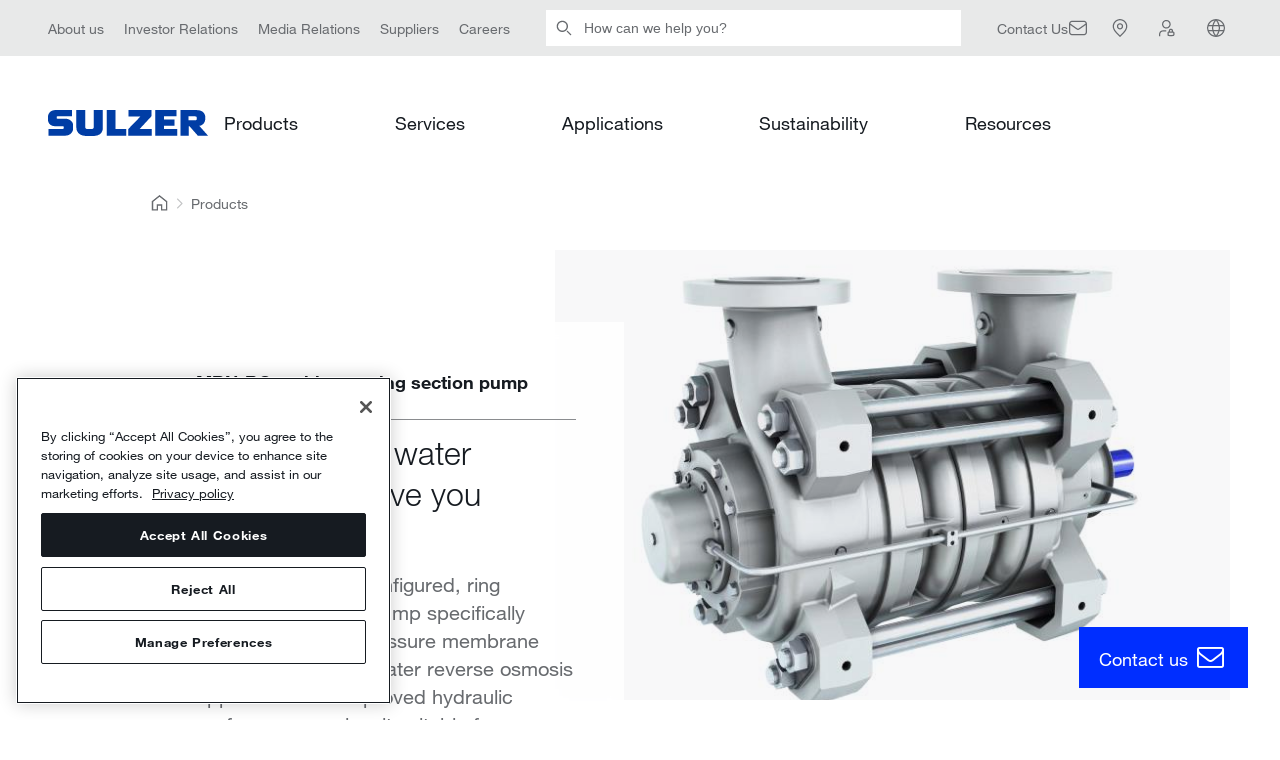

--- FILE ---
content_type: text/html; charset=utf-8
request_url: https://www.sulzer.com/en/shared/products/mbn-ro-multistage-ring-section-pump
body_size: 56876
content:

<!DOCTYPE html>
<!--[if IE 9]><html lang="en" class="ie9 no-js"><![endif]-->
<!--[if !IE]><!-->
<html lang="en">
<!--<![endif]-->
<head>
    <meta charset="utf-8" />
    <meta content="width=device-width, initial-scale=1.0" name="viewport" />

    <title>MBN-RO multistage ring section pump | Sulzer</title><link rel="canonical" href="https://www.sulzer.com/en/shared/products/mbn-ro-multistage-ring-section-pump"/><link rel="alternate" hreflang="en" href="https://www.sulzer.com/en/shared/products/mbn-ro-multistage-ring-section-pump"/><link rel="alternate" hreflang="zh" href="https://www.sulzer.com/zh-cn/shared/products/mbn-ro-multistage-ring-section-pump"/><link rel="alternate" hreflang="ru" href="https://www.sulzer.com/ru-ru/shared/products/mbn-ro-multistage-ring-section-pump"/><link rel="alternate" hreflang="fi" href="https://www.sulzer.com/fi-fi/shared/products/mbn-ro-multistage-ring-section-pump"/><link rel="alternate" hreflang="fr" href="https://www.sulzer.com/fr-fr/shared/products/mbn-ro-multistage-ring-section-pump"/><link rel="alternate" hreflang="es" href="https://www.sulzer.com/es-es/shared/products/mbn-ro-multistage-ring-section-pump"/><link rel="alternate" hreflang="de" href="https://www.sulzer.com/de-ch/shared/products/mbn-ro-multistage-ring-section-pump"/><link rel="alternate" hreflang="pt" href="https://www.sulzer.com/pt-br/shared/products/mbn-ro-multistage-ring-section-pump"/><link rel="alternate" hreflang="x-default" href="https://www.sulzer.com/en/shared/products/mbn-ro-multistage-ring-section-pump"/><meta name="description" content="The MBN-RO is a configured, ring section, multistage pump specifically designed for high pressure membrane feed service in sea water Reverse Osmosis applications."/><meta name="robots" content="index, follow"/><meta name="og:title" content="MBN-RO multistage ring section pump"/><meta name="og:description" content="The MBN-RO is a configured, ring section, multistage pump specifically designed for high pressure membrane feed service in sea water Reverse Osmosis applications."/><meta name="og:image" content="https://www.sulzer.com/-/media/images/products/pumps/ring-section-pumps/mbn_ro.jpg"/><meta name="og: url" content="https://www.sulzer.com/en/shared/products/mbn-ro-multistage-ring-section-pump"/><meta name="twitter:card" content="summary_large_image"/><script type="application/ld+json">
{
  "@context": "https://schema.org/",
  "@type": "Product",
  "name": "MBN-RO multistage ring section pump",
  "description": "The MBN-RO is a configured, ring section, multistage pump specifically designed for high pressure membrane feed service in sea water Reverse Osmosis applications.",
  "category": "BU Energy,Product page,Reverse osmosis island HPP,Reverse osmosis island HPP 2nd pass,Desalination,Pump,Ring section pump,MBN RO,Multistage,High pressure stage,Desalination,FE",
  "keywords": "BU Energy,Product page,Reverse osmosis island HPP,Reverse osmosis island HPP 2nd pass,Desalination,Pump,Ring section pump,MBN RO,Multistage,High pressure stage,Desalination,FE",
  "brand": {
    "name": "Sulzer"
  },
  "url": "https://www.sulzer.com/en/shared/products/mbn-ro-multistage-ring-section-pump",
  "logo": "/-/media/project/sulzerevolution/sulzer.png?h=24&amp;w=143&amp;hash=466BAFEA865A9DEDE40F6F6468B4A7D9",
  "image": {
      "@type": "ImageObject",
      "url": "/-/media/images/products/pumps/ring-section-pumps/mbn_ro.jpg?h=488&amp;w=690&amp;hash=B858A45A700D74EB7D55FD7C05CB0C07",
      "image": "/-/media/images/products/pumps/ring-section-pumps/mbn_ro.jpg?h=488&amp;w=690&amp;hash=B858A45A700D74EB7D55FD7C05CB0C07",
      "name": "MBN_RO",
      "width": "690",
      "height": "488"
  }
}
</script>

<!-- Google Tag Manager -->
<script>
window.dataLayer = window.dataLayer || [];
        dataLayer.push({
            'dimension1': '{339A3151-70A2-4801-9B2A-62172DEF23BB}|{22D0C749-0547-41B3-8EAD-9027CB006FFE}|{4980A847-412C-4C49-B5C3-04F35DF7BADB}|{9A1317D8-496E-46EF-84AB-0DA68FCD0CF5}|{EDA049DD-02BF-43DB-B435-91771EB93F8A}|{10F9952D-CCBB-494F-9475-403807AE9641}|{9A28F76B-090F-42EA-B8CB-C3A0DF34F035}|{BC05939D-66C0-4BEB-B989-31CECF40AE1C}|{C2988A80-4726-446F-9126-5E3E59780AF1}|{ECCF57C3-B936-4E7A-B332-2A01F5C76139}|{EDA049DD-02BF-43DB-B435-91771EB93F8A}|{949E7169-CEB1-4505-9F10-FE96CFDFE910}',
            'dimension2': 'BU Energy, Product page, Reverse osmosis island HPP, Reverse osmosis island HPP 2nd pass, Desalination, Pump, Ring section pump, MBN RO, Multistage, High pressure stage, FE, ',
            'page_path': '/shared/products/mbn-ro-multistage-ring-section-pump',
            'page_template': 'Product Page Type',
            'language': '',
            'country': '',
            'region': '',
            'industry_types': ['Industry:Water and wastewater:Desalination'],
            'equipment_types':['EquipmentType:Pump', 'EquipmentType:Pump:Ring section pump'],
            'division_types': ['Division:FE:BU Energy', 'Division:FE'],
            'page_types': ['PageType:Product page'],
            'relation_types': [],
            'login_status': false,
            'storytopic_types': [],
            'technology_types':[],
            'service_types': []

    });
</script>

<script>
    (function (w, d, s, l, i) {
        w[l] = w[l] || []; w[l].push({
            'gtm.start':
                new Date().getTime(), event: 'gtm.js'
        }); var f = d.getElementsByTagName(s)[0],
            j = d.createElement(s), dl = l != 'dataLayer' ? '&l=' + l : ''; j.async = true; j.src =
                'https://www.googletagmanager.com/gtm.js?id=' + i + dl; f.parentNode.insertBefore(j, f);
    })(window, document, 'script', 'dataLayer', 'GTM-MNFCCQ');</script>
<!-- End Google Tag Manager -->


    <script type='text/javascript'>
        piAId = '701473';
        piCId = '';
        piHostname = 'go.sulzer.com';

        function addPardotTrackingCode() {
            var s = document.createElement('script'); s.type = 'text/javascript';
            s.src = ('https:' == document.location.protocol ? 'https://' : 'http://') + piHostname + '/pd.js';
            var c = document.getElementsByTagName('script')[0]; c.parentNode.insertBefore(s, c);
        }
    </script>
<!-- OneTrust Cookies Consent Notice start for www.sulzer.com -->
<script type="text/javascript" src="https://cdn.cookielaw.org/consent/019a7183-43d8-7f28-81fa-339cc1080b13/OtAutoBlock.js"></script>
<script src="https://cdn.cookielaw.org/scripttemplates/otSDKStub.js" type="text/javascript" charset="UTF-8" data-domain-script="019a7183-43d8-7f28-81fa-339cc1080b13"></script>
<script type="text/javascript">
function OptanonWrapper() { }
</script>
<script type="text/plain" class="optanon-category-C0002">
    if(window.addPardotTrackingCode) { window.addPardotTrackingCode(); }
</script>
<!-- OneTrust Cookies Consent Notice end for www.sulzer.com --><script type="text/plain" class="optanon-category-C0003">
!function(){if(!(window.Gleap=window.Gleap||[]).invoked){window.GleapActions=[];const e=new Proxy({invoked:!0},{get:function(e,n){return"invoked"===n?e.invoked:function(){const e=Array.prototype.slice.call(arguments);window.GleapActions.push({e:n,a:e})}},set:function(e,n,t){return e[n]=t,!0}});window.Gleap=e;const n=document.getElementsByTagName("head")[0],t=document.createElement("script");t.type="text/javascript",t.async=!0,t.src="https://sdk.gleap.io/latest/index.js",n.appendChild(t),
    window.Gleap.initialize("SbKFwv6lHrbs8gSdAf1v6aZLBbzhiehg")
}}();
</script>

<script type="text/javascript">
!function(){
    var gleapModuleIntervalId = null;
    gleapModuleIntervalId = setInterval(() => {
        if(window.GleapModule) {
            clearInterval(gleapModuleIntervalId);
            window.GleapModule.init('<div class="no-consent-message" style="background-color: white">  <div class="no-consent-message-icon">      <svg width="49" height="49" viewBox="0 0 49 49" fill="none" xmlns="http://www.w3.org/2000/svg">        <path fill-rule="evenodd" clip-rule="evenodd" d="M16.0359 5H32.9643C34.59 4.99999 35.9012 4.99997 36.963 5.08673C38.0563 5.17605 39.0166 5.36477 39.905 5.81745C41.3162 6.5365 42.4636 7.68386 43.1826 9.09507C43.6353 9.98351 43.824 10.9438 43.9134 12.0371C44.0001 13.0989 44.0001 14.4101 44.0001 16.0358V26.9642C44.0001 28.5899 44.0001 29.9011 43.9134 30.9629C43.824 32.0562 43.6353 33.0165 43.1826 33.9049C42.4636 35.3161 41.3162 36.4635 39.905 37.1825C39.0166 37.6352 38.0563 37.824 36.963 37.9133C35.9012 38 34.59 38 32.9643 38H27.8676C26.5594 38 26.1133 38.0071 25.7001 38.0919C25.3029 38.1734 24.9186 38.3082 24.5575 38.4927C24.1819 38.6846 23.8291 38.9577 22.8076 39.775L17.9904 43.6287C17.6145 43.9295 17.2565 44.216 16.9469 44.4207C16.6478 44.6184 16.142 44.9187 15.5028 44.9194C14.7414 44.9202 14.0212 44.574 13.5462 43.979C13.1474 43.4794 13.066 42.8969 13.0336 42.5398C13 42.1702 13 41.7117 13.0001 41.2303L13.0001 37.9947C12.0155 37.9804 11.2462 37.9286 10.559 37.7444C7.97077 37.0509 5.94916 35.0293 5.25565 32.4411C4.99914 31.4838 4.99951 30.3675 5.00005 28.7316C5.00007 28.6555 5.0001 28.5783 5.0001 28.5L5.0001 16.0358C5.00008 14.4101 5.00007 13.0989 5.08683 12.0371C5.17615 10.9438 5.36487 9.98351 5.81755 9.09507C6.5366 7.68386 7.68395 6.5365 9.09517 5.81745C9.98361 5.36477 10.9439 5.17605 12.0372 5.08673C13.099 4.99997 14.4102 4.99999 16.0359 5ZM12.2815 8.07676C11.3737 8.15093 10.8522 8.28919 10.4571 8.49047C9.61041 8.9219 8.922 9.61031 8.49057 10.457C8.28929 10.8521 8.15103 11.3736 8.07686 12.2814C8.00127 13.2066 8.0001 14.3951 8.0001 16.1V28.5C8.0001 30.4565 8.01298 31.1405 8.15343 31.6647C8.56953 33.2176 9.7825 34.4306 11.3354 34.8467C11.8596 34.9871 12.5436 35 14.5001 35C15.3285 35 16.0001 35.6716 16.0001 36.5V41.171C16.0001 41.2443 16.0001 41.3135 16.0002 41.3788C16.0513 41.3381 16.1053 41.2949 16.1626 41.2491L20.9335 37.4324C20.9716 37.4018 21.0093 37.3717 21.0464 37.342C21.9125 36.6488 22.5122 36.1688 23.1926 35.8211C23.7944 35.5137 24.435 35.289 25.097 35.1531C25.8455 34.9995 26.6137 34.9997 27.723 35C27.7706 35 27.8188 35 27.8676 35H32.9001C34.605 35 35.7935 34.9988 36.7187 34.9232C37.6265 34.8491 38.148 34.7108 38.5431 34.5095C39.3898 34.0781 40.0782 33.3897 40.5096 32.543C40.7109 32.1479 40.8492 31.6264 40.9233 30.7186C40.9989 29.7934 41.0001 28.6049 41.0001 26.9V16.1C41.0001 14.3951 40.9989 13.2066 40.9233 12.2814C40.8492 11.3736 40.7109 10.8521 40.5096 10.457C40.0782 9.61031 39.3898 8.9219 38.5431 8.49047C38.148 8.28919 37.6265 8.15093 36.7187 8.07676C35.7935 8.00117 34.605 8 32.9001 8H16.1001C14.3952 8 13.2067 8.00117 12.2815 8.07676ZM25.2485 15.0431C24.551 14.9235 23.8337 15.0546 23.2236 15.4132C22.6135 15.7717 22.1499 16.3347 21.9151 17.0022L21.4173 18.4172L18.5873 17.4217L19.0851 16.0067C19.555 14.6708 20.4826 13.5443 21.7035 12.8268C22.9245 12.1092 24.3599 11.8469 25.7557 12.0863C27.1515 12.3257 28.4175 13.0514 29.3295 14.1348C30.2413 15.2179 30.7404 16.5886 30.7386 18.0043C30.7381 20.2989 29.0369 21.8142 27.8223 22.6239C27.1693 23.0593 26.5269 23.3794 26.0537 23.5897C25.815 23.6958 25.614 23.7763 25.4691 23.8315C25.3966 23.8591 25.3378 23.8805 25.2949 23.8958L25.2429 23.914L25.2263 23.9197L25.2205 23.9216L25.2182 23.9224C25.2177 23.9225 25.2163 23.923 24.7419 22.5L25.2182 23.9224L23.7933 24.3974L22.8446 21.5513L24.2641 21.0781L24.2661 21.0775L24.2899 21.0691C24.313 21.0609 24.3508 21.0472 24.4012 21.028C24.5022 20.9895 24.6525 20.9295 24.8353 20.8482C25.2053 20.6838 25.6871 20.4419 26.1582 20.1278C27.1918 19.4387 27.7386 18.7059 27.7386 18.0034L27.7386 18.0011C27.7396 17.2934 27.4902 16.6082 27.0344 16.0668C26.5787 15.5254 25.946 15.1628 25.2485 15.0431ZM23.2999 27H26.3199V30H23.2999V27Z" fill="#161B21"/>      </svg>    </div>     <div class="no-consent-message-text">          <div>To use the Gleap, please enable <b>Functional Cookies</b>.</div>          <a href="javascript:OneTrust.ToggleInfoDisplay()">		    Open Cookie Settings			<svg width="21" height="21" viewBox="0 0 21 21" fill="none" xmlns="http://www.w3.org/2000/svg">			  <g clip-path="url(#clip0_12603_8013)">                <path fill-rule="evenodd" clip-rule="evenodd" d="M11.9447 2.94946L19.2684 10.0512C19.3898 10.1689 19.4583 10.3308 19.4583 10.4999C19.4583 10.669 19.3898 10.8309 19.2684 10.9486L11.9447 18.0504L11.0746 17.153L17.291 11.1249H-0.125V9.87491H17.291L11.0746 3.84684L11.9447 2.94946Z" fill="#002EFF"/>			  </g>			  <defs>			    <clipPath id="clip0_12603_8013">				  <rect width="20" height="20" fill="white" transform="translate(0.5 0.5)"/>			    </clipPath>			  </defs>			</svg>		  </a>     </div></div>');
        }
    }, 500);
}();
</script>


    <link rel="stylesheet" href="/assets/css/bundle.min.css?ver=2026.01.14-1">
    <link rel="stylesheet" href="/assets/bundle.min.css?ver=2026.01.14-1">

    
</head>
<body class="header-static  ">
    <!-- Google Tag Manager (noscript) -->
<noscript><iframe src="https://www.googletagmanager.com/ns.html?id=GTM-MNFCCQ"
height="0" width="0" style="display:none;visibility:hidden"></iframe></noscript>
<!-- End Google Tag Manager (noscript) -->
<!-- Start of HubSpot Embed Code -->
<script type="text/javascript" id="hs-script-loader" async defer src="//js-eu1.hs-scripts.com/145309032.js"></script>
<!-- End of HubSpot Embed Code -->

<sz-new-header>
    <template v-slot:quick-links="{variant}"><sz-service-bar label="Service Bar" :links="[
  {
    &quot;links&quot;: [],
    &quot;text&quot;: &quot;About us&quot;,
    &quot;url&quot;: &quot;/en/about-us/our-company&quot;,
    &quot;action&quot;: &quot;navigation&quot;,
    &quot;name&quot;: &quot;About us&quot;,
    &quot;id&quot;: &quot;0DE1ACD0004A4A7183B93213D85CD702&quot;
  },
  {
    &quot;links&quot;: [],
    &quot;text&quot;: &quot;Investor Relations&quot;,
    &quot;url&quot;: &quot;/en/about-us/investor-relations&quot;,
    &quot;action&quot;: &quot;navigation&quot;,
    &quot;name&quot;: &quot;Investors Relations&quot;,
    &quot;id&quot;: &quot;D4FC3C423DE34C3C94E2394520C3A8E8&quot;
  },
  {
    &quot;links&quot;: [],
    &quot;text&quot;: &quot;Media Relations&quot;,
    &quot;url&quot;: &quot;/en/about-us/media-relations&quot;,
    &quot;action&quot;: &quot;navigation&quot;,
    &quot;name&quot;: &quot;Media Relations&quot;,
    &quot;id&quot;: &quot;58BCF8BB69034034BC882321E44DD2C5&quot;
  },
  {
    &quot;links&quot;: [],
    &quot;text&quot;: &quot;Suppliers&quot;,
    &quot;url&quot;: &quot;/en/shared/about-us/sulzer-suppliers&quot;,
    &quot;action&quot;: &quot;navigation&quot;,
    &quot;name&quot;: &quot;Suppliers&quot;,
    &quot;id&quot;: &quot;62BC1975BAAC46859118E5A0D3FFC323&quot;
  },
  {
    &quot;links&quot;: [],
    &quot;text&quot;: &quot;Careers&quot;,
    &quot;url&quot;: &quot;/en/about-us/careers&quot;,
    &quot;action&quot;: &quot;navigation&quot;,
    &quot;name&quot;: &quot;Careers&quot;,
    &quot;id&quot;: &quot;3D28AEBDD89642A0BAD0E9807220EBAF&quot;
  }
]" :variant="variant">
  <nav class="quicklinks">
    <ul>
    
      <li>
        <a href="/en/about-us/our-company">About us</a>
      </li>
    
      <li>
        <a href="/en/about-us/investor-relations">Investor Relations</a>
      </li>
    
      <li>
        <a href="/en/about-us/media-relations">Media Relations</a>
      </li>
    
      <li>
        <a href="/en/shared/about-us/sulzer-suppliers">Suppliers</a>
      </li>
    
      <li>
        <a href="/en/about-us/careers">Careers</a>
      </li>
    
    </ul>
  </nav>
</sz-service-bar>
</template><template v-slot:searchbar><sz-searchbar url="/en/shared/searching" label="Search" placeholder="How can we help you?" button="Submit">

</sz-searchbar>
</template><template v-slot:search-button><sz-search-button title="Search" href="/en/shared/searching">
  <a href="/en/shared/searching" rel="search">Search</a>
</sz-search-button>
</template><template v-slot:utilities="{selectLanguage, variant}"><sz-utilities label="Icon Bar" language-label="English" :links="[
  {
    &quot;icon&quot;: &quot;envelope&quot;,
    &quot;showLinkText&quot;: true,
    &quot;links&quot;: [],
    &quot;text&quot;: &quot;Contact Us&quot;,
    &quot;url&quot;: &quot;/en/shared/contactfinder&quot;,
    &quot;action&quot;: &quot;&quot;,
    &quot;name&quot;: &quot;Contact Us&quot;,
    &quot;id&quot;: &quot;FA8C2068BA5344C4A73D8B6C9746C4C4&quot;
  },
  {
    &quot;icon&quot;: &quot;location&quot;,
    &quot;showLinkText&quot;: false,
    &quot;links&quot;: [],
    &quot;text&quot;: &quot;Locations&quot;,
    &quot;url&quot;: &quot;/en/shared/locator&quot;,
    &quot;action&quot;: &quot;find_location&quot;,
    &quot;name&quot;: &quot;Locations&quot;,
    &quot;id&quot;: &quot;841C742CBE454055924565F129F0210A&quot;
  },
  {
    &quot;icon&quot;: &quot;loginNew&quot;,
    &quot;showLinkText&quot;: false,
    &quot;links&quot;: [],
    &quot;text&quot;: &quot;My Sulzer&quot;,
    &quot;url&quot;: &quot;/en/shared/mysulzer&quot;,
    &quot;action&quot;: &quot;account&quot;,
    &quot;name&quot;: &quot;Login&quot;,
    &quot;id&quot;: &quot;C45D555C95B542C5898C09DEB0DAFEDF&quot;
  }
]" :variant="variant" @select-language="selectLanguage">
  <nav class="utilities">
    <ul>
    
      <li>
        <a href="/en/shared/contactfinder">Contact Us</a>
      </li>
    
      <li>
        <a href="/en/shared/locator">Locations</a>
      </li>
    
      <li>
        <a href="/en/shared/mysulzer">My Sulzer</a>
      </li>
    
    </ul>
  </nav>
</sz-utilities>
</template><template v-slot:languages><sz-container is-centered>
  <sz-language-list title="Please select language" :links="[
  {
    &quot;text&quot;: &quot;English&quot;,
    &quot;url&quot;: &quot;/en/shared/products/mbn-ro-multistage-ring-section-pump?switchlanguage=1&quot;
  },
  {
    &quot;text&quot;: &quot;Deutsch&quot;,
    &quot;url&quot;: &quot;/de-ch/shared/products/mbn-ro-multistage-ring-section-pump?switchlanguage=1&quot;
  },
  {
    &quot;text&quot;: &quot;Español&quot;,
    &quot;url&quot;: &quot;/es-es/shared/products/mbn-ro-multistage-ring-section-pump?switchlanguage=1&quot;
  },
  {
    &quot;text&quot;: &quot;Suomi&quot;,
    &quot;url&quot;: &quot;/fi-fi/shared/products/mbn-ro-multistage-ring-section-pump?switchlanguage=1&quot;
  },
  {
    &quot;text&quot;: &quot;Français&quot;,
    &quot;url&quot;: &quot;/fr-fr/shared/products/mbn-ro-multistage-ring-section-pump?switchlanguage=1&quot;
  },
  {
    &quot;text&quot;: &quot;Italiano&quot;,
    &quot;url&quot;: &quot;/it-it/shared/products/mbn-ro-multistage-ring-section-pump?switchlanguage=1&quot;
  },
  {
    &quot;text&quot;: &quot;Norsk&quot;,
    &quot;url&quot;: &quot;/nb-no/shared/products/mbn-ro-multistage-ring-section-pump?switchlanguage=1&quot;
  },
  {
    &quot;text&quot;: &quot;Polski&quot;,
    &quot;url&quot;: &quot;/pl-pl/shared/products/mbn-ro-multistage-ring-section-pump?switchlanguage=1&quot;
  },
  {
    &quot;text&quot;: &quot;Português&quot;,
    &quot;url&quot;: &quot;/pt-br/shared/products/mbn-ro-multistage-ring-section-pump?switchlanguage=1&quot;
  },
  {
    &quot;text&quot;: &quot;中文&quot;,
    &quot;url&quot;: &quot;/zh-cn/shared/products/mbn-ro-multistage-ring-section-pump?switchlanguage=1&quot;
  }
]">
    <ul class="language-switcher__links">
    
      <li class="language-switcher__language">
        <a href="/en/shared/products/mbn-ro-multistage-ring-section-pump?switchlanguage=1">English</a>
      </li>
    
      <li class="language-switcher__language">
        <a href="/de-ch/shared/products/mbn-ro-multistage-ring-section-pump?switchlanguage=1">Deutsch</a>
      </li>
    
      <li class="language-switcher__language">
        <a href="/es-es/shared/products/mbn-ro-multistage-ring-section-pump?switchlanguage=1">Español</a>
      </li>
    
      <li class="language-switcher__language">
        <a href="/fi-fi/shared/products/mbn-ro-multistage-ring-section-pump?switchlanguage=1">Suomi</a>
      </li>
    
      <li class="language-switcher__language">
        <a href="/fr-fr/shared/products/mbn-ro-multistage-ring-section-pump?switchlanguage=1">Français</a>
      </li>
    
      <li class="language-switcher__language">
        <a href="/it-it/shared/products/mbn-ro-multistage-ring-section-pump?switchlanguage=1">Italiano</a>
      </li>
    
      <li class="language-switcher__language">
        <a href="/nb-no/shared/products/mbn-ro-multistage-ring-section-pump?switchlanguage=1">Norsk</a>
      </li>
    
      <li class="language-switcher__language">
        <a href="/pl-pl/shared/products/mbn-ro-multistage-ring-section-pump?switchlanguage=1">Polski</a>
      </li>
    
      <li class="language-switcher__language">
        <a href="/pt-br/shared/products/mbn-ro-multistage-ring-section-pump?switchlanguage=1">Português</a>
      </li>
    
      <li class="language-switcher__language">
        <a href="/zh-cn/shared/products/mbn-ro-multistage-ring-section-pump?switchlanguage=1">中文</a>
      </li>
    
    </ul>
  </sz-language-list>
</sz-container>
</template>
    <template v-slot:logo><sz-logo title="Sulzer Home Page" href="/en">
  <a href="/en" rel="home">Sulzer Home Page</a>
</sz-logo>
</template><template v-slot:main-navigation="{resetState, variant}"><sz-main-navigation label="Primary Navigation" :links="[
  {
    &quot;bottomLink&quot;: {
      &quot;text&quot;: &quot;&quot;
    },
    &quot;teasers&quot;: [],
    &quot;links&quot;: [
      {
        &quot;links&quot;: [
          {
            &quot;links&quot;: [
              {
                &quot;links&quot;: [],
                &quot;text&quot;: &quot;ISO / ANSI / EN pumps&quot;,
                &quot;url&quot;: &quot;/en/products/pumps/end-suction-and-overhung-pumps/iso-ansi-en-pumps&quot;,
                &quot;action&quot;: &quot;&quot;,
                &quot;name&quot;: &quot;ISO  ANSI  EN pumps&quot;,
                &quot;id&quot;: &quot;095EB27D04C0482BAFEE6EA827BB80DA&quot;
              },
              {
                &quot;links&quot;: [],
                &quot;text&quot;: &quot;API 610 and ISO 13709 pumps&quot;,
                &quot;url&quot;: &quot;/en/products/pumps/end-suction-and-overhung-pumps/api-610-and-iso-13709-pumps&quot;,
                &quot;action&quot;: &quot;&quot;,
                &quot;name&quot;: &quot;API 610 and ISO 13709 pumps&quot;,
                &quot;id&quot;: &quot;3006E475413848B19AC38663D957E2FC&quot;
              },
              {
                &quot;links&quot;: [],
                &quot;text&quot;: &quot;Slurry pumps&quot;,
                &quot;url&quot;: &quot;/en/products/pumps/end-suction-and-overhung-pumps/slurry-pumps&quot;,
                &quot;action&quot;: &quot;&quot;,
                &quot;name&quot;: &quot;Slurry pumps&quot;,
                &quot;id&quot;: &quot;4FC83229C514454098BB9FD356E2B217&quot;
              },
              {
                &quot;links&quot;: [],
                &quot;text&quot;: &quot;Nuclear safety pumps&quot;,
                &quot;url&quot;: &quot;/en/products/pumps/end-suction-and-overhung-pumps/nuclear-safety-pumps&quot;,
                &quot;action&quot;: &quot;&quot;,
                &quot;name&quot;: &quot;Nuclear safety pumps&quot;,
                &quot;id&quot;: &quot;A18D34B9DEF4424BB35AB1B76D4EF29B&quot;
              },
              {
                &quot;links&quot;: [],
                &quot;text&quot;: &quot;Sewage pumps&quot;,
                &quot;url&quot;: &quot;/en/shared/products/dry-installed-sewage-pump-type-abs-fr&quot;,
                &quot;action&quot;: &quot;&quot;,
                &quot;name&quot;: &quot;Sewage pumps&quot;,
                &quot;id&quot;: &quot;F844E9B71BA74E07AE2F6050C4380898&quot;
              }
            ],
            &quot;text&quot;: &quot;End-suction and overhung pumps&quot;,
            &quot;url&quot;: &quot;/en/products/pumps/end-suction-and-overhung-pumps&quot;,
            &quot;action&quot;: &quot;&quot;,
            &quot;name&quot;: &quot;End-suction and overhung pumps&quot;,
            &quot;id&quot;: &quot;81CBBCD3A2E44D63BCFC4E257E38E9F4&quot;
          },
          {
            &quot;links&quot;: [
              {
                &quot;links&quot;: [],
                &quot;text&quot;: &quot;Axially-split one and two stage pumps&quot;,
                &quot;url&quot;: &quot;/en/products/pumps/between-bearing-pumps/axially-split-pumps&quot;,
                &quot;action&quot;: &quot;&quot;,
                &quot;name&quot;: &quot;Axially-split one and two stage pumps&quot;,
                &quot;id&quot;: &quot;8EE32B17EC42428E8C1E399CB156649D&quot;
              },
              {
                &quot;links&quot;: [],
                &quot;text&quot;: &quot;Axially-split multi-stage pumps&quot;,
                &quot;url&quot;: &quot;/en/products/pumps/between-bearing-pumps/axially-split-multi-stage-pumps&quot;,
                &quot;action&quot;: &quot;&quot;,
                &quot;name&quot;: &quot;Axially-split multi-stage pumps&quot;,
                &quot;id&quot;: &quot;AEF20A079BA74BEDB4FF7209BEFD30BF&quot;
              },
              {
                &quot;links&quot;: [],
                &quot;text&quot;: &quot;Radially-split one and two stage pumps &quot;,
                &quot;url&quot;: &quot;/en/products/pumps/between-bearing-pumps/radially-split-one-and-two-stage-pumps&quot;,
                &quot;action&quot;: &quot;&quot;,
                &quot;name&quot;: &quot;Radially-split one and two stage pumps&quot;,
                &quot;id&quot;: &quot;7AF902FAA17B4AB7A2BE91BC8CCEBC8A&quot;
              },
              {
                &quot;links&quot;: [],
                &quot;text&quot;: &quot;Radially-split multi-stage pumps&quot;,
                &quot;url&quot;: &quot;/en/products/pumps/between-bearing-pumps/radial-split-pumps&quot;,
                &quot;action&quot;: &quot;&quot;,
                &quot;name&quot;: &quot;Radially-split multi-stage pumps&quot;,
                &quot;id&quot;: &quot;78658C3E4B2F40728FC7797E34CA3720&quot;
              },
              {
                &quot;links&quot;: [],
                &quot;text&quot;: &quot;Vacuum pumps&quot;,
                &quot;url&quot;: &quot;/en/shared/products/liquid-ring-vacuum-pump-type-ensival-moret-vrn&quot;,
                &quot;action&quot;: &quot;&quot;,
                &quot;name&quot;: &quot;Vacuum pumps&quot;,
                &quot;id&quot;: &quot;0F833C180CDE4E6C95C604DADF3AD182&quot;
              }
            ],
            &quot;text&quot;: &quot;Between bearing pumps &quot;,
            &quot;url&quot;: &quot;/en/products/pumps/between-bearing-pumps&quot;,
            &quot;action&quot;: &quot;&quot;,
            &quot;name&quot;: &quot;Between bearing pumps&quot;,
            &quot;id&quot;: &quot;546236F76FA74E02A1C71B08FD7DFC57&quot;
          },
          {
            &quot;links&quot;: [
              {
                &quot;links&quot;: [],
                &quot;text&quot;: &quot;VMS vertical multistage pump&quot;,
                &quot;url&quot;: &quot;/en/shared/products/vms-vertical-multistage-pump&quot;,
                &quot;action&quot;: &quot;&quot;,
                &quot;name&quot;: &quot;VMS vertical multistage pump&quot;,
                &quot;id&quot;: &quot;B14C31A0D5D24E85ACE0AE9BF3ABA6E0&quot;
              },
              {
                &quot;links&quot;: [],
                &quot;text&quot;: &quot;SIL inline process pump range&quot;,
                &quot;url&quot;: &quot;/en/shared/products/sil-inline-pump-range&quot;,
                &quot;action&quot;: &quot;&quot;,
                &quot;name&quot;: &quot;SIL inline process pump range&quot;,
                &quot;id&quot;: &quot;407D2610334E47CE8199F278F64CA396&quot;
              },
              {
                &quot;links&quot;: [],
                &quot;text&quot;: &quot;OHV overhung vertical inline pump&quot;,
                &quot;url&quot;: &quot;/en/shared/products/ohv-overhung-vertical-inline-pump&quot;,
                &quot;action&quot;: &quot;&quot;,
                &quot;name&quot;: &quot;OHV overhung vertical inline pump&quot;,
                &quot;id&quot;: &quot;B37FAB9030FB42038E02A6CC93782C79&quot;
              },
              {
                &quot;links&quot;: [],
                &quot;text&quot;: &quot;OHVL vertical low flow high head pump&quot;,
                &quot;url&quot;: &quot;/en/shared/products/ohvl-vertical-low-flow-high-head-pump&quot;,
                &quot;action&quot;: &quot;&quot;,
                &quot;name&quot;: &quot;OHVL vertical low flow high head pump&quot;,
                &quot;id&quot;: &quot;46769AFB409A41799152709B81113608&quot;
              }
            ],
            &quot;text&quot;: &quot;Vertical inline pumps&quot;,
            &quot;url&quot;: &quot;/en/products/pumps/vertical-inline-pumps&quot;,
            &quot;action&quot;: &quot;&quot;,
            &quot;name&quot;: &quot;Vertical inline pumps&quot;,
            &quot;id&quot;: &quot;34AF94440FFE4647AD7CB57682CE2017&quot;
          },
          {
            &quot;links&quot;: [
              {
                &quot;links&quot;: [],
                &quot;text&quot;: &quot;Single casing wet pit pumps&quot;,
                &quot;url&quot;: &quot;/en/products/pumps/vertically-suspended-pumps/single-casing-wet-pit-pumps&quot;,
                &quot;action&quot;: &quot;&quot;,
                &quot;name&quot;: &quot;Single casing wet pit pumps&quot;,
                &quot;id&quot;: &quot;8E2347E37A354994946C64C7225B15A4&quot;
              },
              {
                &quot;links&quot;: [],
                &quot;text&quot;: &quot;Double casing canister pumps&quot;,
                &quot;url&quot;: &quot;/en/products/pumps/vertically-suspended-pumps/double-casing-canister-pumps&quot;,
                &quot;action&quot;: &quot;&quot;,
                &quot;name&quot;: &quot;Double casing canister pumps&quot;,
                &quot;id&quot;: &quot;AE17046A21D646DDB25CE6D498C3BEAB&quot;
              },
              {
                &quot;links&quot;: [],
                &quot;text&quot;: &quot;Electric submersible pumps &quot;,
                &quot;url&quot;: &quot;/en/shared/products/sjs-submersible-pump&quot;,
                &quot;action&quot;: &quot;&quot;,
                &quot;name&quot;: &quot;Electric submersible pumps&quot;,
                &quot;id&quot;: &quot;DD3E5E3077524E009F08E5242666D543&quot;
              }
            ],
            &quot;text&quot;: &quot;Vertically suspended pumps&quot;,
            &quot;url&quot;: &quot;/en/products/pumps/vertically-suspended-pumps&quot;,
            &quot;action&quot;: &quot;&quot;,
            &quot;name&quot;: &quot;Vertically suspended pumps&quot;,
            &quot;id&quot;: &quot;811BB4FA42594DF3A48AE1F95016C392&quot;
          },
          {
            &quot;links&quot;: [
              {
                &quot;links&quot;: [],
                &quot;text&quot;: &quot;Submersible centrifugal pumps&quot;,
                &quot;url&quot;: &quot;/en/products/pumps/wastewater-pumps-and-lifting-stations/submersible-pumps&quot;,
                &quot;action&quot;: &quot;&quot;,
                &quot;name&quot;: &quot;Submersible centrifugal pumps&quot;,
                &quot;id&quot;: &quot;1E7DDF0766FF47F3B1AAE4B10A7548A9&quot;
              },
              {
                &quot;links&quot;: [],
                &quot;text&quot;: &quot;Submersible column pumps&quot;,
                &quot;url&quot;: &quot;/en/products/pumps/wastewater-pumps-and-lifting-stations/submersible-column-pumps&quot;,
                &quot;action&quot;: &quot;&quot;,
                &quot;name&quot;: &quot;Submersible column pumps&quot;,
                &quot;id&quot;: &quot;D827015044154A49BC19DF1247823C11&quot;
              },
              {
                &quot;links&quot;: [],
                &quot;text&quot;: &quot;Recirculation pumps&quot;,
                &quot;url&quot;: &quot;/en/products/pumps/wastewater-pumps-and-lifting-stations/recirculation-pumps&quot;,
                &quot;action&quot;: &quot;&quot;,
                &quot;name&quot;: &quot;Recirculation pumps&quot;,
                &quot;id&quot;: &quot;F929CE25B5E741DBA1BAE1DB083C2096&quot;
              },
              {
                &quot;links&quot;: [],
                &quot;text&quot;: &quot;Lifting stations&quot;,
                &quot;url&quot;: &quot;/en/products/pumps/wastewater-pumps-and-lifting-stations/lifting-stations&quot;,
                &quot;action&quot;: &quot;&quot;,
                &quot;name&quot;: &quot;Lifting stations&quot;,
                &quot;id&quot;: &quot;C35A7B855AE2478F9EC4E3FED3DCA48A&quot;
              }
            ],
            &quot;text&quot;: &quot;Wastewater pumps and lifting stations &quot;,
            &quot;url&quot;: &quot;/en/products/pumps/wastewater-pumps-and-lifting-stations&quot;,
            &quot;action&quot;: &quot;&quot;,
            &quot;name&quot;: &quot;Wastewater pumps and lifting stations&quot;,
            &quot;id&quot;: &quot;DC353335741D433CAA63E7FEAFF056D3&quot;
          },
          {
            &quot;links&quot;: [
              {
                &quot;links&quot;: [],
                &quot;text&quot;: &quot;Centrifugal dewatering pumps&quot;,
                &quot;url&quot;: &quot;/en/products/pumps/dewatering-pumps/drainage-pumps&quot;,
                &quot;action&quot;: &quot;&quot;,
                &quot;name&quot;: &quot;Centrifugal dewatering pumps&quot;,
                &quot;id&quot;: &quot;D98FA09E98B547D0848B582C88F00D70&quot;
              },
              {
                &quot;links&quot;: [],
                &quot;text&quot;: &quot;Centerline dewatering pumps&quot;,
                &quot;url&quot;: &quot;/en/products/pumps/dewatering-pumps/drainage-center-line-pumps&quot;,
                &quot;action&quot;: &quot;&quot;,
                &quot;name&quot;: &quot;Centerline dewatering pumps&quot;,
                &quot;id&quot;: &quot;DF5E85969C1D4B37A402EA33E778033D&quot;
              },
              {
                &quot;links&quot;: [],
                &quot;text&quot;: &quot;Sludge pumps&quot;,
                &quot;url&quot;: &quot;/en/products/pumps/dewatering-pumps/sludge-pumps&quot;,
                &quot;action&quot;: &quot;&quot;,
                &quot;name&quot;: &quot;Sludge pumps&quot;,
                &quot;id&quot;: &quot;A7D7CD9944C349468BA8CAB8C4A4F915&quot;
              }
            ],
            &quot;text&quot;: &quot;Submersible dewatering pumps&quot;,
            &quot;url&quot;: &quot;/en/products/pumps/dewatering-pumps&quot;,
            &quot;action&quot;: &quot;&quot;,
            &quot;name&quot;: &quot;Submersible dewatering pumps&quot;,
            &quot;id&quot;: &quot;320859D8E2054371BA118BA07FD42535&quot;
          },
          {
            &quot;links&quot;: [
              {
                &quot;links&quot;: [],
                &quot;text&quot;: &quot;AH axial flow pump&quot;,
                &quot;url&quot;: &quot;/en/shared/products/ah-axial-flow-pump&quot;,
                &quot;action&quot;: &quot;&quot;,
                &quot;name&quot;: &quot;AH axial flow pump&quot;,
                &quot;id&quot;: &quot;AE1F49B758CE485DBEDF73D3533D1616&quot;
              },
              {
                &quot;links&quot;: [],
                &quot;text&quot;: &quot;Axial flow pump type Ensival Moret CAHR&quot;,
                &quot;url&quot;: &quot;/en/shared/products/axial-flow-pump-type-ensival-moret-cahr&quot;,
                &quot;action&quot;: &quot;&quot;,
                &quot;name&quot;: &quot;Axial flow pump type Ensival Moret CAHR&quot;,
                &quot;id&quot;: &quot;F8BE924D65E541C9A3B71A1C21258900&quot;
              }
            ],
            &quot;text&quot;: &quot;Axial flow elbow pumps &quot;,
            &quot;url&quot;: &quot;/en/products/pumps/axial-flow-pumps&quot;,
            &quot;action&quot;: &quot;&quot;,
            &quot;name&quot;: &quot;Axial flow elbow pumps&quot;,
            &quot;id&quot;: &quot;73477BDC5C3940A28A3776694C99DF1A&quot;
          },
          {
            &quot;links&quot;: [
              {
                &quot;links&quot;: [],
                &quot;text&quot;: &quot;PC cake pump&quot;,
                &quot;url&quot;: &quot;/en/shared/products/pc-cake-pump&quot;,
                &quot;action&quot;: &quot;&quot;,
                &quot;name&quot;: &quot;PC cake pump&quot;,
                &quot;id&quot;: &quot;887E9CD0D4914396A62E8454393724E1&quot;
              },
              {
                &quot;links&quot;: [],
                &quot;text&quot;: &quot;PC dosing pump&quot;,
                &quot;url&quot;: &quot;/en/shared/products/pc-dosing-pump&quot;,
                &quot;action&quot;: &quot;&quot;,
                &quot;name&quot;: &quot;PC dosing pump&quot;,
                &quot;id&quot;: &quot;F126DDFA1F064F6CA5E1869BC1304346&quot;
              },
              {
                &quot;links&quot;: [],
                &quot;text&quot;: &quot;PC transfer perform pump&quot;,
                &quot;url&quot;: &quot;/en/shared/products/pc-transfer-perform-pump&quot;,
                &quot;action&quot;: &quot;&quot;,
                &quot;name&quot;: &quot;PC transfer perform pump&quot;,
                &quot;id&quot;: &quot;4D0885376BA143FCAD40C1A08C406459&quot;
              },
              {
                &quot;links&quot;: [],
                &quot;text&quot;: &quot;PC transfer pump&quot;,
                &quot;url&quot;: &quot;/en/shared/products/pc-transfer-pump&quot;,
                &quot;action&quot;: &quot;&quot;,
                &quot;name&quot;: &quot;PC transfer pump&quot;,
                &quot;id&quot;: &quot;3ACFAB6874704A90B53A14FF4A41FD98&quot;
              }
            ],
            &quot;text&quot;: &quot;Progessing cavity pumps &quot;,
            &quot;url&quot;: &quot;/en/products/pumps/progressing-cavity-pumps&quot;,
            &quot;action&quot;: &quot;&quot;,
            &quot;name&quot;: &quot;Progessing cavity pumps&quot;,
            &quot;id&quot;: &quot;12ADB3BB48764930A4CDFD4AACD01FA9&quot;
          }
        ],
        &quot;text&quot;: &quot;Pumps and pumping systems&quot;,
        &quot;url&quot;: &quot;/en/products/pumps&quot;,
        &quot;action&quot;: &quot;&quot;,
        &quot;name&quot;: &quot;Pumps and pumping systems&quot;,
        &quot;id&quot;: &quot;58562C4CCB4E42F4AD784CF7058B81A0&quot;
      },
      {
        &quot;links&quot;: [],
        &quot;text&quot;: &quot;Polymer production technology&quot;,
        &quot;url&quot;: &quot;/en/products/process-plants/polymer-production-technology&quot;,
        &quot;action&quot;: &quot;&quot;,
        &quot;name&quot;: &quot;Polymer production technology&quot;,
        &quot;id&quot;: &quot;36BD244D19BC44C2B6B49FEBAFCCF52F&quot;
      },
      {
        &quot;links&quot;: [
          {
            &quot;links&quot;: [],
            &quot;text&quot;: &quot;Ready-fitted seals&quot;,
            &quot;url&quot;: &quot;/en/shared/services/ready-fitted-seals&quot;,
            &quot;action&quot;: &quot;&quot;,
            &quot;name&quot;: &quot;Ready-fitted seals&quot;,
            &quot;id&quot;: &quot;DA0B6F74116D42A59632AE935E08A142&quot;
          },
          {
            &quot;links&quot;: [],
            &quot;text&quot;: &quot;Cartridge seals&quot;,
            &quot;url&quot;: &quot;/en/shared/services/cartridge-seals&quot;,
            &quot;action&quot;: &quot;&quot;,
            &quot;name&quot;: &quot;Cartridge seals&quot;,
            &quot;id&quot;: &quot;31DB5FB9A70C4F66A667E894200207ED&quot;
          },
          {
            &quot;links&quot;: [],
            &quot;text&quot;: &quot;Element seals&quot;,
            &quot;url&quot;: &quot;/en/shared/services/element-seal&quot;,
            &quot;action&quot;: &quot;&quot;,
            &quot;name&quot;: &quot;Element seals&quot;,
            &quot;id&quot;: &quot;DEC3A29533064785AAA4B6B127C3857E&quot;
          }
        ],
        &quot;text&quot;: &quot;Mechanical seals and accessories&quot;,
        &quot;url&quot;: &quot;/en/products/mechanical-seals-and-accessories&quot;,
        &quot;action&quot;: &quot;&quot;,
        &quot;name&quot;: &quot;Mechanical seals and accessories&quot;,
        &quot;id&quot;: &quot;65F88265EC984ABBBA598C3FE5EAE502&quot;
      },
      {
        &quot;links&quot;: [
          {
            &quot;links&quot;: [
              {
                &quot;links&quot;: [],
                &quot;text&quot;: &quot;Horizontal agitators &quot;,
                &quot;url&quot;: &quot;/en/products/agitators-mixers-and-heat-exchangers/agitators-dynamic-mixers/horizontal-agitators&quot;,
                &quot;action&quot;: &quot;&quot;,
                &quot;name&quot;: &quot;Horizontal agitators&quot;,
                &quot;id&quot;: &quot;43321A92E6274B60B854B365818AEF40&quot;
              },
              {
                &quot;links&quot;: [],
                &quot;text&quot;: &quot;Vertical agitators &quot;,
                &quot;url&quot;: &quot;/en/products/agitators-mixers-and-heat-exchangers/agitators-dynamic-mixers/vertical-agitators&quot;,
                &quot;action&quot;: &quot;&quot;,
                &quot;name&quot;: &quot;Vertical agitators&quot;,
                &quot;id&quot;: &quot;A9CE97ABB22C471EA1421C7B6FFB04B1&quot;
              }
            ],
            &quot;text&quot;: &quot;Agitators&quot;,
            &quot;url&quot;: &quot;/en/products/agitators-mixers-and-heat-exchangers/agitators-dynamic-mixers&quot;,
            &quot;action&quot;: &quot;&quot;,
            &quot;name&quot;: &quot;Agitators&quot;,
            &quot;id&quot;: &quot;0A20A396DE98483584B7AF843B2F4936&quot;
          },
          {
            &quot;links&quot;: [
              {
                &quot;links&quot;: [],
                &quot;text&quot;: &quot;Mixers&quot;,
                &quot;url&quot;: &quot;/en/products/agitators-mixers-and-heat-exchangers/submersible-mixers/mixers&quot;,
                &quot;action&quot;: &quot;&quot;,
                &quot;name&quot;: &quot;Mixers&quot;,
                &quot;id&quot;: &quot;62C2B302EC7E4F3DAB9E6453C3EEF69C&quot;
              },
              {
                &quot;links&quot;: [],
                &quot;text&quot;: &quot;Flow boosters&quot;,
                &quot;url&quot;: &quot;/en/products/agitators-mixers-and-heat-exchangers/submersible-mixers/flow-boosters&quot;,
                &quot;action&quot;: &quot;&quot;,
                &quot;name&quot;: &quot;Flow boosters&quot;,
                &quot;id&quot;: &quot;505438BE104E4CA1B05DECE46D2AC8AC&quot;
              }
            ],
            &quot;text&quot;: &quot;Submersible mixers&quot;,
            &quot;url&quot;: &quot;/en/products/agitators-mixers-and-heat-exchangers/submersible-mixers&quot;,
            &quot;action&quot;: &quot;&quot;,
            &quot;name&quot;: &quot;Submersible mixers&quot;,
            &quot;id&quot;: &quot;2020201607A84554B7E8BD9645547935&quot;
          },
          {
            &quot;links&quot;: [
              {
                &quot;links&quot;: [],
                &quot;text&quot;: &quot;General purpose mixer&quot;,
                &quot;url&quot;: &quot;/en/products/agitators-mixers-and-heat-exchangers/static-mixers/general-purpose-mixers&quot;,
                &quot;action&quot;: &quot;&quot;,
                &quot;name&quot;: &quot;General purpose mixer&quot;,
                &quot;id&quot;: &quot;E2DA0D38E98C46FAAEF2AAFA166DF799&quot;
              },
              {
                &quot;links&quot;: [],
                &quot;text&quot;: &quot;Heat exchangers and reactors&quot;,
                &quot;url&quot;: &quot;/en/products/agitators-mixers-and-heat-exchangers/static-mixers/heat-exchangers-and-reactors&quot;,
                &quot;action&quot;: &quot;&quot;,
                &quot;name&quot;: &quot;Heat exchangers and reactors&quot;,
                &quot;id&quot;: &quot;7BB360AE612E413E8AA7E32742DF386E&quot;
              }
            ],
            &quot;text&quot;: &quot;Static mixers&quot;,
            &quot;url&quot;: &quot;/en/products/agitators-mixers-and-heat-exchangers/static-mixers&quot;,
            &quot;action&quot;: &quot;&quot;,
            &quot;name&quot;: &quot;Static mixers&quot;,
            &quot;id&quot;: &quot;C8D7F9E118C747DAA264AB4C0A84327B&quot;
          }
        ],
        &quot;text&quot;: &quot;Agitators and mixers &quot;,
        &quot;url&quot;: &quot;/en/products/agitators-mixers-and-heat-exchangers&quot;,
        &quot;action&quot;: &quot;&quot;,
        &quot;name&quot;: &quot;Agitators and mixers&quot;,
        &quot;id&quot;: &quot;D88FC8D91FBB40B299D4AE045522B2CD&quot;
      },
      {
        &quot;links&quot;: [
          {
            &quot;links&quot;: [
              {
                &quot;links&quot;: [],
                &quot;text&quot;: &quot;HST turbocompressors &quot;,
                &quot;url&quot;: &quot;/en/shared/products/hst-turbocompressor&quot;,
                &quot;action&quot;: &quot;&quot;,
                &quot;name&quot;: &quot;HST turbocompressors&quot;,
                &quot;id&quot;: &quot;F7154C21855A49BFBC345346EE652709&quot;
              },
              {
                &quot;links&quot;: [],
                &quot;text&quot;: &quot;HSR turbocompressors &quot;,
                &quot;action&quot;: &quot;&quot;,
                &quot;name&quot;: &quot;HSR turbocompressors&quot;,
                &quot;id&quot;: &quot;82BDB7FEA2B442D885377F3047836A66&quot;
              }
            ],
            &quot;text&quot;: &quot;Turbocompressors &quot;,
            &quot;url&quot;: &quot;/en/products/compressors-and-aeration/turbocompressors&quot;,
            &quot;action&quot;: &quot;&quot;,
            &quot;name&quot;: &quot;Turbocompressors&quot;,
            &quot;id&quot;: &quot;3943DF258AEA40398465DC040D12640E&quot;
          },
          {
            &quot;links&quot;: [
              {
                &quot;links&quot;: [],
                &quot;text&quot;: &quot;Self-aspirating mechanical aerators &quot;,
                &quot;url&quot;: &quot;/en/products/compressors-and-aeration/aeration-equipment/self-aspirating-mechanical-aerators&quot;,
                &quot;action&quot;: &quot;&quot;,
                &quot;name&quot;: &quot;Self-aspirating mechanical aerators&quot;,
                &quot;id&quot;: &quot;C0775F19F09142ABB4095F1192C659F2&quot;
              },
              {
                &quot;links&quot;: [],
                &quot;text&quot;: &quot;Pressurized mechanical aerators &quot;,
                &quot;url&quot;: &quot;/en/shared/products/oki-submersible-aerator-mixer&quot;,
                &quot;action&quot;: &quot;&quot;,
                &quot;name&quot;: &quot;Pressurized mechanical aerators&quot;,
                &quot;id&quot;: &quot;87F5CFAECC694BDFBF800DCF78A1170E&quot;
              },
              {
                &quot;links&quot;: [],
                &quot;text&quot;: &quot;Disc diffuser system type ABS&quot;,
                &quot;url&quot;: &quot;/en/shared/products/disc-diffuser-system-type-abs&quot;,
                &quot;action&quot;: &quot;&quot;,
                &quot;name&quot;: &quot;Disc diffuser system type ABS&quot;,
                &quot;id&quot;: &quot;0EE4A1D656254D49BDF4B36084B32FFC&quot;
              }
            ],
            &quot;text&quot;: &quot;Aeration equipment &quot;,
            &quot;url&quot;: &quot;/en/products/compressors-and-aeration/aeration-equipment&quot;,
            &quot;action&quot;: &quot;&quot;,
            &quot;name&quot;: &quot;Aeration equipment&quot;,
            &quot;id&quot;: &quot;307E7D7ACC0E455FAECC8460E438B21E&quot;
          }
        ],
        &quot;text&quot;: &quot;Blowers and aerators &quot;,
        &quot;url&quot;: &quot;/en/products/compressors-and-aeration&quot;,
        &quot;action&quot;: &quot;&quot;,
        &quot;name&quot;: &quot;Blowers and aerators&quot;,
        &quot;id&quot;: &quot;4653F1EB11694F9EA1235A0E9F7BCB7E&quot;
      },
      {
        &quot;links&quot;: [
          {
            &quot;links&quot;: [],
            &quot;text&quot;: &quot;Muffin Monster inline/open channel grinders&quot;,
            &quot;url&quot;: &quot;/en/shared/products/muffin-monster-inline-open-channel-grinders&quot;,
            &quot;action&quot;: &quot;&quot;,
            &quot;name&quot;: &quot;Muffin Monster inlineopen channel grinders&quot;,
            &quot;id&quot;: &quot;2B8C9EB17C6C4CAABE60109260A4C062&quot;
          },
          {
            &quot;links&quot;: [],
            &quot;text&quot;: &quot;Channel Monster open channel grinders&quot;,
            &quot;url&quot;: &quot;/en/shared/products/channel-monster-open-channel-grinders&quot;,
            &quot;action&quot;: &quot;&quot;,
            &quot;name&quot;: &quot;Channel Monster Open channel grinders&quot;,
            &quot;id&quot;: &quot;C3FC8321C6AF4E8AA6C232BF585EEAF0&quot;
          }
        ],
        &quot;text&quot;: &quot;Grinders&quot;,
        &quot;url&quot;: &quot;/en/products/grinders&quot;,
        &quot;action&quot;: &quot;&quot;,
        &quot;name&quot;: &quot;Grinders&quot;,
        &quot;id&quot;: &quot;FA0078EC3CFF44EA941128EF18B3B9C2&quot;
      },
      {
        &quot;links&quot;: [],
        &quot;text&quot;: &quot;Screening, sedimentation and filtration solutions&quot;,
        &quot;url&quot;: &quot;/en/shared/products/screening-sedimentation-and-filtration&quot;,
        &quot;action&quot;: &quot;&quot;,
        &quot;name&quot;: &quot;Screening sedimentation and filtration solutions&quot;,
        &quot;id&quot;: &quot;8D613C7C94BD4106BCA7B61D0614EEF9&quot;
      },
      {
        &quot;links&quot;: [
          {
            &quot;links&quot;: [],
            &quot;text&quot;: &quot;Owatec Pre&quot;,
            &quot;url&quot;: &quot;/en/shared/products/owatec-pre&quot;,
            &quot;action&quot;: &quot;&quot;,
            &quot;name&quot;: &quot;Owatec Pre&quot;,
            &quot;id&quot;: &quot;565C59431C7240DFBAB264ABC3AA8AE6&quot;
          },
          {
            &quot;links&quot;: [],
            &quot;text&quot;: &quot;Owatec Air&quot;,
            &quot;url&quot;: &quot;/en/shared/products/owatec-air&quot;,
            &quot;action&quot;: &quot;&quot;,
            &quot;name&quot;: &quot;Owatec Air&quot;,
            &quot;id&quot;: &quot;698848067E4B42829483B41D5821A416&quot;
          },
          {
            &quot;links&quot;: [],
            &quot;text&quot;: &quot;Owatec Floc Pipereactor&quot;,
            &quot;url&quot;: &quot;/en/shared/products/owatec-floc-pipereactor&quot;,
            &quot;action&quot;: &quot;&quot;,
            &quot;name&quot;: &quot;Owatec Floc Pipereactor&quot;,
            &quot;id&quot;: &quot;33DD386DF8864178A5DBC69C8241657A&quot;
          },
          {
            &quot;links&quot;: [],
            &quot;text&quot;: &quot;Owatec Floc20&quot;,
            &quot;url&quot;: &quot;/en/shared/products/owatec-floc20&quot;,
            &quot;action&quot;: &quot;&quot;,
            &quot;name&quot;: &quot;Owatec Floc20&quot;,
            &quot;id&quot;: &quot;EFBA45CBB83247A399B2AAF8AF38EF0F&quot;
          },
          {
            &quot;links&quot;: [],
            &quot;text&quot;: &quot;Owatec DAF&quot;,
            &quot;url&quot;: &quot;/en/shared/products/owatec-daf&quot;,
            &quot;action&quot;: &quot;&quot;,
            &quot;name&quot;: &quot;Owatec DAF&quot;,
            &quot;id&quot;: &quot;A03A146EC5744F3F9CD44CA158D158AD&quot;
          },
          {
            &quot;links&quot;: [],
            &quot;text&quot;: &quot;Owatec Lamella&quot;,
            &quot;url&quot;: &quot;/en/shared/products/owatec-lamella&quot;,
            &quot;action&quot;: &quot;&quot;,
            &quot;name&quot;: &quot;Owatec Lamella&quot;,
            &quot;id&quot;: &quot;88762D5ED41A48B4A703499E1B5068CE&quot;
          },
          {
            &quot;links&quot;: [],
            &quot;text&quot;: &quot;Owatec Compact&quot;,
            &quot;url&quot;: &quot;/en/shared/products/owatec-compact&quot;,
            &quot;action&quot;: &quot;&quot;,
            &quot;name&quot;: &quot;Owatec Compact&quot;,
            &quot;id&quot;: &quot;A39F7A68E47941FFA06B4A1C9AD5734D&quot;
          },
          {
            &quot;links&quot;: [],
            &quot;text&quot;: &quot;Owatec Balance&quot;,
            &quot;url&quot;: &quot;/en/shared/products/owatec-balance&quot;,
            &quot;action&quot;: &quot;&quot;,
            &quot;name&quot;: &quot;Owatec Balance&quot;,
            &quot;id&quot;: &quot;5AB13CB2E8214D3A9EFAD27D6E717A20&quot;
          }
        ],
        &quot;text&quot;: &quot;Containerized solutions&quot;,
        &quot;url&quot;: &quot;/en/products/containerized-solutions&quot;,
        &quot;action&quot;: &quot;&quot;,
        &quot;name&quot;: &quot;Containerized solutions&quot;,
        &quot;id&quot;: &quot;7A2B898B2A91400B9598297CB29993BB&quot;
      },
      {
        &quot;links&quot;: [
          {
            &quot;links&quot;: [],
            &quot;text&quot;: &quot;MCE pumping systems&quot;,
            &quot;url&quot;: &quot;/en/shared/products/mce-pumping-systems&quot;,
            &quot;action&quot;: &quot;&quot;,
            &quot;name&quot;: &quot;MCE pumping systems&quot;,
            &quot;id&quot;: &quot;28FDBA55569E4B22A929DB5F3AAB1770&quot;
          },
          {
            &quot;links&quot;: [],
            &quot;text&quot;: &quot;LCE pumping systems&quot;,
            &quot;url&quot;: &quot;/en/shared/products/lce-pumping-systems&quot;,
            &quot;action&quot;: &quot;&quot;,
            &quot;name&quot;: &quot;LCE pumping systems&quot;,
            &quot;id&quot;: &quot;6A6BCEE8039E4668B570C9EB70AE9857&quot;
          },
          {
            &quot;links&quot;: [],
            &quot;text&quot;: &quot;KCE pumping systems&quot;,
            &quot;url&quot;: &quot;/en/shared/products/kce-pumping-systems&quot;,
            &quot;action&quot;: &quot;&quot;,
            &quot;name&quot;: &quot;KCE pumping systems&quot;,
            &quot;id&quot;: &quot;B41DF617C6BE4238A60B0AF068CEE112&quot;
          },
          {
            &quot;links&quot;: [],
            &quot;text&quot;: &quot;SX chemical mixer&quot;,
            &quot;url&quot;: &quot;/en/shared/products/sx-chemical-mixer&quot;,
            &quot;action&quot;: &quot;&quot;,
            &quot;name&quot;: &quot;SX chemical mixer&quot;,
            &quot;id&quot;: &quot;0EFE0480982744A18D02A0D745C5E603&quot;
          },
          {
            &quot;links&quot;: [],
            &quot;text&quot;: &quot;MC discharge scraper&quot;,
            &quot;url&quot;: &quot;/en/shared/products/mc-discharge-scraper&quot;,
            &quot;action&quot;: &quot;&quot;,
            &quot;name&quot;: &quot;MC discharge scraper&quot;,
            &quot;id&quot;: &quot;D1AB6B2753234050968C7D09E6F29525&quot;
          },
          {
            &quot;links&quot;: [],
            &quot;text&quot;: &quot;MC discharger&quot;,
            &quot;url&quot;: &quot;/en/shared/products/mc-discharger&quot;,
            &quot;action&quot;: &quot;&quot;,
            &quot;name&quot;: &quot;MC discharger&quot;,
            &quot;id&quot;: &quot;BB2E8975C2034863AD83DC706BFD0C52&quot;
          }
        ],
        &quot;text&quot;: &quot;Medium-consistency products &quot;,
        &quot;url&quot;: &quot;/en/products/medium-consistency-products&quot;,
        &quot;action&quot;: &quot;&quot;,
        &quot;name&quot;: &quot;Medium-consistency products&quot;,
        &quot;id&quot;: &quot;5B56CDBBA06A4D23B3B83F1B15578EFA&quot;
      },
      {
        &quot;links&quot;: [
          {
            &quot;links&quot;: [],
            &quot;text&quot;: &quot;Complete process plants&quot;,
            &quot;url&quot;: &quot;/en/products/process-plants/complete-process-plants&quot;,
            &quot;action&quot;: &quot;&quot;,
            &quot;name&quot;: &quot;Complete Process Plants&quot;,
            &quot;id&quot;: &quot;4EF3E04028A64FFFBD6A1C9A92362DB8&quot;
          },
          {
            &quot;links&quot;: [],
            &quot;text&quot;: &quot;Distillation and absorption&quot;,
            &quot;url&quot;: &quot;/en/products/process-plants/distillation-and-absorption&quot;,
            &quot;action&quot;: &quot;&quot;,
            &quot;name&quot;: &quot;Distillation And Absorption&quot;,
            &quot;id&quot;: &quot;888FE09A6F77457B946A85F1DBFD1778&quot;
          },
          {
            &quot;links&quot;: [],
            &quot;text&quot;: &quot;EvapCare™ Evaporators&quot;,
            &quot;url&quot;: &quot;/en/products/process-plants/evaporation&quot;,
            &quot;action&quot;: &quot;&quot;,
            &quot;name&quot;: &quot;Evaporation&quot;,
            &quot;id&quot;: &quot;41BBA7681A2C40F7BAB167569D5D14F7&quot;
          },
          {
            &quot;links&quot;: [],
            &quot;text&quot;: &quot;Hybrid processes&quot;,
            &quot;url&quot;: &quot;/en/shared/products/hybrid-processes&quot;,
            &quot;action&quot;: &quot;&quot;,
            &quot;name&quot;: &quot;Hybrid Processes&quot;,
            &quot;id&quot;: &quot;DA782C07FCA14ECAA625B26F91BB6281&quot;
          },
          {
            &quot;links&quot;: [],
            &quot;text&quot;: &quot;OptimEXT™: liquid-liquid extraction&quot;,
            &quot;url&quot;: &quot;/en/products/process-plants/liquid-liquid-extraction&quot;,
            &quot;action&quot;: &quot;&quot;,
            &quot;name&quot;: &quot;Liquid Liquid Extraction&quot;,
            &quot;id&quot;: &quot;99919E7172BE40318A1588FCDC1F59CD&quot;
          },
          {
            &quot;links&quot;: [],
            &quot;text&quot;: &quot;Polymer production technology&quot;,
            &quot;url&quot;: &quot;/en/products/process-plants/polymer-production-technology&quot;,
            &quot;action&quot;: &quot;&quot;,
            &quot;name&quot;: &quot;Polymer Production Technology&quot;,
            &quot;id&quot;: &quot;471F2CD201DD402EB3018C57DEF7747E&quot;
          },
          {
            &quot;links&quot;: [],
            &quot;text&quot;: &quot;Process and application development&quot;,
            &quot;url&quot;: &quot;/en/products/process-plants/process-and-application-development&quot;,
            &quot;action&quot;: &quot;&quot;,
            &quot;name&quot;: &quot;Process And Application Development&quot;,
            &quot;id&quot;: &quot;E7CD02072AC244A89376169383A7B3FA&quot;
          },
          {
            &quot;links&quot;: [],
            &quot;text&quot;: &quot;Reaction technology&quot;,
            &quot;url&quot;: &quot;/en/products/process-plants/reaction-technology&quot;,
            &quot;action&quot;: &quot;&quot;,
            &quot;name&quot;: &quot;Reaction Technology&quot;,
            &quot;id&quot;: &quot;039735AEA3634AEB890CF5D2BE99B831&quot;
          },
          {
            &quot;links&quot;: [],
            &quot;text&quot;: &quot;Upstream system business&quot;,
            &quot;url&quot;: &quot;/en/products/process-plants/upstream-system-business&quot;,
            &quot;action&quot;: &quot;&quot;,
            &quot;name&quot;: &quot;Upstream System Business&quot;,
            &quot;id&quot;: &quot;2E5134874BDD4E3B8B25E7D2FC6856A6&quot;
          },
          {
            &quot;links&quot;: [],
            &quot;text&quot;: &quot;Industrial wastewater treatment technologies&quot;,
            &quot;url&quot;: &quot;/en/shared/products/industrial-wastewater-treatment-technologies&quot;,
            &quot;action&quot;: &quot;&quot;,
            &quot;name&quot;: &quot;Industrial Wastewater Treatment Technologies&quot;,
            &quot;id&quot;: &quot;70A16E480279470A9C1D3BD35D63C58B&quot;
          },
          {
            &quot;links&quot;: [],
            &quot;text&quot;: &quot;Licensing&quot;,
            &quot;url&quot;: &quot;/en/shared/services/gtc&quot;,
            &quot;action&quot;: &quot;&quot;,
            &quot;name&quot;: &quot;Gtc&quot;,
            &quot;id&quot;: &quot;F449B460503042499C16405E96A2D7AD&quot;
          },
          {
            &quot;links&quot;: [],
            &quot;text&quot;: &quot;Refining&quot;,
            &quot;url&quot;: &quot;/en/applications/oil-gas-chemicals/downstream/refining&quot;,
            &quot;action&quot;: &quot;&quot;,
            &quot;name&quot;: &quot;Refining&quot;,
            &quot;id&quot;: &quot;FB25E10CD1814EF1B9465E31E5EFE168&quot;
          }
        ],
        &quot;text&quot;: &quot;Process solutions&quot;,
        &quot;url&quot;: &quot;/en/products/process-plants&quot;,
        &quot;action&quot;: &quot;&quot;,
        &quot;name&quot;: &quot;Process solutions&quot;,
        &quot;id&quot;: &quot;AA8E70876CA04AB1A51931131EDDB621&quot;
      },
      {
        &quot;links&quot;: [
          {
            &quot;links&quot;: [],
            &quot;text&quot;: &quot;SALOMIX TES top entry spreader&quot;,
            &quot;url&quot;: &quot;/en/shared/products/salomix-tes-top-entry-spreader&quot;,
            &quot;action&quot;: &quot;&quot;,
            &quot;name&quot;: &quot;SALOMIX TES Top Entry Spreader&quot;,
            &quot;id&quot;: &quot;FF9026E27DFC4829988DE7ABF77063B3&quot;
          },
          {
            &quot;links&quot;: [],
            &quot;text&quot;: &quot;SALOMIX GLI&quot;,
            &quot;url&quot;: &quot;/en/shared/products/salomix-gli&quot;,
            &quot;action&quot;: &quot;&quot;,
            &quot;name&quot;: &quot;SALOMIX GLI&quot;,
            &quot;id&quot;: &quot;818DEBCC7EDC4525A9D3B457214F8951&quot;
          }
        ],
        &quot;text&quot;: &quot;Tower management systems &quot;,
        &quot;url&quot;: &quot;/en/products/tower-management-systems&quot;,
        &quot;action&quot;: &quot;&quot;,
        &quot;name&quot;: &quot;Tower management systems&quot;,
        &quot;id&quot;: &quot;7E06A73D0F2341538D25B1B8E0683D78&quot;
      },
      {
        &quot;links&quot;: [
          {
            &quot;links&quot;: [],
            &quot;text&quot;: &quot;Coalescers&quot;,
            &quot;url&quot;: &quot;/en/products/separation-technology/coalescers&quot;,
            &quot;action&quot;: &quot;&quot;,
            &quot;name&quot;: &quot;Coalescers&quot;,
            &quot;id&quot;: &quot;B960347A3A7E45B7BB42E6221FC24A0B&quot;
          },
          {
            &quot;links&quot;: [],
            &quot;text&quot;: &quot;Column internals&quot;,
            &quot;url&quot;: &quot;/en/shared/products/column-internals&quot;,
            &quot;action&quot;: &quot;&quot;,
            &quot;name&quot;: &quot;Column Internals&quot;,
            &quot;id&quot;: &quot;469DBA75591B494ABB8723F8C86F8963&quot;
          },
          {
            &quot;links&quot;: [],
            &quot;text&quot;: &quot;Complete process plants&quot;,
            &quot;url&quot;: &quot;/en/products/process-plants/complete-process-plants&quot;,
            &quot;action&quot;: &quot;&quot;,
            &quot;name&quot;: &quot;Complete Process Plants&quot;,
            &quot;id&quot;: &quot;048C3506BF3B423A9BAC15B4AEFB8054&quot;
          },
          {
            &quot;links&quot;: [],
            &quot;text&quot;: &quot;Crystallization&quot;,
            &quot;url&quot;: &quot;/en/products/separation-technology/crystallization&quot;,
            &quot;action&quot;: &quot;&quot;,
            &quot;name&quot;: &quot;Crystallization&quot;,
            &quot;id&quot;: &quot;303BAE7BDC2C48CB8E8F3908BFAE88B8&quot;
          },
          {
            &quot;links&quot;: [],
            &quot;text&quot;: &quot;Feed inlet devices&quot;,
            &quot;url&quot;: &quot;/en/products/separation-technology/feed-inlet-devices&quot;,
            &quot;action&quot;: &quot;&quot;,
            &quot;name&quot;: &quot;Feed Inlet Devices&quot;,
            &quot;id&quot;: &quot;5BCD2764522541718A05C8C0F9FB61ED&quot;
          },
          {
            &quot;links&quot;: [],
            &quot;text&quot;: &quot;Random packings&quot;,
            &quot;url&quot;: &quot;/en/products/separation-technology/random-packings&quot;,
            &quot;action&quot;: &quot;&quot;,
            &quot;name&quot;: &quot;Random Packings&quot;,
            &quot;id&quot;: &quot;F9CF2FBE561741EDA7E0D3C097D1CA6D&quot;
          },
          {
            &quot;links&quot;: [],
            &quot;text&quot;: &quot;Separators&quot;,
            &quot;url&quot;: &quot;/en/products/separation-technology/separators&quot;,
            &quot;action&quot;: &quot;&quot;,
            &quot;name&quot;: &quot;Separators&quot;,
            &quot;id&quot;: &quot;4149B1F4C9B448979F579538D25394D8&quot;
          },
          {
            &quot;links&quot;: [],
            &quot;text&quot;: &quot;Structured packings&quot;,
            &quot;url&quot;: &quot;/en/products/separation-technology/structured-packings&quot;,
            &quot;action&quot;: &quot;&quot;,
            &quot;name&quot;: &quot;Structured Packings&quot;,
            &quot;id&quot;: &quot;9AF78B47A4074E39A5AE9F5B52D2365B&quot;
          },
          {
            &quot;links&quot;: [],
            &quot;text&quot;: &quot;Trays&quot;,
            &quot;url&quot;: &quot;/en/products/separation-technology/trays&quot;,
            &quot;action&quot;: &quot;&quot;,
            &quot;name&quot;: &quot;Trays&quot;,
            &quot;id&quot;: &quot;8C94B5E08F5045C7A3A132A7D9514886&quot;
          }
        ],
        &quot;text&quot;: &quot;Separation technology&quot;,
        &quot;url&quot;: &quot;/en/products/separation-technology&quot;,
        &quot;action&quot;: &quot;&quot;,
        &quot;name&quot;: &quot;Separation technology  systems&quot;,
        &quot;id&quot;: &quot;B5FFFFDB61DC4F2C8E3CEB46BF22BB5A&quot;
      },
      {
        &quot;links&quot;: [
          {
            &quot;links&quot;: [
              {
                &quot;links&quot;: [],
                &quot;text&quot;: &quot;Pump controller type ABS PC 111&quot;,
                &quot;url&quot;: &quot;/en/shared/products/pump-controller-type-abs-pc-111&quot;,
                &quot;action&quot;: &quot;&quot;,
                &quot;name&quot;: &quot;Pump controller type ABS PC 111&quot;,
                &quot;id&quot;: &quot;16F079820CF14A1999AF7E7E592B8CF1&quot;
              },
              {
                &quot;links&quot;: [],
                &quot;text&quot;: &quot;Pump controller type ABS PC 211&quot;,
                &quot;url&quot;: &quot;/en/shared/products/pump-controller-type-abs-pc-211&quot;,
                &quot;action&quot;: &quot;&quot;,
                &quot;name&quot;: &quot;Pump controller type ABS PC 211&quot;,
                &quot;id&quot;: &quot;D8E6273F4504476D8148F511921EA0DF&quot;
              },
              {
                &quot;links&quot;: [],
                &quot;text&quot;: &quot;Equipment controller EC 531&quot;,
                &quot;url&quot;: &quot;/en/shared/products/equipment-controller-ec-531&quot;,
                &quot;action&quot;: &quot;&quot;,
                &quot;name&quot;: &quot;Equipment controller EC 531&quot;,
                &quot;id&quot;: &quot;3B91D0279AA54497B87C64E6F6FC4F99&quot;
              },
              {
                &quot;links&quot;: [],
                &quot;text&quot;: &quot;BlueLinQ Pro controller&quot;,
                &quot;url&quot;: &quot;/en/shared/products/bluelinq-pro-controller&quot;,
                &quot;action&quot;: &quot;&quot;,
                &quot;name&quot;: &quot;Bluelinq pro controller&quot;,
                &quot;id&quot;: &quot;378F7403E9D14D84A05CDBA0FA47AB5C&quot;
              },
              {
                &quot;links&quot;: [],
                &quot;text&quot;: &quot;BlueLinQ modules&quot;,
                &quot;url&quot;: &quot;/en/shared/products/bluelinq-modules&quot;,
                &quot;action&quot;: &quot;&quot;,
                &quot;name&quot;: &quot;Bluelinq modules&quot;,
                &quot;id&quot;: &quot;7C73A10962144508895AFD9618DF27B6&quot;
              }
            ],
            &quot;text&quot;: &quot;Pump controllers&quot;,
            &quot;url&quot;: &quot;/en/products/control-and-monitoring-equipment/pump-controllers&quot;,
            &quot;action&quot;: &quot;&quot;,
            &quot;name&quot;: &quot;Pump controllers&quot;,
            &quot;id&quot;: &quot;2694D735446443559451CBDD3692AD39&quot;
          },
          {
            &quot;links&quot;: [
              {
                &quot;links&quot;: [],
                &quot;text&quot;: &quot;Float switch type ABS KS&quot;,
                &quot;url&quot;: &quot;/en/shared/products/float-switch-type-abs-ks&quot;,
                &quot;action&quot;: &quot;&quot;,
                &quot;name&quot;: &quot;Float switch type ABS KS&quot;,
                &quot;id&quot;: &quot;9DED013242074877AD703F9653181B6E&quot;
              },
              {
                &quot;links&quot;: [],
                &quot;text&quot;: &quot;Conductive level switch type ABS MD 131&quot;,
                &quot;url&quot;: &quot;/en/shared/products/conductive-level-switch-type-abs-md-131&quot;,
                &quot;action&quot;: &quot;&quot;,
                &quot;name&quot;: &quot;Conductive level switch type ABS MD 131&quot;,
                &quot;id&quot;: &quot;DEFCACC99A7E421C8B7C6BFE173386AF&quot;
              },
              {
                &quot;links&quot;: [],
                &quot;text&quot;: &quot;Pressure sensor type ABS MD 124&quot;,
                &quot;url&quot;: &quot;/en/shared/products/pressure-sensor-type-abs-md-124&quot;,
                &quot;action&quot;: &quot;&quot;,
                &quot;name&quot;: &quot;Pressure sensor type ABS MD 124&quot;,
                &quot;id&quot;: &quot;8DC0899D211F4AA495C7DF5B86C13B7F&quot;
              },
              {
                &quot;links&quot;: [],
                &quot;text&quot;: &quot;Submersible pressure sensor type ABS MD 126&quot;,
                &quot;url&quot;: &quot;/en/shared/products/submersible-pressure-sensor-type-abs-md-126&quot;,
                &quot;action&quot;: &quot;&quot;,
                &quot;name&quot;: &quot;Submersible pressure sensor type ABS MD 126&quot;,
                &quot;id&quot;: &quot;17E9CC809F0643ACA36931D9700C3455&quot;
              },
              {
                &quot;links&quot;: [],
                &quot;text&quot;: &quot;Submersible pressure sensor type ABS MD 127&quot;,
                &quot;url&quot;: &quot;/en/shared/products/submersible-pressure-sensor-type-abs-md-127&quot;,
                &quot;action&quot;: &quot;&quot;,
                &quot;name&quot;: &quot;Submersible pressure sensor type ABS MD 127&quot;,
                &quot;id&quot;: &quot;8BA7396E80054AA2A7DF0CC9E4B957C4&quot;
              },
              {
                &quot;links&quot;: [],
                &quot;text&quot;: &quot;The iPhase Level Measurement and Water Profiler&quot;,
                &quot;url&quot;: &quot;/en/shared/products/sulzer-iphase&quot;,
                &quot;action&quot;: &quot;&quot;,
                &quot;name&quot;: &quot;The iPhase Level Measurement and Water Profiler&quot;,
                &quot;id&quot;: &quot;EC46030C0D8749BD9479D41785D8890F&quot;
              }
            ],
            &quot;text&quot;: &quot;Measuring devices&quot;,
            &quot;url&quot;: &quot;/en/products/control-and-monitoring-equipment/measuring-devices&quot;,
            &quot;action&quot;: &quot;&quot;,
            &quot;name&quot;: &quot;Measuring devices&quot;,
            &quot;id&quot;: &quot;2519818CCBCA4C3FB0653FF00B1D2608&quot;
          },
          {
            &quot;links&quot;: [
              {
                &quot;links&quot;: [],
                &quot;text&quot;: &quot;Control panel type abs CP 114&quot;,
                &quot;url&quot;: &quot;/en/shared/products/control-panel-type-abs-cp-114&quot;,
                &quot;action&quot;: &quot;&quot;,
                &quot;name&quot;: &quot;Control panel type abs cp 114&quot;,
                &quot;id&quot;: &quot;3B16CA64106F43B2A21E813ECDB0A2BC&quot;
              },
              {
                &quot;links&quot;: [],
                &quot;text&quot;: &quot;Control panels type abs CP 112 and CP 212&quot;,
                &quot;url&quot;: &quot;/en/shared/products/control-panels-type-abs-cp-112-and-cp-212&quot;,
                &quot;action&quot;: &quot;&quot;,
                &quot;name&quot;: &quot;Control panels type abs cp 112 and cp 212&quot;,
                &quot;id&quot;: &quot;32F3AA15AB6A49DEA00083AC31F0336F&quot;
              },
              {
                &quot;links&quot;: [],
                &quot;text&quot;: &quot;Control panel type abs CP 116 and 216&quot;,
                &quot;url&quot;: &quot;/en/shared/products/control-panel-type-abs-cp-116-and-216&quot;,
                &quot;action&quot;: &quot;&quot;,
                &quot;name&quot;: &quot;Control panel type abs cp 116 and 216&quot;,
                &quot;id&quot;: &quot;E19CDB670EFA4F89B39970892901456F&quot;
              }
            ],
            &quot;text&quot;: &quot;Control panels&quot;,
            &quot;url&quot;: &quot;/en/products/control-and-monitoring-equipment/control-panels&quot;,
            &quot;action&quot;: &quot;&quot;,
            &quot;name&quot;: &quot;Control panels&quot;,
            &quot;id&quot;: &quot;D8751C200E3645CB9479ADCEED71F3AE&quot;
          },
          {
            &quot;links&quot;: [
              {
                &quot;links&quot;: [],
                &quot;text&quot;: &quot;CMS 24x monitoring &amp; reporting&quot;,
                &quot;url&quot;: &quot;/en/shared/products/cms-24x-monitoring-and-reporting&quot;,
                &quot;action&quot;: &quot;&quot;,
                &quot;name&quot;: &quot;CMS 24x monitoring  reporting&quot;,
                &quot;id&quot;: &quot;0F43D1CD31C74AA7AFDE0A24B5F28CDA&quot;
              },
              {
                &quot;links&quot;: [],
                &quot;text&quot;: &quot;CMS 25x remote control &amp; alarms&quot;,
                &quot;url&quot;: &quot;/en/shared/products/cms-25x-remote-control-and-alarms&quot;,
                &quot;action&quot;: &quot;&quot;,
                &quot;name&quot;: &quot;CMS 25x remote control  alarms&quot;,
                &quot;id&quot;: &quot;09E814F8A35B439492D9610E1907C310&quot;
              },
              {
                &quot;links&quot;: [],
                &quot;text&quot;: &quot;Monitor and configuration software type ABS AquaProg&quot;,
                &quot;url&quot;: &quot;/en/shared/products/monitor-and-configuration-software-type-abs-aquaprog&quot;,
                &quot;action&quot;: &quot;&quot;,
                &quot;name&quot;: &quot;Monitor and configuration software type ABS AquaProg&quot;,
                &quot;id&quot;: &quot;0C24E0A38DDD4FA6AAF90A2E81A34761&quot;
              }
            ],
            &quot;text&quot;: &quot;Control and monitoring software solutions&quot;,
            &quot;url&quot;: &quot;/en/products/control-and-monitoring-equipment/control-and-monitoring-software-solutions&quot;,
            &quot;action&quot;: &quot;&quot;,
            &quot;name&quot;: &quot;Control and monitoring software solutions&quot;,
            &quot;id&quot;: &quot;73ACCF9348BF4DF8BD8D025B9714B37D&quot;
          },
          {
            &quot;links&quot;: [
              {
                &quot;links&quot;: [],
                &quot;text&quot;: &quot;Leakage control type ABS CA 461&quot;,
                &quot;url&quot;: &quot;/en/shared/products/leakage-relay-type-abs-ca-461&quot;,
                &quot;action&quot;: &quot;&quot;,
                &quot;name&quot;: &quot;Leakage control type ABS CA 461&quot;,
                &quot;id&quot;: &quot;28F968317ED84811AFE7235163048FAA&quot;
              },
              {
                &quot;links&quot;: [],
                &quot;text&quot;: &quot;BluelinQ modules&quot;,
                &quot;url&quot;: &quot;/en/shared/products/bluelinq-modules&quot;,
                &quot;action&quot;: &quot;&quot;,
                &quot;name&quot;: &quot;BluelinQ modules&quot;,
                &quot;id&quot;: &quot;359A449E2A6D463C83E1B0531AB0C013&quot;
              },
              {
                &quot;links&quot;: [],
                &quot;text&quot;: &quot;Sulzer Sense Monitoring &quot;,
                &quot;url&quot;: &quot;/en/shared/products/sulzer-sense-condition-monitoring&quot;,
                &quot;action&quot;: &quot;&quot;,
                &quot;name&quot;: &quot;Sulzer Sense Monitoring&quot;,
                &quot;id&quot;: &quot;4E06F4A442F641028A4C69F8211AE796&quot;
              }
            ],
            &quot;text&quot;: &quot;Control accessories&quot;,
            &quot;url&quot;: &quot;/en/products/control-and-monitoring-equipment/pump-monitoring-and-control-accessories&quot;,
            &quot;action&quot;: &quot;&quot;,
            &quot;name&quot;: &quot;Control accessories&quot;,
            &quot;id&quot;: &quot;C74327527B624BDEBBD507EC277F3B9E&quot;
          },
          {
            &quot;links&quot;: [],
            &quot;text&quot;: &quot;BlueBox&quot;,
            &quot;url&quot;: &quot;https://go.sulzer.com/bluebox&quot;,
            &quot;action&quot;: &quot;&quot;,
            &quot;name&quot;: &quot;BlueBox&quot;,
            &quot;id&quot;: &quot;6F59E59A5BA44D59BC1A40A560376D55&quot;
          },
          {
            &quot;links&quot;: [],
            &quot;text&quot;: &quot;Machine Monitoring&quot;,
            &quot;url&quot;: &quot;/en/shared/products/temperature-and-leakage-relay-type-abs-ca-462&quot;,
            &quot;action&quot;: &quot;&quot;,
            &quot;name&quot;: &quot;Machine Monitoring&quot;,
            &quot;id&quot;: &quot;8FB45CC5E0854D00BE9A25F2601CDF74&quot;
          }
        ],
        &quot;text&quot;: &quot;Control and Monitoring equipment &quot;,
        &quot;url&quot;: &quot;/en/products/control-and-monitoring-equipment&quot;,
        &quot;action&quot;: &quot;&quot;,
        &quot;name&quot;: &quot;Control and Monitoring equipment&quot;,
        &quot;id&quot;: &quot;94A1AF0CF0314945A5A463A9F3425A14&quot;
      },
      {
        &quot;links&quot;: [
          {
            &quot;links&quot;: [],
            &quot;text&quot;: &quot;Ejector for pump&quot;,
            &quot;url&quot;: &quot;/en/shared/products/ejector-for-priming&quot;,
            &quot;action&quot;: &quot;&quot;,
            &quot;name&quot;: &quot;Ejector for pump&quot;,
            &quot;id&quot;: &quot;0D81C0428BFF46C7B01D3F9735BF1D56&quot;
          },
          {
            &quot;links&quot;: [],
            &quot;text&quot;: &quot;Check valves types ABS&quot;,
            &quot;url&quot;: &quot;/en/shared/products/check-valves-type-abs&quot;,
            &quot;action&quot;: &quot;&quot;,
            &quot;name&quot;: &quot;Check valves types ABS&quot;,
            &quot;id&quot;: &quot;07F47165559845F48BB53B6B98F8DE3B&quot;
          },
          {
            &quot;links&quot;: [],
            &quot;text&quot;: &quot;Plug-in alarm type ABS&quot;,
            &quot;url&quot;: &quot;/en/shared/products/plug-in-alarm-type-abs&quot;,
            &quot;action&quot;: &quot;&quot;,
            &quot;name&quot;: &quot;Plug-in alarm type ABS&quot;,
            &quot;id&quot;: &quot;AF5A32415D7B457CAFA28478EE4D399A&quot;
          },
          {
            &quot;links&quot;: [],
            &quot;text&quot;: &quot;Thermosiphon SP8 seal pot system&quot;,
            &quot;url&quot;: &quot;/en/shared/products/thermosiphon-sp8-seal-pot-system&quot;,
            &quot;action&quot;: &quot;&quot;,
            &quot;name&quot;: &quot;Thermosiphon SP8 seal pot system&quot;,
            &quot;id&quot;: &quot;74E332A269A240638DAE24EE825AE849&quot;
          }
        ],
        &quot;text&quot;: &quot;Pump accessories&quot;,
        &quot;url&quot;: &quot;/en/products/pump-and-lifting-station-accessories&quot;,
        &quot;action&quot;: &quot;&quot;,
        &quot;name&quot;: &quot;Pump accessories&quot;,
        &quot;id&quot;: &quot;2536B1E48FC84167989CB240336F9130&quot;
      }
    ],
    &quot;text&quot;: &quot;Products&quot;,
    &quot;url&quot;: &quot;/en/products&quot;
  },
  {
    &quot;bottomLink&quot;: {
      &quot;text&quot;: &quot;&quot;
    },
    &quot;teasers&quot;: [],
    &quot;links&quot;: [
      {
        &quot;links&quot;: [
          {
            &quot;links&quot;: [],
            &quot;text&quot;: &quot;Aeroderivative gas turbine services&quot;,
            &quot;url&quot;: &quot;/en/shared/services/aeroderivative-gas-turbine-services&quot;,
            &quot;action&quot;: &quot;&quot;,
            &quot;name&quot;: &quot;Aeroderivative gas turbine services&quot;,
            &quot;id&quot;: &quot;4ACEFA5718F24525898B5886ADB5848C&quot;
          },
          {
            &quot;links&quot;: [],
            &quot;text&quot;: &quot;Compressors&quot;,
            &quot;url&quot;: &quot;/en/services/rotating-equipment-services/compressor-services&quot;,
            &quot;action&quot;: &quot;&quot;,
            &quot;name&quot;: &quot;Compressors&quot;,
            &quot;id&quot;: &quot;5A5DE9A2470F4683A3C21D0F338A8B85&quot;
          },
          {
            &quot;links&quot;: [],
            &quot;text&quot;: &quot;Electrical motors and drives&quot;,
            &quot;url&quot;: &quot;/en/services/rotating-equipment-services/electrical-motors-and-drives&quot;,
            &quot;action&quot;: &quot;&quot;,
            &quot;name&quot;: &quot;Electrical motors and drives&quot;,
            &quot;id&quot;: &quot;1936896C42874229BC7F58867C761CF6&quot;
          },
          {
            &quot;links&quot;: [],
            &quot;text&quot;: &quot;Field services&quot;,
            &quot;url&quot;: &quot;/en/services/rotating-equipment-services/field-services&quot;,
            &quot;action&quot;: &quot;&quot;,
            &quot;name&quot;: &quot;Field services&quot;,
            &quot;id&quot;: &quot;EA8C11CCD00A4031B4A9CC00FA52D799&quot;
          },
          {
            &quot;links&quot;: [],
            &quot;text&quot;: &quot;Gas turbines&quot;,
            &quot;url&quot;: &quot;/en/services/rotating-equipment-services/gas-turbine-services&quot;,
            &quot;action&quot;: &quot;&quot;,
            &quot;name&quot;: &quot;Gas turbines&quot;,
            &quot;id&quot;: &quot;7FA4A1FF7F194B7E8ABA20B485CF14F2&quot;
          },
          {
            &quot;links&quot;: [],
            &quot;text&quot;: &quot;General mechanical services&quot;,
            &quot;url&quot;: &quot;/en/services/rotating-equipment-services/general-mechanical-services&quot;,
            &quot;action&quot;: &quot;&quot;,
            &quot;name&quot;: &quot;General mechanical services&quot;,
            &quot;id&quot;: &quot;49B7C9DAFC354CCF821D178E3BE13F48&quot;
          },
          {
            &quot;links&quot;: [],
            &quot;text&quot;: &quot;Generator services&quot;,
            &quot;url&quot;: &quot;/en/services/rotating-equipment-services/generator-services&quot;,
            &quot;action&quot;: &quot;&quot;,
            &quot;name&quot;: &quot;Generator services&quot;,
            &quot;id&quot;: &quot;397303CF2BE84774872BD3014FCF32F2&quot;
          },
          {
            &quot;links&quot;: [],
            &quot;text&quot;: &quot;Pump services&quot;,
            &quot;url&quot;: &quot;/en/services/rotating-equipment-services/pump-services&quot;,
            &quot;action&quot;: &quot;&quot;,
            &quot;name&quot;: &quot;Pump services&quot;,
            &quot;id&quot;: &quot;BD37D0B8FEB0479487758D8FE8B930FE&quot;
          },
          {
            &quot;links&quot;: [],
            &quot;text&quot;: &quot;Steam turbines&quot;,
            &quot;url&quot;: &quot;/en/services/rotating-equipment-services/steam-turbines&quot;,
            &quot;action&quot;: &quot;&quot;,
            &quot;name&quot;: &quot;Steam turbines&quot;,
            &quot;id&quot;: &quot;3D5E67288E9849E8904925449B9D4A1E&quot;
          }
        ],
        &quot;text&quot;: &quot;Rotating equipment services&quot;,
        &quot;url&quot;: &quot;/en/services/rotating-equipment-services&quot;,
        &quot;action&quot;: &quot;&quot;,
        &quot;name&quot;: &quot;Rotating equipment services&quot;,
        &quot;id&quot;: &quot;60B506D44F0B4B0E8162FC4057FE7C14&quot;
      },
      {
        &quot;links&quot;: [
          {
            &quot;links&quot;: [],
            &quot;text&quot;: &quot;Automated weld overlay services&quot;,
            &quot;url&quot;: &quot;/en/services/static-equipment-services/automated-weld-overlay-services&quot;,
            &quot;action&quot;: &quot;&quot;,
            &quot;name&quot;: &quot;Automated weld overlay services&quot;,
            &quot;id&quot;: &quot;CEDA222F4F83480582F6A4DE89971546&quot;
          },
          {
            &quot;links&quot;: [],
            &quot;text&quot;: &quot;Global resources and capabilities&quot;,
            &quot;url&quot;: &quot;/en/shared/services/global-resources-and-capabilities&quot;,
            &quot;action&quot;: &quot;&quot;,
            &quot;name&quot;: &quot;Global resources and capabilities&quot;,
            &quot;id&quot;: &quot;7AD9D60C01684D9CACD328661793D2DB&quot;
          },
          {
            &quot;links&quot;: [],
            &quot;text&quot;: &quot;Industrial wastewater treatment technologies&quot;,
            &quot;url&quot;: &quot;/en/shared/products/industrial-wastewater-treatment-technologies&quot;,
            &quot;action&quot;: &quot;&quot;,
            &quot;name&quot;: &quot;Industrial wastewater treatment technologies&quot;,
            &quot;id&quot;: &quot;02396883E7B047E5BB36A2CE12D4FB2A&quot;
          },
          {
            &quot;links&quot;: [],
            &quot;text&quot;: &quot;Maintenance turnarounds&quot;,
            &quot;url&quot;: &quot;/en/services/static-equipment-services/maintenance-turnarounds&quot;,
            &quot;action&quot;: &quot;&quot;,
            &quot;name&quot;: &quot;Maintenance turnarounds&quot;,
            &quot;id&quot;: &quot;0EE1E49DAE5E4D209290A5BFBDE50921&quot;
          },
          {
            &quot;links&quot;: [],
            &quot;text&quot;: &quot;Offshore services&quot;,
            &quot;url&quot;: &quot;/en/shared/services/offshore-services&quot;,
            &quot;action&quot;: &quot;&quot;,
            &quot;name&quot;: &quot;Offshore services&quot;,
            &quot;id&quot;: &quot;1544C9222DF54F03ACBD68C08C9E3DEF&quot;
          },
          {
            &quot;links&quot;: [],
            &quot;text&quot;: &quot;Plant scale projects&quot;,
            &quot;url&quot;: &quot;/en/services/static-equipment-services/plant-scale-projects&quot;,
            &quot;action&quot;: &quot;&quot;,
            &quot;name&quot;: &quot;Plant scale projects&quot;,
            &quot;id&quot;: &quot;947259B09DEA426385E798B2048F7923&quot;
          },
          {
            &quot;links&quot;: [],
            &quot;text&quot;: &quot;Safety&quot;,
            &quot;url&quot;: &quot;/en/shared/services/safety&quot;,
            &quot;action&quot;: &quot;&quot;,
            &quot;name&quot;: &quot;Safety&quot;,
            &quot;id&quot;: &quot;6DCF779208E64A0D91C75CB19627AEAC&quot;
          },
          {
            &quot;links&quot;: [],
            &quot;text&quot;: &quot;Sulzer GTC technology licensing&quot;,
            &quot;url&quot;: &quot;/en/shared/services/gtc&quot;,
            &quot;action&quot;: &quot;&quot;,
            &quot;name&quot;: &quot;Sulzer GTC technology licensing&quot;,
            &quot;id&quot;: &quot;8C749516F83C464E8D71102D14FC957E&quot;
          },
          {
            &quot;links&quot;: [],
            &quot;text&quot;: &quot;Tower services&quot;,
            &quot;url&quot;: &quot;/en/services/static-equipment-services/tower-services&quot;,
            &quot;action&quot;: &quot;&quot;,
            &quot;name&quot;: &quot;Tower services&quot;,
            &quot;id&quot;: &quot;A9E1F8EE37224E5A8991275A8347879A&quot;
          },
          {
            &quot;links&quot;: [],
            &quot;text&quot;: &quot;Turnaround services&quot;,
            &quot;url&quot;: &quot;/en/shared/services/turnaround-services&quot;,
            &quot;action&quot;: &quot;&quot;,
            &quot;name&quot;: &quot;Turnaround services&quot;,
            &quot;id&quot;: &quot;E2DAF47A9BBF4BC296021A484CDE9179&quot;
          }
        ],
        &quot;text&quot;: &quot;Static equipment services&quot;,
        &quot;url&quot;: &quot;/en/services/static-equipment-services&quot;,
        &quot;action&quot;: &quot;&quot;,
        &quot;name&quot;: &quot;Static equipment services&quot;,
        &quot;id&quot;: &quot;04F11DB346E04F9A93A21A67AE3D2F10&quot;
      },
      {
        &quot;links&quot;: [
          {
            &quot;links&quot;: [],
            &quot;text&quot;: &quot;Process validation&quot;,
            &quot;url&quot;: &quot;/en/shared/services/process-validation&quot;,
            &quot;action&quot;: &quot;&quot;,
            &quot;name&quot;: &quot;Process validation&quot;,
            &quot;id&quot;: &quot;C98E60ECFFDD48219CEED6382016090B&quot;
          },
          {
            &quot;links&quot;: [],
            &quot;text&quot;: &quot;Studies and conceptual designs&quot;,
            &quot;url&quot;: &quot;/en/shared/services/studies-and-conceptual-designs&quot;,
            &quot;action&quot;: &quot;&quot;,
            &quot;name&quot;: &quot;Studies and conceptual designs&quot;,
            &quot;id&quot;: &quot;B66B8BC615564C0F9996ECFED4BADA7C&quot;
          },
          {
            &quot;links&quot;: [],
            &quot;text&quot;: &quot;Testing facilities&quot;,
            &quot;url&quot;: &quot;/en/shared/services/testing-facilities&quot;,
            &quot;action&quot;: &quot;&quot;,
            &quot;name&quot;: &quot;Testing facilities&quot;,
            &quot;id&quot;: &quot;2C2E990BF9FA455CB42C1BE03E66EE12&quot;
          }
        ],
        &quot;text&quot;: &quot;Process services&quot;,
        &quot;url&quot;: &quot;/en/services/process-services&quot;,
        &quot;action&quot;: &quot;&quot;,
        &quot;name&quot;: &quot;Process services&quot;,
        &quot;id&quot;: &quot;B2B5CC4CC00D4F378D8A16C3F93E56D2&quot;
      },
      {
        &quot;links&quot;: [
          {
            &quot;links&quot;: [],
            &quot;text&quot;: &quot;Balance of plant&quot;,
            &quot;url&quot;: &quot;/en/shared/services/balance-of-plant&quot;,
            &quot;action&quot;: &quot;&quot;,
            &quot;name&quot;: &quot;Balance of plant&quot;,
            &quot;id&quot;: &quot;69CDDA7492A8449BAD8B077A8170CD65&quot;
          },
          {
            &quot;links&quot;: [],
            &quot;text&quot;: &quot;Coil manufacture&quot;,
            &quot;url&quot;: &quot;/en/shared/services/coil-manufacture&quot;,
            &quot;action&quot;: &quot;&quot;,
            &quot;name&quot;: &quot;Coil manufacture&quot;,
            &quot;id&quot;: &quot;5367D8B0AE34453DBBF88C936A35FE8A&quot;
          },
          {
            &quot;links&quot;: [],
            &quot;text&quot;: &quot;Compressor parts&quot;,
            &quot;url&quot;: &quot;/en/shared/services/compressor-parts&quot;,
            &quot;action&quot;: &quot;&quot;,
            &quot;name&quot;: &quot;Compressor parts&quot;,
            &quot;id&quot;: &quot;19333DCA8A944B5C901F8C21A37E2359&quot;
          },
          {
            &quot;links&quot;: [],
            &quot;text&quot;: &quot;Gas turbine parts&quot;,
            &quot;url&quot;: &quot;/en/shared/services/gas-turbine-parts&quot;,
            &quot;action&quot;: &quot;&quot;,
            &quot;name&quot;: &quot;Gas turbine parts&quot;,
            &quot;id&quot;: &quot;66BB0E775B094639AA46ABFEDE4127CE&quot;
          },
          {
            &quot;links&quot;: [],
            &quot;text&quot;: &quot;More spare parts&quot;,
            &quot;url&quot;: &quot;/en/services/spare-parts&quot;,
            &quot;action&quot;: &quot;&quot;,
            &quot;name&quot;: &quot;more spare parts&quot;,
            &quot;id&quot;: &quot;E2BF638A3C1F483E8BC23D748D4B1523&quot;
          },
          {
            &quot;links&quot;: [],
            &quot;text&quot;: &quot;Online coil ordering&quot;,
            &quot;url&quot;: &quot;/en/services/spare-parts/online-coil-ordering&quot;,
            &quot;action&quot;: &quot;&quot;,
            &quot;name&quot;: &quot;Online coil ordering&quot;,
            &quot;id&quot;: &quot;7C53D067E88B4047A12921BF230AC8F2&quot;
          },
          {
            &quot;links&quot;: [],
            &quot;text&quot;: &quot;Original spare parts&quot;,
            &quot;url&quot;: &quot;/en/services/spare-parts/original-pump-spare-parts&quot;,
            &quot;action&quot;: &quot;&quot;,
            &quot;name&quot;: &quot;Original spare parts&quot;,
            &quot;id&quot;: &quot;F2F0BCD5ED964D03A7283C6AE0A37A26&quot;
          },
          {
            &quot;links&quot;: [],
            &quot;text&quot;: &quot;Reverse engineering&quot;,
            &quot;url&quot;: &quot;/en/shared/services/reverse-engineering&quot;,
            &quot;action&quot;: &quot;&quot;,
            &quot;name&quot;: &quot;Reverse engineering&quot;,
            &quot;id&quot;: &quot;B9FE3D362D9944BA8FD6F040D64466F2&quot;
          },
          {
            &quot;links&quot;: [],
            &quot;text&quot;: &quot;Service kits for pumps and agitators&quot;,
            &quot;url&quot;: &quot;/en/shared/services/service-kits-for-pumps-and-agitators&quot;,
            &quot;action&quot;: &quot;&quot;,
            &quot;name&quot;: &quot;Service kits for pumps and agitators&quot;,
            &quot;id&quot;: &quot;DB0F9152B2034C50A4A0FD2C5C015AFD&quot;
          },
          {
            &quot;links&quot;: [],
            &quot;text&quot;: &quot;Spare parts for SALOMIX™ agitators&quot;,
            &quot;url&quot;: &quot;/en/shared/services/ex3-propeller-for-salomix-agitators&quot;,
            &quot;action&quot;: &quot;&quot;,
            &quot;name&quot;: &quot;Spare parts for SALOMIX agitators&quot;,
            &quot;id&quot;: &quot;9C4AA4F5A865476FB6175EFF4DD6C525&quot;
          },
          {
            &quot;links&quot;: [],
            &quot;text&quot;: &quot;Steam turbine parts&quot;,
            &quot;url&quot;: &quot;/en/shared/services/steam-turbine-parts&quot;,
            &quot;action&quot;: &quot;&quot;,
            &quot;name&quot;: &quot;Steam turbine parts&quot;,
            &quot;id&quot;: &quot;473A587600EE4192AAF2103EDFB7D38F&quot;
          }
        ],
        &quot;text&quot;: &quot;Spare parts&quot;,
        &quot;url&quot;: &quot;/en/services/spare-parts&quot;,
        &quot;action&quot;: &quot;&quot;,
        &quot;name&quot;: &quot;Spare parts&quot;,
        &quot;id&quot;: &quot;6EDDB953D8FC47D3BC58DA2890B597E7&quot;
      },
      {
        &quot;links&quot;: [],
        &quot;text&quot;: &quot;Service centers&quot;,
        &quot;url&quot;: &quot;/en/shared/search/service-centers-for-rotating-equipment&quot;,
        &quot;action&quot;: &quot;&quot;,
        &quot;name&quot;: &quot;Service centers&quot;,
        &quot;id&quot;: &quot;535FA10D331E471AB056561D537E3881&quot;
      },
      {
        &quot;links&quot;: [
          {
            &quot;links&quot;: [],
            &quot;text&quot;: &quot;Energy audit&quot;,
            &quot;url&quot;: &quot;/en/shared/services/energy-audit&quot;,
            &quot;action&quot;: &quot;&quot;,
            &quot;name&quot;: &quot;Energy audit&quot;,
            &quot;id&quot;: &quot;52032A9B5C8D47B0878C814D2EE5F70A&quot;
          }
        ],
        &quot;text&quot;: &quot;Services for industrial process equipment&quot;,
        &quot;url&quot;: &quot;/en/shared/campaign/services-and-spare-parts-for-process-industry-equipment&quot;,
        &quot;action&quot;: &quot;&quot;,
        &quot;name&quot;: &quot;Services for industrial process equipment&quot;,
        &quot;id&quot;: &quot;42404F865D8A4302863707F1E602A68F&quot;
      },
      {
        &quot;links&quot;: [
          {
            &quot;links&quot;: [],
            &quot;text&quot;: &quot;Service centers for water, wastewater and dewatering&quot;,
            &quot;url&quot;: &quot;/en/shared/search/service-centers-for-water-wastewater-dewatering-products&quot;,
            &quot;action&quot;: &quot;&quot;,
            &quot;name&quot;: &quot;Service centers for water wastewater and dewatering&quot;,
            &quot;id&quot;: &quot;B8CC7A369E704986B100A34EEC5B0BDC&quot;
          },
          {
            &quot;links&quot;: [],
            &quot;text&quot;: &quot;Service for dewatering in construction&quot;,
            &quot;url&quot;: &quot;/en/shared/services/service-for-dewatering-in-construction&quot;,
            &quot;action&quot;: &quot;&quot;,
            &quot;name&quot;: &quot;Service for dewatering in construction&quot;,
            &quot;id&quot;: &quot;C4ABD3169AAB452EA1585711FEC335C5&quot;
          },
          {
            &quot;links&quot;: [],
            &quot;text&quot;: &quot;Service for mixers and agitators&quot;,
            &quot;url&quot;: &quot;/en/shared/services/service-for-mixers-and-agitators&quot;,
            &quot;action&quot;: &quot;&quot;,
            &quot;name&quot;: &quot;Service for mixers and agitators&quot;,
            &quot;id&quot;: &quot;FC2E0BDA95B546A6B4579DD04FC5A5D9&quot;
          },
          {
            &quot;links&quot;: [],
            &quot;text&quot;: &quot;Service for turbocompressors and aerators&quot;,
            &quot;url&quot;: &quot;/en/shared/services/service-for-turbocompressors-and-aerators&quot;,
            &quot;action&quot;: &quot;&quot;,
            &quot;name&quot;: &quot;Service for turbocompressors and aerators&quot;,
            &quot;id&quot;: &quot;99C886B6CD774D2EBEA46C180919F72B&quot;
          },
          {
            &quot;links&quot;: [],
            &quot;text&quot;: &quot;Service for water and wastewater pumps&quot;,
            &quot;url&quot;: &quot;/en/shared/services/service-for-water-and-wastewater-pumps&quot;,
            &quot;action&quot;: &quot;&quot;,
            &quot;name&quot;: &quot;Service for water and wastewater pumps&quot;,
            &quot;id&quot;: &quot;14C0E3E583CE490F8B005A58E32E8C53&quot;
          },
          {
            &quot;links&quot;: [],
            &quot;text&quot;: &quot;Spare parts and kits for wastewater and dewatering products&quot;,
            &quot;url&quot;: &quot;/en/shared/services/spare-parts-and-kits-for-wastewater-and-dewatering-products&quot;,
            &quot;action&quot;: &quot;&quot;,
            &quot;name&quot;: &quot;Spare parts and kits for wastewater and dewatering products&quot;,
            &quot;id&quot;: &quot;B64CBA6D24AE4EBA8D598BBC1B05CEB8&quot;
          },
          {
            &quot;links&quot;: [],
            &quot;text&quot;: &quot;Testing of water and wastewater products&quot;,
            &quot;url&quot;: &quot;/en/shared/services/testing-of-water-and-wastewater-products&quot;,
            &quot;action&quot;: &quot;&quot;,
            &quot;name&quot;: &quot;Testing of water and wastewater products&quot;,
            &quot;id&quot;: &quot;7D20F5AD87D340459418E7898D76A3C3&quot;
          }
        ],
        &quot;text&quot;: &quot;Services for water, wastewater and dewatering products&quot;,
        &quot;url&quot;: &quot;/en/services/services-for-water-wastewater-and-dewatering-products&quot;,
        &quot;action&quot;: &quot;&quot;,
        &quot;name&quot;: &quot;Services for water wastewater and dewatering products&quot;,
        &quot;id&quot;: &quot;31BF17DCEB2A4091B41CF42D19A7EDA1&quot;
      },
      {
        &quot;links&quot;: [
          {
            &quot;links&quot;: [],
            &quot;text&quot;: &quot;Pilot testing&quot;,
            &quot;url&quot;: &quot;/en/services/testing/pilot-testing&quot;,
            &quot;action&quot;: &quot;&quot;,
            &quot;name&quot;: &quot;Pilot testing&quot;,
            &quot;id&quot;: &quot;1DBBBC4850844C05B4A655BBD4F4EFBB&quot;
          }
        ],
        &quot;text&quot;: &quot;Testing&quot;,
        &quot;url&quot;: &quot;/en/services/testing&quot;,
        &quot;action&quot;: &quot;&quot;,
        &quot;name&quot;: &quot;Testing&quot;,
        &quot;id&quot;: &quot;BDB049DCD2D44C03921C52EC4E7FB2EC&quot;
      },
      {
        &quot;links&quot;: [
          {
            &quot;links&quot;: [],
            &quot;text&quot;: &quot;Control and monitoring software solutions&quot;,
            &quot;url&quot;: &quot;/en/products/control-and-monitoring-equipment&quot;,
            &quot;action&quot;: &quot;&quot;,
            &quot;name&quot;: &quot;Control and monitoring software solutions&quot;,
            &quot;id&quot;: &quot;4B618AFAFD8F4F01A44E29BB06925D8D&quot;
          },
          {
            &quot;links&quot;: [],
            &quot;text&quot;: &quot;Sulzer Sense condition monitoring solution&quot;,
            &quot;url&quot;: &quot;/en/shared/products/sulzer-sense-condition-monitoring&quot;,
            &quot;action&quot;: &quot;&quot;,
            &quot;name&quot;: &quot;Sulzer Sense condition monitoring solution&quot;,
            &quot;id&quot;: &quot;44A4E5C13FF14322AB9CEC5050B3C109&quot;
          },
          {
            &quot;links&quot;: [],
            &quot;text&quot;: &quot;Sulzer Sense online services&quot;,
            &quot;url&quot;: &quot;/en/shared/services/sense-services&quot;,
            &quot;action&quot;: &quot;&quot;,
            &quot;name&quot;: &quot;Sulzer Sense online services&quot;,
            &quot;id&quot;: &quot;9C728D61A88C476FB6A55399DCD6ACBB&quot;
          },
          {
            &quot;links&quot;: [],
            &quot;text&quot;: &quot;The BLUE BOX™&quot;,
            &quot;url&quot;: &quot;https://go.sulzer.com/bluebox&quot;,
            &quot;action&quot;: &quot;&quot;,
            &quot;name&quot;: &quot;The BLUE BOX&quot;,
            &quot;id&quot;: &quot;1AFF52456CDE4700A6BBAEC3BB7F299A&quot;
          }
        ],
        &quot;text&quot;: &quot;Digital solutions&quot;,
        &quot;url&quot;: &quot;/en/services/digital-solutions&quot;,
        &quot;action&quot;: &quot;&quot;,
        &quot;name&quot;: &quot;Digital solutions&quot;,
        &quot;id&quot;: &quot;F8564AE9FC484FF9B91957CD4761176B&quot;
      },
      {
        &quot;links&quot;: [
          {
            &quot;links&quot;: [],
            &quot;text&quot;: &quot;ABSEL training&quot;,
            &quot;url&quot;: &quot;/en/shared/services/absel-training&quot;,
            &quot;action&quot;: &quot;&quot;,
            &quot;name&quot;: &quot;ABSEL training&quot;,
            &quot;id&quot;: &quot;4FE08926A8A443A69B7D2D2CB2620247&quot;
          },
          {
            &quot;links&quot;: [],
            &quot;text&quot;: &quot;Sulzer Academy for pumps and systems&quot;,
            &quot;url&quot;: &quot;/en/shared/services/sulzer-academy-for-pumps-and-systems&quot;,
            &quot;action&quot;: &quot;&quot;,
            &quot;name&quot;: &quot;Sulzer Academy for pumps and systems&quot;,
            &quot;id&quot;: &quot;49C141FECB42404DA4CBCF4EA9DCD094&quot;
          }
        ],
        &quot;text&quot;: &quot;Training&quot;,
        &quot;url&quot;: &quot;/en/support/training&quot;,
        &quot;action&quot;: &quot;&quot;,
        &quot;name&quot;: &quot;Training&quot;,
        &quot;id&quot;: &quot;633F5406C1D748FE9B2EB018242A224C&quot;
      },
      {
        &quot;links&quot;: [
          {
            &quot;links&quot;: [],
            &quot;text&quot;: &quot;ABSEL water and wastewater pump selection tool&quot;,
            &quot;url&quot;: &quot;/en/shared/applications/absel&quot;,
            &quot;action&quot;: &quot;&quot;,
            &quot;name&quot;: &quot;ABSEL water and wastewater pump selection tool&quot;,
            &quot;id&quot;: &quot;1F8349BDA1FA4C688D975A0713569EBB&quot;
          },
          {
            &quot;links&quot;: [],
            &quot;text&quot;: &quot;Sulzer Select online pump configuration tool&quot;,
            &quot;url&quot;: &quot;/en/shared/services/sulzer-select-online-pump-configuration-tool&quot;,
            &quot;action&quot;: &quot;&quot;,
            &quot;name&quot;: &quot;Sulzer Select&quot;,
            &quot;id&quot;: &quot;791DE810BAEC4E4D97A6E2666905CA3F&quot;
          }
        ],
        &quot;text&quot;: &quot;Sulzer selection tools&quot;,
        &quot;url&quot;: &quot;/en/services/selection-tools&quot;,
        &quot;action&quot;: &quot;&quot;,
        &quot;name&quot;: &quot;Sulzer selection tools&quot;,
        &quot;id&quot;: &quot;12FB0BE4FAC9413FAFAE73B8CA25D949&quot;
      }
    ],
    &quot;text&quot;: &quot;Services&quot;,
    &quot;url&quot;: &quot;/en/services&quot;
  },
  {
    &quot;bottomLink&quot;: {
      &quot;text&quot;: &quot;&quot;
    },
    &quot;teasers&quot;: [],
    &quot;links&quot;: [
      {
        &quot;links&quot;: [
          {
            &quot;links&quot;: [],
            &quot;text&quot;: &quot;Bio-based applications&quot;,
            &quot;url&quot;: &quot;/en/shared/applications/bio-based-applications&quot;,
            &quot;action&quot;: &quot;&quot;,
            &quot;name&quot;: &quot;Bio-based applications&quot;,
            &quot;id&quot;: &quot;8DCE21ED2D154892AD2B5F6104A2E0C0&quot;
          },
          {
            &quot;links&quot;: [],
            &quot;text&quot;: &quot;Biopolymers&quot;,
            &quot;url&quot;: &quot;/en/shared/applications/biopolymers&quot;,
            &quot;action&quot;: &quot;&quot;,
            &quot;name&quot;: &quot;Biopolymers&quot;,
            &quot;id&quot;: &quot;C96406FFAF0A4F5A83FFEACE006A5084&quot;
          },
          {
            &quot;links&quot;: [],
            &quot;text&quot;: &quot;Carbon capture, utilization and storage&quot;,
            &quot;url&quot;: &quot;/en/applications/power-generation/carbon-capture-and-storage&quot;,
            &quot;action&quot;: &quot;&quot;,
            &quot;name&quot;: &quot;Carbon capture utilization and storage&quot;,
            &quot;id&quot;: &quot;45F084A038AB4398B902B59F501EF88E&quot;
          },
          {
            &quot;links&quot;: [],
            &quot;text&quot;: &quot;Cellulose-based bioproducts&quot;,
            &quot;url&quot;: &quot;/en/shared/applications/cellulose-based-bioproducts&quot;,
            &quot;action&quot;: &quot;&quot;,
            &quot;name&quot;: &quot;Cellulose-based bioproducts&quot;,
            &quot;id&quot;: &quot;3E871B7F47AA42C49EE9AD1933840B46&quot;
          },
          {
            &quot;links&quot;: [],
            &quot;text&quot;: &quot;Polymer recycling&quot;,
            &quot;url&quot;: &quot;/en/shared/applications/polymer-recycling&quot;,
            &quot;action&quot;: &quot;&quot;,
            &quot;name&quot;: &quot;Polymer recycling&quot;,
            &quot;id&quot;: &quot;655A6245FB794796AE6BD531C3FC079E&quot;
          }
        ],
        &quot;text&quot;: &quot;Bio-based, recycling and carbon capture&quot;,
        &quot;url&quot;: &quot;/en/applications/biobased-applications&quot;,
        &quot;action&quot;: &quot;&quot;,
        &quot;name&quot;: &quot;Bio-based recycling carbon capture&quot;,
        &quot;id&quot;: &quot;2567D31EE67C42B08B9C89EE28FA8408&quot;
      },
      {
        &quot;links&quot;: [
          {
            &quot;links&quot;: [],
            &quot;text&quot;: &quot;Dewatering in construction&quot;,
            &quot;url&quot;: &quot;/en/shared/applications/dewatering-in-construction&quot;,
            &quot;action&quot;: &quot;&quot;,
            &quot;name&quot;: &quot;Dewatering in construction&quot;,
            &quot;id&quot;: &quot;731AF38A7AD14DFA89C8725305DE1692&quot;
          },
          {
            &quot;links&quot;: [],
            &quot;text&quot;: &quot;Dewatering in tunneling&quot;,
            &quot;url&quot;: &quot;/en/shared/applications/dewatering-in-tunneling&quot;,
            &quot;action&quot;: &quot;&quot;,
            &quot;name&quot;: &quot;Dewatering in tunneling&quot;,
            &quot;id&quot;: &quot;0CA79902025A4BA79EFDE22A0F80C0A8&quot;
          }
        ],
        &quot;text&quot;: &quot;Construction (building and civil engineering)&quot;,
        &quot;url&quot;: &quot;/en/applications/construction-building-and-civil-engineering&quot;,
        &quot;action&quot;: &quot;&quot;,
        &quot;name&quot;: &quot;Construction building and civil engineering&quot;,
        &quot;id&quot;: &quot;E47B477196E84E8BAA91BF12C3AC5EA9&quot;
      },
      {
        &quot;links&quot;: [
          {
            &quot;links&quot;: [],
            &quot;text&quot;: &quot;Biofuels&quot;,
            &quot;url&quot;: &quot;/en/applications/oil-gas-chemicals/downstream/biofuels&quot;,
            &quot;action&quot;: &quot;&quot;,
            &quot;name&quot;: &quot;Biofuels&quot;,
            &quot;id&quot;: &quot;55A33A97DD384A648E907B42BFBAA29B&quot;
          },
          {
            &quot;links&quot;: [],
            &quot;text&quot;: &quot;Carbon capture, utilization and storage&quot;,
            &quot;url&quot;: &quot;/en/applications/power-generation/carbon-capture-and-storage&quot;,
            &quot;action&quot;: &quot;&quot;,
            &quot;name&quot;: &quot;Carbon capture utilization and storage&quot;,
            &quot;id&quot;: &quot;D43035B875214D2F9F47307132C19D05&quot;
          },
          {
            &quot;links&quot;: [],
            &quot;text&quot;: &quot;Concentrated solar power (CSP)&quot;,
            &quot;url&quot;: &quot;/en/shared/applications/concentrated-solar-power&quot;,
            &quot;action&quot;: &quot;&quot;,
            &quot;name&quot;: &quot;Concentrated solar power CSP&quot;,
            &quot;id&quot;: &quot;0E385B0F790B4C89A687EE78E7666450&quot;
          },
          {
            &quot;links&quot;: [],
            &quot;text&quot;: &quot;Energy recovery &amp; storage&quot;,
            &quot;url&quot;: &quot;/en/shared/applications/energy-recovery-and-storage&quot;,
            &quot;action&quot;: &quot;&quot;,
            &quot;name&quot;: &quot;Energy recovery and storage&quot;,
            &quot;id&quot;: &quot;6D18E60C109342F299AAEA9C9D60C15E&quot;
          },
          {
            &quot;links&quot;: [],
            &quot;text&quot;: &quot;Geothermal&quot;,
            &quot;url&quot;: &quot;/en/applications/power-generation/renewables/geothermal-power-generation&quot;,
            &quot;action&quot;: &quot;&quot;,
            &quot;name&quot;: &quot;Geothermal&quot;,
            &quot;id&quot;: &quot;050F6A29CA15411CA49E9B1CE335C51F&quot;
          },
          {
            &quot;links&quot;: [],
            &quot;text&quot;: &quot;Wind power&quot;,
            &quot;url&quot;: &quot;/en/applications/power-generation/renewables/wind-power-generation&quot;,
            &quot;action&quot;: &quot;&quot;,
            &quot;name&quot;: &quot;Wind power&quot;,
            &quot;id&quot;: &quot;CC1246B6D42841DFA95A96E5D60EA638&quot;
          },
          {
            &quot;links&quot;: [],
            &quot;text&quot;: &quot;Nuclear power&quot;,
            &quot;url&quot;: &quot;/en/applications/power-generation/nuclear-power-generation&quot;,
            &quot;action&quot;: &quot;&quot;,
            &quot;name&quot;: &quot;Nuclear power&quot;,
            &quot;id&quot;: &quot;E77E57766DE54A419C7088A74206F1B6&quot;
          }
        ],
        &quot;text&quot;: &quot;Energy transition&quot;,
        &quot;url&quot;: &quot;/en/shared/applications/empowering-the-energy-transition&quot;,
        &quot;action&quot;: &quot;&quot;,
        &quot;name&quot;: &quot;Energy transition&quot;,
        &quot;id&quot;: &quot;CCF50A34B31443DA9EABBBDC52679CEF&quot;
      },
      {
        &quot;links&quot;: [
          {
            &quot;links&quot;: [],
            &quot;text&quot;: &quot;Ammonia and urea fertilizers&quot;,
            &quot;url&quot;: &quot;/en/shared/applications/ammonia-and-urea-fertilizers&quot;,
            &quot;action&quot;: &quot;&quot;,
            &quot;name&quot;: &quot;Ammonia and urea fertilizers&quot;,
            &quot;id&quot;: &quot;03A0EB0E53CC409BA10961DD27DB6424&quot;
          },
          {
            &quot;links&quot;: [],
            &quot;text&quot;: &quot;Design and consultancy in plants&quot;,
            &quot;url&quot;: &quot;/en/shared/services/design-and-consultancy-in-fertilizers-and-chemical-processing-plants&quot;,
            &quot;action&quot;: &quot;&quot;,
            &quot;name&quot;: &quot;Design and consultancy in plants&quot;,
            &quot;id&quot;: &quot;9650D15772824481A290213D4DE8A20E&quot;
          },
          {
            &quot;links&quot;: [],
            &quot;text&quot;: &quot;NPK fertilizers&quot;,
            &quot;url&quot;: &quot;/en/shared/applications/npk-fertilizers&quot;,
            &quot;action&quot;: &quot;&quot;,
            &quot;name&quot;: &quot;NPK fertilizers&quot;,
            &quot;id&quot;: &quot;F8FF78D43FB4483D950CB8746E493A7B&quot;
          },
          {
            &quot;links&quot;: [],
            &quot;text&quot;: &quot;Phosphate fertilizers&quot;,
            &quot;url&quot;: &quot;/en/shared/applications/phosphate-fertilizers&quot;,
            &quot;action&quot;: &quot;&quot;,
            &quot;name&quot;: &quot;Phosphate fertilizers&quot;,
            &quot;id&quot;: &quot;3568677EA53B4FAD8446C1AF8E6E839A&quot;
          },
          {
            &quot;links&quot;: [],
            &quot;text&quot;: &quot;Potash fertilizers&quot;,
            &quot;url&quot;: &quot;/en/shared/applications/potash-fertilizers&quot;,
            &quot;action&quot;: &quot;&quot;,
            &quot;name&quot;: &quot;Potash fertilizers&quot;,
            &quot;id&quot;: &quot;265BE9C8A66642E786638B305C613442&quot;
          },
          {
            &quot;links&quot;: [],
            &quot;text&quot;: &quot;Waters in fertilizers complexes&quot;,
            &quot;url&quot;: &quot;/en/shared/applications/waters-in-fertilizers-plants&quot;,
            &quot;action&quot;: &quot;&quot;,
            &quot;name&quot;: &quot;Waters in fertilizers complexes&quot;,
            &quot;id&quot;: &quot;9C90B707B25249D5A497C126D8D9140F&quot;
          }
        ],
        &quot;text&quot;: &quot;Fertilizers&quot;,
        &quot;url&quot;: &quot;/en/applications/fertilizers&quot;,
        &quot;action&quot;: &quot;&quot;,
        &quot;name&quot;: &quot;Fertilizers&quot;,
        &quot;id&quot;: &quot;C43DA9ED53824918BAB5333707696F55&quot;
      },
      {
        &quot;links&quot;: [
          {
            &quot;links&quot;: [],
            &quot;text&quot;: &quot;Dairy and chocolate&quot;,
            &quot;url&quot;: &quot;/en/shared/applications/dairy-and-chocolate&quot;,
            &quot;action&quot;: &quot;&quot;,
            &quot;name&quot;: &quot;Dairy and chocolate&quot;,
            &quot;id&quot;: &quot;B42123D242B14B778F4E3895356BAAE9&quot;
          },
          {
            &quot;links&quot;: [],
            &quot;text&quot;: &quot;Flavors and fragrances&quot;,
            &quot;url&quot;: &quot;/en/shared/applications/flavors-and-fragrances&quot;,
            &quot;action&quot;: &quot;&quot;,
            &quot;name&quot;: &quot;Flavors and fragrances&quot;,
            &quot;id&quot;: &quot;1FF3D64B26E24AD9988C838239204229&quot;
          },
          {
            &quot;links&quot;: [],
            &quot;text&quot;: &quot;Freeze concentration&quot;,
            &quot;action&quot;: &quot;&quot;,
            &quot;name&quot;: &quot;Freeze concentration&quot;,
            &quot;id&quot;: &quot;FB3D1F78964B44F9B046A8FB1EAA18E6&quot;
          },
          {
            &quot;links&quot;: [],
            &quot;text&quot;: &quot;Sugar, starch and sweeteners&quot;,
            &quot;url&quot;: &quot;/en/shared/applications/sugar-starch-sweeteners&quot;,
            &quot;action&quot;: &quot;&quot;,
            &quot;name&quot;: &quot;Sugar starch and sweeteners&quot;,
            &quot;id&quot;: &quot;DC64D5BFE6A24E83BE01145E71A62A8F&quot;
          }
        ],
        &quot;text&quot;: &quot;Food and beverages&quot;,
        &quot;url&quot;: &quot;/en/applications/food-beverages&quot;,
        &quot;action&quot;: &quot;&quot;,
        &quot;name&quot;: &quot;Food and beverages&quot;,
        &quot;id&quot;: &quot;D046F04475B944F9827A9B67E9E624FB&quot;
      },
      {
        &quot;links&quot;: [
          {
            &quot;links&quot;: [],
            &quot;text&quot;: &quot;Metals&quot;,
            &quot;url&quot;: &quot;/en/shared/applications/metals&quot;,
            &quot;action&quot;: &quot;&quot;,
            &quot;name&quot;: &quot;Metals&quot;,
            &quot;id&quot;: &quot;EF1989B7478E48708FEA71B67EEF981B&quot;
          },
          {
            &quot;links&quot;: [],
            &quot;text&quot;: &quot;Mining&quot;,
            &quot;url&quot;: &quot;/en/shared/applications/mining&quot;,
            &quot;action&quot;: &quot;&quot;,
            &quot;name&quot;: &quot;Mining&quot;,
            &quot;id&quot;: &quot;F4AD3F8EF1174DE7927F9C0CA8DC7C14&quot;
          }
        ],
        &quot;text&quot;: &quot;Mining and metals&quot;,
        &quot;url&quot;: &quot;/en/applications/mining-metals&quot;,
        &quot;action&quot;: &quot;&quot;,
        &quot;name&quot;: &quot;Mining and metals&quot;,
        &quot;id&quot;: &quot;40E4955FE2ED4172A875D30EA45E649B&quot;
      },
      {
        &quot;links&quot;: [
          {
            &quot;links&quot;: [],
            &quot;text&quot;: &quot;Chemical processing&quot;,
            &quot;url&quot;: &quot;/en/applications/oil-gas-chemicals/chemical-processing&quot;,
            &quot;action&quot;: &quot;&quot;,
            &quot;name&quot;: &quot;Chemical processing&quot;,
            &quot;id&quot;: &quot;04929495BB244902B8E0968829BB6DDD&quot;
          },
          {
            &quot;links&quot;: [],
            &quot;text&quot;: &quot;Downstream&quot;,
            &quot;url&quot;: &quot;/en/applications/oil-gas-chemicals/downstream&quot;,
            &quot;action&quot;: &quot;&quot;,
            &quot;name&quot;: &quot;Downstream&quot;,
            &quot;id&quot;: &quot;044430EF6DD54AFD8B761E802D34A778&quot;
          },
          {
            &quot;links&quot;: [],
            &quot;text&quot;: &quot;Midstream&quot;,
            &quot;url&quot;: &quot;/en/applications/oil-gas-chemicals/midstream&quot;,
            &quot;action&quot;: &quot;&quot;,
            &quot;name&quot;: &quot;Midstream&quot;,
            &quot;id&quot;: &quot;B8C05143C59C4E67BCE3CC96AD40EAFD&quot;
          },
          {
            &quot;links&quot;: [],
            &quot;text&quot;: &quot;Refining&quot;,
            &quot;url&quot;: &quot;/en/applications/oil-gas-chemicals/downstream/refining&quot;,
            &quot;action&quot;: &quot;&quot;,
            &quot;name&quot;: &quot;Refining&quot;,
            &quot;id&quot;: &quot;56B1408F41824500A856756E8A717D68&quot;
          },
          {
            &quot;links&quot;: [],
            &quot;text&quot;: &quot;Upstream&quot;,
            &quot;url&quot;: &quot;/en/applications/oil-gas-chemicals&quot;,
            &quot;action&quot;: &quot;&quot;,
            &quot;name&quot;: &quot;Upstream&quot;,
            &quot;id&quot;: &quot;36615CE6F96743758C96AE39D77F100D&quot;
          }
        ],
        &quot;text&quot;: &quot;Oil, gas and chemicals&quot;,
        &quot;url&quot;: &quot;/en/applications/oil-gas-chemicals&quot;,
        &quot;action&quot;: &quot;&quot;,
        &quot;name&quot;: &quot;Oil gas and chemicals&quot;,
        &quot;id&quot;: &quot;45153B90D221485CAE16D8D53772C68D&quot;
      },
      {
        &quot;links&quot;: [
          {
            &quot;links&quot;: [],
            &quot;text&quot;: &quot;Polylactic acid (PLA)&quot;,
            &quot;url&quot;: &quot;/en/shared/products/polylactic-acid-pla&quot;,
            &quot;action&quot;: &quot;&quot;,
            &quot;name&quot;: &quot;Polylactic acid PLA&quot;,
            &quot;id&quot;: &quot;A67524B3052E47D79ED025E77F29A7FC&quot;
          },
          {
            &quot;links&quot;: [],
            &quot;text&quot;: &quot;Polycaprolactone (PCL)&quot;,
            &quot;url&quot;: &quot;/en/shared/applications/polycaprolactone-pcl&quot;,
            &quot;action&quot;: &quot;&quot;,
            &quot;name&quot;: &quot;Polycaprolactone PCL&quot;,
            &quot;id&quot;: &quot;297A948035A7499B93906EAB1B607E6C&quot;
          },
          {
            &quot;links&quot;: [],
            &quot;text&quot;: &quot;Polymer melt cooler&quot;,
            &quot;url&quot;: &quot;/en/shared/applications/pet-melt-cooler&quot;,
            &quot;action&quot;: &quot;&quot;,
            &quot;name&quot;: &quot;Polymer melt cooler&quot;,
            &quot;id&quot;: &quot;40DC60F240AD4DCBB1103B10F62EF3A7&quot;
          },
          {
            &quot;links&quot;: [],
            &quot;text&quot;: &quot;Polymer recycling&quot;,
            &quot;url&quot;: &quot;/en/shared/applications/polymer-recycling&quot;,
            &quot;action&quot;: &quot;&quot;,
            &quot;name&quot;: &quot;Polymer recycling&quot;,
            &quot;id&quot;: &quot;BD945FA9004544AEB1432BB6FD503CBC&quot;
          },
          {
            &quot;links&quot;: [],
            &quot;text&quot;: &quot;Polystyrene (PS)&quot;,
            &quot;url&quot;: &quot;/en/shared/products/polystyrene-ps&quot;,
            &quot;action&quot;: &quot;&quot;,
            &quot;name&quot;: &quot;Polystyrene PS&quot;,
            &quot;id&quot;: &quot;C0573A5683B74A529D7B01B2507CEB00&quot;
          }
        ],
        &quot;text&quot;: &quot;Polymer&quot;,
        &quot;url&quot;: &quot;/en/applications/polymer&quot;,
        &quot;action&quot;: &quot;&quot;,
        &quot;name&quot;: &quot;Polymer&quot;,
        &quot;id&quot;: &quot;42230C5005F942A3A480DE5728869BA0&quot;
      },
      {
        &quot;links&quot;: [
          {
            &quot;links&quot;: [],
            &quot;text&quot;: &quot;Carbon capture, utilization and storage&quot;,
            &quot;url&quot;: &quot;/en/applications/power-generation/carbon-capture-and-storage&quot;,
            &quot;action&quot;: &quot;&quot;,
            &quot;name&quot;: &quot;Carbon capture utilization and storage&quot;,
            &quot;id&quot;: &quot;E53F3C1BE888474DA5AE2848C2205F08&quot;
          },
          {
            &quot;links&quot;: [],
            &quot;text&quot;: &quot;Fossil&quot;,
            &quot;url&quot;: &quot;/en/applications/power-generation/fossil&quot;,
            &quot;action&quot;: &quot;&quot;,
            &quot;name&quot;: &quot;Fossil&quot;,
            &quot;id&quot;: &quot;7938452D9AE241ECBB484E870FCDAEE8&quot;
          },
          {
            &quot;links&quot;: [],
            &quot;text&quot;: &quot;Nuclear power generation&quot;,
            &quot;url&quot;: &quot;/en/applications/power-generation/nuclear-power-generation&quot;,
            &quot;action&quot;: &quot;&quot;,
            &quot;name&quot;: &quot;Nuclear power generation&quot;,
            &quot;id&quot;: &quot;E5ABB7A0223647CAB805C2698ECB436B&quot;
          },
          {
            &quot;links&quot;: [],
            &quot;text&quot;: &quot;Renewables&quot;,
            &quot;url&quot;: &quot;/en/applications/power-generation/renewables&quot;,
            &quot;action&quot;: &quot;&quot;,
            &quot;name&quot;: &quot;Renewables&quot;,
            &quot;id&quot;: &quot;D71FD463CA8C40FE8264E61D34916221&quot;
          }
        ],
        &quot;text&quot;: &quot;Power generation&quot;,
        &quot;url&quot;: &quot;/en/applications/power-generation&quot;,
        &quot;action&quot;: &quot;&quot;,
        &quot;name&quot;: &quot;Power generation&quot;,
        &quot;id&quot;: &quot;4A53AA8CB7994F7797B583ADBE19766E&quot;
      },
      {
        &quot;links&quot;: [
          {
            &quot;links&quot;: [],
            &quot;text&quot;: &quot;Chemical pulp fiber line&quot;,
            &quot;url&quot;: &quot;/en/shared/applications/chemical-pulp-fiber-line&quot;,
            &quot;action&quot;: &quot;&quot;,
            &quot;name&quot;: &quot;Chemical pulp fiber line&quot;,
            &quot;id&quot;: &quot;94EDCCCD0F964A87B5BA5E04F253F890&quot;
          },
          {
            &quot;links&quot;: [],
            &quot;text&quot;: &quot;Chemical recovery&quot;,
            &quot;url&quot;: &quot;/en/shared/applications/chemical-recovery&quot;,
            &quot;action&quot;: &quot;&quot;,
            &quot;name&quot;: &quot;Chemical recovery&quot;,
            &quot;id&quot;: &quot;A7309C41B82D4096A3964F097E415F40&quot;
          },
          {
            &quot;links&quot;: [],
            &quot;text&quot;: &quot;Chemicals&quot;,
            &quot;url&quot;: &quot;/en/shared/applications/chemicals&quot;,
            &quot;action&quot;: &quot;&quot;,
            &quot;name&quot;: &quot;Chemicals&quot;,
            &quot;id&quot;: &quot;29D7267281BD423185F6016999B0A176&quot;
          },
          {
            &quot;links&quot;: [],
            &quot;text&quot;: &quot;Coating and finishing&quot;,
            &quot;url&quot;: &quot;/en/shared/applications/coating-and-finishing&quot;,
            &quot;action&quot;: &quot;&quot;,
            &quot;name&quot;: &quot;Coating and finishing&quot;,
            &quot;id&quot;: &quot;CA452116A0AC4D769F83A1849872A908&quot;
          },
          {
            &quot;links&quot;: [],
            &quot;text&quot;: &quot;Industrial water and effluent treatment&quot;,
            &quot;url&quot;: &quot;/en/shared/applications/industrial-water-and-effluent-treatment&quot;,
            &quot;action&quot;: &quot;&quot;,
            &quot;name&quot;: &quot;Industrial water and effluent treatment&quot;,
            &quot;id&quot;: &quot;1444C877A3054A47B877005818D5A5A4&quot;
          },
          {
            &quot;links&quot;: [],
            &quot;text&quot;: &quot;Mechanical pulp line&quot;,
            &quot;url&quot;: &quot;/en/shared/applications/mechanical-pulp-line&quot;,
            &quot;action&quot;: &quot;&quot;,
            &quot;name&quot;: &quot;Mechanical pulp line&quot;,
            &quot;id&quot;: &quot;59879DDDC91F45B99993D7137D48CE37&quot;
          },
          {
            &quot;links&quot;: [],
            &quot;text&quot;: &quot;Paper and board machine and systems&quot;,
            &quot;url&quot;: &quot;/en/shared/applications/paper-and-board-machine-and-systems&quot;,
            &quot;action&quot;: &quot;&quot;,
            &quot;name&quot;: &quot;Paper and board machine and systems&quot;,
            &quot;id&quot;: &quot;9ED2E35DE9284FFEBB231E5434C33FC3&quot;
          },
          {
            &quot;links&quot;: [],
            &quot;text&quot;: &quot;Power plants&quot;,
            &quot;url&quot;: &quot;/en/shared/applications/power-plants&quot;,
            &quot;action&quot;: &quot;&quot;,
            &quot;name&quot;: &quot;Power plants&quot;,
            &quot;id&quot;: &quot;D2890BC833514124961C8AB5E6AE83B8&quot;
          },
          {
            &quot;links&quot;: [],
            &quot;text&quot;: &quot;Pulp drying machine&quot;,
            &quot;url&quot;: &quot;/en/shared/applications/pulp-drying-machine&quot;,
            &quot;action&quot;: &quot;&quot;,
            &quot;name&quot;: &quot;Pulp drying machine&quot;,
            &quot;id&quot;: &quot;3FFD3A541EF74FEA84C6ABDF695EC92A&quot;
          },
          {
            &quot;links&quot;: [],
            &quot;text&quot;: &quot;Recycled fiber line&quot;,
            &quot;url&quot;: &quot;/en/shared/applications/recycled-fiber-line&quot;,
            &quot;action&quot;: &quot;&quot;,
            &quot;name&quot;: &quot;Recycled fiber line&quot;,
            &quot;id&quot;: &quot;FED98A1C5DBC45BABA148A6C7B6D1BA2&quot;
          },
          {
            &quot;links&quot;: [],
            &quot;text&quot;: &quot;Water supply&quot;,
            &quot;url&quot;: &quot;/en/shared/applications/water-supply&quot;,
            &quot;action&quot;: &quot;&quot;,
            &quot;name&quot;: &quot;Water supply&quot;,
            &quot;id&quot;: &quot;C9DE6C8BDFEC491BB30DA32252822755&quot;
          },
          {
            &quot;links&quot;: [],
            &quot;text&quot;: &quot;Wood yard&quot;,
            &quot;url&quot;: &quot;/en/shared/applications/wood-yard&quot;,
            &quot;action&quot;: &quot;&quot;,
            &quot;name&quot;: &quot;Wood yard&quot;,
            &quot;id&quot;: &quot;9537CA261F1048028A52EC5540EFCA84&quot;
          }
        ],
        &quot;text&quot;: &quot;Pulp, paper and board&quot;,
        &quot;url&quot;: &quot;/en/applications/pulp-paper-board&quot;,
        &quot;action&quot;: &quot;&quot;,
        &quot;name&quot;: &quot;Pulp paper and board&quot;,
        &quot;id&quot;: &quot;1B76A36ED997494E8AE7286114425159&quot;
      },
      {
        &quot;links&quot;: [],
        &quot;text&quot;: &quot; Transportation (automotive, marine, rail and air)&quot;,
        &quot;url&quot;: &quot;/en/applications/transportation-automotive-marine-rail-air&quot;,
        &quot;action&quot;: &quot;&quot;,
        &quot;name&quot;: &quot;Transportation automotive marine rail air&quot;,
        &quot;id&quot;: &quot;D58689A73D9643DCB9C5E74ED2A65A32&quot;
      },
      {
        &quot;links&quot;: [
          {
            &quot;links&quot;: [],
            &quot;text&quot;: &quot;Desalination&quot;,
            &quot;url&quot;: &quot;/en/applications/water-wastewater/desalination&quot;,
            &quot;action&quot;: &quot;&quot;,
            &quot;name&quot;: &quot;Desalination&quot;,
            &quot;id&quot;: &quot;1E00C838593F4E448872B7B6CAB057A5&quot;
          },
          {
            &quot;links&quot;: [],
            &quot;text&quot;: &quot;Dewatering&quot;,
            &quot;url&quot;: &quot;/en/applications/water-wastewater/dewatering&quot;,
            &quot;action&quot;: &quot;&quot;,
            &quot;name&quot;: &quot;Dewatering&quot;,
            &quot;id&quot;: &quot;D770A6D5CF394C76B389C7998B219708&quot;
          },
          {
            &quot;links&quot;: [],
            &quot;text&quot;: &quot;Domestic and commercial wastewater&quot;,
            &quot;url&quot;: &quot;/en/applications/water-wastewater/domestic-commercial-wastewater&quot;,
            &quot;action&quot;: &quot;&quot;,
            &quot;name&quot;: &quot;Domestic and commercial wastewater&quot;,
            &quot;id&quot;: &quot;CA24898B3FB147B1B0FC7378A05FD224&quot;
          },
          {
            &quot;links&quot;: [],
            &quot;text&quot;: &quot;Flood control&quot;,
            &quot;url&quot;: &quot;/en/shared/applications/flood-control&quot;,
            &quot;action&quot;: &quot;&quot;,
            &quot;name&quot;: &quot;Flood control&quot;,
            &quot;id&quot;: &quot;BD0C523543B34432ADDB5020EB4D0CFB&quot;
          },
          {
            &quot;links&quot;: [],
            &quot;text&quot;: &quot;Industrial water treatment&quot;,
            &quot;url&quot;: &quot;/en/applications/water-wastewater/industrial-water-treatment&quot;,
            &quot;action&quot;: &quot;&quot;,
            &quot;name&quot;: &quot;Industrial water treatment&quot;,
            &quot;id&quot;: &quot;FD3A7A42541741C6BA880C38A0946112&quot;
          },
          {
            &quot;links&quot;: [],
            &quot;text&quot;: &quot;Municipal clean water&quot;,
            &quot;url&quot;: &quot;/en/applications/water-wastewater/municipal-clean-water&quot;,
            &quot;action&quot;: &quot;&quot;,
            &quot;name&quot;: &quot;Municipal clean water&quot;,
            &quot;id&quot;: &quot;B5935DA601824A6F8BAD09DD8A8B1854&quot;
          },
          {
            &quot;links&quot;: [],
            &quot;text&quot;: &quot;Municipal wastewater&quot;,
            &quot;url&quot;: &quot;/en/applications/water-wastewater/municipal-wastewater&quot;,
            &quot;action&quot;: &quot;&quot;,
            &quot;name&quot;: &quot;Municipal wastewater&quot;,
            &quot;id&quot;: &quot;42EE9BC9DD1B4AA8844AB6426705405D&quot;
          },
          {
            &quot;links&quot;: [],
            &quot;text&quot;: &quot;Services for water wastewater and dewatering products&quot;,
            &quot;url&quot;: &quot;/en/services/services-for-water-wastewater-and-dewatering-products&quot;,
            &quot;action&quot;: &quot;&quot;,
            &quot;name&quot;: &quot;Services for water wastewater and dewatering products&quot;,
            &quot;id&quot;: &quot;6CB49E56CB554525BEA19E8A77BEA96E&quot;
          },
          {
            &quot;links&quot;: [],
            &quot;text&quot;: &quot;Water intake, transportation and irrigation&quot;,
            &quot;url&quot;: &quot;/en/applications/water-wastewater/water-intake-transportation-irrigation&quot;,
            &quot;action&quot;: &quot;&quot;,
            &quot;name&quot;: &quot;Water intake transportation and irrigation&quot;,
            &quot;id&quot;: &quot;D34B8D930E884BBDAF55F6CD40BDE4FE&quot;
          }
        ],
        &quot;text&quot;: &quot;Water and wastewater&quot;,
        &quot;url&quot;: &quot;/en/applications/water-wastewater&quot;,
        &quot;action&quot;: &quot;&quot;,
        &quot;name&quot;: &quot;Water and wastewater&quot;,
        &quot;id&quot;: &quot;32D2C2BB4BDB4A328EE04DE50FAC847F&quot;
      }
    ],
    &quot;text&quot;: &quot;Applications&quot;,
    &quot;url&quot;: &quot;/en/applications&quot;
  },
  {
    &quot;bottomLink&quot;: {
      &quot;text&quot;: &quot;&quot;
    },
    &quot;teasers&quot;: [],
    &quot;links&quot;: [
      {
        &quot;links&quot;: [],
        &quot;text&quot;: &quot;Overview&quot;,
        &quot;url&quot;: &quot;/en/about-us/sustainable-development&quot;,
        &quot;action&quot;: &quot;&quot;,
        &quot;name&quot;: &quot;Overview&quot;,
        &quot;id&quot;: &quot;8169DC606C9C45CAAFAB0CA0C6B54794&quot;
      },
      {
        &quot;links&quot;: [],
        &quot;text&quot;: &quot;ESG strategy&quot;,
        &quot;url&quot;: &quot;/en/about-us/sustainable-development/minimizing-our-carbon-footprint&quot;,
        &quot;action&quot;: &quot;&quot;,
        &quot;name&quot;: &quot;ESG strategy&quot;,
        &quot;id&quot;: &quot;70AEED279A6A413A809C7170A9961E9D&quot;
      },
      {
        &quot;links&quot;: [],
        &quot;text&quot;: &quot;Environmental engagement&quot;,
        &quot;url&quot;: &quot;/en/about-us/sustainable-development/enabling-a-low-carbon-society&quot;,
        &quot;action&quot;: &quot;&quot;,
        &quot;name&quot;: &quot;Environmental engagement&quot;,
        &quot;id&quot;: &quot;1AF92A9A43944A6E9477DF76C2278158&quot;
      },
      {
        &quot;links&quot;: [],
        &quot;text&quot;: &quot;Governance&quot;,
        &quot;url&quot;: &quot;/en/shared/about-us/corporate-governance&quot;,
        &quot;action&quot;: &quot;&quot;,
        &quot;name&quot;: &quot;Governance&quot;,
        &quot;id&quot;: &quot;9904B890A1B04DB9A9ACA740815426B2&quot;
      },
      {
        &quot;links&quot;: [],
        &quot;text&quot;: &quot;Our commitments and ratings&quot;,
        &quot;url&quot;: &quot;/en/shared/about-us/our-commitments-to-sustainability&quot;,
        &quot;action&quot;: &quot;&quot;,
        &quot;name&quot;: &quot;Our commitments and ratings&quot;,
        &quot;id&quot;: &quot;9CDCC324D9A64A259065981EBAFBD03A&quot;
      },
      {
        &quot;links&quot;: [],
        &quot;text&quot;: &quot;Social responsibility&quot;,
        &quot;url&quot;: &quot;/en/about-us/sustainable-development/engaging-employees-and-communities&quot;,
        &quot;action&quot;: &quot;&quot;,
        &quot;name&quot;: &quot;Social responsibility&quot;,
        &quot;id&quot;: &quot;A272EB564D434AE9815F3B359A2F16A5&quot;
      }
    ],
    &quot;text&quot;: &quot;Sustainability&quot;,
    &quot;url&quot;: &quot;/en/about-us/sustainable-development&quot;
  },
  {
    &quot;bottomLink&quot;: {
      &quot;text&quot;: &quot;&quot;
    },
    &quot;teasers&quot;: [],
    &quot;links&quot;: [
      {
        &quot;links&quot;: [],
        &quot;text&quot;: &quot;Building Information Modeling (BIM)&quot;,
        &quot;url&quot;: &quot;/en/shared/search/building-information-modeling-bim-search&quot;,
        &quot;action&quot;: &quot;&quot;,
        &quot;name&quot;: &quot;Building Information Modeling BIM&quot;,
        &quot;id&quot;: &quot;7EE1A0540CA54A68A1CFB7ADF411C990&quot;
      },
      {
        &quot;links&quot;: [],
        &quot;text&quot;: &quot;Case studies&quot;,
        &quot;url&quot;: &quot;/en/shared/search/case-studies&quot;,
        &quot;action&quot;: &quot;&quot;,
        &quot;name&quot;: &quot;Case studies&quot;,
        &quot;id&quot;: &quot;82BDA3C29D504C97993A23CB097C699A&quot;
      },
      {
        &quot;links&quot;: [],
        &quot;text&quot;: &quot;Certificates&quot;,
        &quot;url&quot;: &quot;/en/shared/search/certificates&quot;,
        &quot;action&quot;: &quot;&quot;,
        &quot;name&quot;: &quot;Certificates&quot;,
        &quot;id&quot;: &quot;4BE051CB5E2644D8AD2D9DF0EF2F21EF&quot;
      },
      {
        &quot;links&quot;: [],
        &quot;text&quot;: &quot;Quality specifications&quot;,
        &quot;url&quot;: &quot;/en/shared/search/q-documents&quot;,
        &quot;action&quot;: &quot;&quot;,
        &quot;name&quot;: &quot;Quality specifications&quot;,
        &quot;id&quot;: &quot;D084142D187A423F91B342D439772F78&quot;
      },
      {
        &quot;links&quot;: [
          {
            &quot;links&quot;: [],
            &quot;text&quot;: &quot;ABSEL water and wastewater pump selection tool&quot;,
            &quot;url&quot;: &quot;/en/shared/applications/absel&quot;,
            &quot;action&quot;: &quot;&quot;,
            &quot;name&quot;: &quot;ABSEL water and wastewater pump selection tool&quot;,
            &quot;id&quot;: &quot;061D98F7F2C84547BCFE2C6DD14E0EA8&quot;
          },
          {
            &quot;links&quot;: [],
            &quot;text&quot;: &quot;Sulzer Select online pump configuration tool&quot;,
            &quot;url&quot;: &quot;/en/shared/services/sulzer-select-online-pump-configuration-tool&quot;,
            &quot;action&quot;: &quot;&quot;,
            &quot;name&quot;: &quot;Sulzer Select&quot;,
            &quot;id&quot;: &quot;0B303C6971564DF29B12B816B32E0256&quot;
          }
        ],
        &quot;text&quot;: &quot;Sulzer selection tools&quot;,
        &quot;url&quot;: &quot;/en/services/selection-tools&quot;,
        &quot;action&quot;: &quot;&quot;,
        &quot;name&quot;: &quot;Sulzer selection tools&quot;,
        &quot;id&quot;: &quot;E919A548A1064F2CBD764B7FAF24EA3B&quot;
      },
      {
        &quot;links&quot;: [
          {
            &quot;links&quot;: [],
            &quot;text&quot;: &quot;ABSEL training&quot;,
            &quot;url&quot;: &quot;/en/shared/services/absel-training&quot;,
            &quot;action&quot;: &quot;&quot;,
            &quot;name&quot;: &quot;ABSEL training&quot;,
            &quot;id&quot;: &quot;72E999FFE49D41BC99EAC4CBB5D0EB55&quot;
          },
          {
            &quot;links&quot;: [],
            &quot;text&quot;: &quot;Sulzer Academy for pumps and systems&quot;,
            &quot;url&quot;: &quot;/en/shared/services/sulzer-academy-for-pumps-and-systems&quot;,
            &quot;action&quot;: &quot;&quot;,
            &quot;name&quot;: &quot;Sulzer Academy for pumps and systems&quot;,
            &quot;id&quot;: &quot;7245F6FFF04B4289B440ED3B2F6009C0&quot;
          }
        ],
        &quot;text&quot;: &quot;Training&quot;,
        &quot;url&quot;: &quot;/en/support/training&quot;,
        &quot;action&quot;: &quot;&quot;,
        &quot;name&quot;: &quot;Training&quot;,
        &quot;id&quot;: &quot;2BE2DA8EA2744EF2A7F5B4D36F8F4924&quot;
      },
      {
        &quot;links&quot;: [],
        &quot;text&quot;: &quot;Technical documents for Water and wastewater &quot;,
        &quot;url&quot;: &quot;/en/shared/search/water-documents&quot;,
        &quot;action&quot;: &quot;&quot;,
        &quot;name&quot;: &quot;Water and wastewater documents&quot;,
        &quot;id&quot;: &quot;150E40449AE84A1C938629BCF885DCE6&quot;
      }
    ],
    &quot;text&quot;: &quot;Resources&quot;,
    &quot;url&quot;: &quot;/en/support&quot;
  }
]" :reset-state="resetState" :variant="variant">
  <nav class="main-navigation">
    <ul>
    
      <li>
        <a href="/en/products">Products</a>

        
          
        

        

        
        <ul>
          
          <li>
            <a href="/en/products/pumps">Pumps and pumping systems</a>
            
            <ul>
              
              <li>
                <a href="/en/products/pumps/end-suction-and-overhung-pumps">End-suction and overhung pumps</a>
                
                <ul>
                  <li><a href="/en/products/pumps/end-suction-and-overhung-pumps/iso-ansi-en-pumps">ISO / ANSI / EN pumps</a></li><li><a href="/en/products/pumps/end-suction-and-overhung-pumps/api-610-and-iso-13709-pumps">API 610 and ISO 13709 pumps</a></li><li><a href="/en/products/pumps/end-suction-and-overhung-pumps/slurry-pumps">Slurry pumps</a></li><li><a href="/en/products/pumps/end-suction-and-overhung-pumps/nuclear-safety-pumps">Nuclear safety pumps</a></li><li><a href="/en/shared/products/dry-installed-sewage-pump-type-abs-fr">Sewage pumps</a></li>
                </ul>
                
              </li>
              
              <li>
                <a href="/en/products/pumps/between-bearing-pumps">Between bearing pumps </a>
                
                <ul>
                  <li><a href="/en/products/pumps/between-bearing-pumps/axially-split-pumps">Axially-split one and two stage pumps</a></li><li><a href="/en/products/pumps/between-bearing-pumps/axially-split-multi-stage-pumps">Axially-split multi-stage pumps</a></li><li><a href="/en/products/pumps/between-bearing-pumps/radially-split-one-and-two-stage-pumps">Radially-split one and two stage pumps </a></li><li><a href="/en/products/pumps/between-bearing-pumps/radial-split-pumps">Radially-split multi-stage pumps</a></li><li><a href="/en/shared/products/liquid-ring-vacuum-pump-type-ensival-moret-vrn">Vacuum pumps</a></li>
                </ul>
                
              </li>
              
              <li>
                <a href="/en/products/pumps/vertical-inline-pumps">Vertical inline pumps</a>
                
                <ul>
                  <li><a href="/en/shared/products/vms-vertical-multistage-pump">VMS vertical multistage pump</a></li><li><a href="/en/shared/products/sil-inline-pump-range">SIL inline process pump range</a></li><li><a href="/en/shared/products/ohv-overhung-vertical-inline-pump">OHV overhung vertical inline pump</a></li><li><a href="/en/shared/products/ohvl-vertical-low-flow-high-head-pump">OHVL vertical low flow high head pump</a></li>
                </ul>
                
              </li>
              
              <li>
                <a href="/en/products/pumps/vertically-suspended-pumps">Vertically suspended pumps</a>
                
                <ul>
                  <li><a href="/en/products/pumps/vertically-suspended-pumps/single-casing-wet-pit-pumps">Single casing wet pit pumps</a></li><li><a href="/en/products/pumps/vertically-suspended-pumps/double-casing-canister-pumps">Double casing canister pumps</a></li><li><a href="/en/shared/products/sjs-submersible-pump">Electric submersible pumps </a></li>
                </ul>
                
              </li>
              
              <li>
                <a href="/en/products/pumps/wastewater-pumps-and-lifting-stations">Wastewater pumps and lifting stations </a>
                
                <ul>
                  <li><a href="/en/products/pumps/wastewater-pumps-and-lifting-stations/submersible-pumps">Submersible centrifugal pumps</a></li><li><a href="/en/products/pumps/wastewater-pumps-and-lifting-stations/submersible-column-pumps">Submersible column pumps</a></li><li><a href="/en/products/pumps/wastewater-pumps-and-lifting-stations/recirculation-pumps">Recirculation pumps</a></li><li><a href="/en/products/pumps/wastewater-pumps-and-lifting-stations/lifting-stations">Lifting stations</a></li>
                </ul>
                
              </li>
              
              <li>
                <a href="/en/products/pumps/dewatering-pumps">Submersible dewatering pumps</a>
                
                <ul>
                  <li><a href="/en/products/pumps/dewatering-pumps/drainage-pumps">Centrifugal dewatering pumps</a></li><li><a href="/en/products/pumps/dewatering-pumps/drainage-center-line-pumps">Centerline dewatering pumps</a></li><li><a href="/en/products/pumps/dewatering-pumps/sludge-pumps">Sludge pumps</a></li>
                </ul>
                
              </li>
              
              <li>
                <a href="/en/products/pumps/axial-flow-pumps">Axial flow elbow pumps </a>
                
                <ul>
                  <li><a href="/en/shared/products/ah-axial-flow-pump">AH axial flow pump</a></li><li><a href="/en/shared/products/axial-flow-pump-type-ensival-moret-cahr">Axial flow pump type Ensival Moret CAHR</a></li>
                </ul>
                
              </li>
              
              <li>
                <a href="/en/products/pumps/progressing-cavity-pumps">Progessing cavity pumps </a>
                
                <ul>
                  <li><a href="/en/shared/products/pc-cake-pump">PC cake pump</a></li><li><a href="/en/shared/products/pc-dosing-pump">PC dosing pump</a></li><li><a href="/en/shared/products/pc-transfer-perform-pump">PC transfer perform pump</a></li><li><a href="/en/shared/products/pc-transfer-pump">PC transfer pump</a></li>
                </ul>
                
              </li>
              
            </ul>
            
          </li>
          
          <li>
            <a href="/en/products/process-plants/polymer-production-technology">Polymer production technology</a>
            
          </li>
          
          <li>
            <a href="/en/products/mechanical-seals-and-accessories">Mechanical seals and accessories</a>
            
            <ul>
              
              <li>
                <a href="/en/shared/services/ready-fitted-seals">Ready-fitted seals</a>
                
              </li>
              
              <li>
                <a href="/en/shared/services/cartridge-seals">Cartridge seals</a>
                
              </li>
              
              <li>
                <a href="/en/shared/services/element-seal">Element seals</a>
                
              </li>
              
            </ul>
            
          </li>
          
          <li>
            <a href="/en/products/agitators-mixers-and-heat-exchangers">Agitators and mixers </a>
            
            <ul>
              
              <li>
                <a href="/en/products/agitators-mixers-and-heat-exchangers/agitators-dynamic-mixers">Agitators</a>
                
                <ul>
                  <li><a href="/en/products/agitators-mixers-and-heat-exchangers/agitators-dynamic-mixers/horizontal-agitators">Horizontal agitators </a></li><li><a href="/en/products/agitators-mixers-and-heat-exchangers/agitators-dynamic-mixers/vertical-agitators">Vertical agitators </a></li>
                </ul>
                
              </li>
              
              <li>
                <a href="/en/products/agitators-mixers-and-heat-exchangers/submersible-mixers">Submersible mixers</a>
                
                <ul>
                  <li><a href="/en/products/agitators-mixers-and-heat-exchangers/submersible-mixers/mixers">Mixers</a></li><li><a href="/en/products/agitators-mixers-and-heat-exchangers/submersible-mixers/flow-boosters">Flow boosters</a></li>
                </ul>
                
              </li>
              
              <li>
                <a href="/en/products/agitators-mixers-and-heat-exchangers/static-mixers">Static mixers</a>
                
                <ul>
                  <li><a href="/en/products/agitators-mixers-and-heat-exchangers/static-mixers/general-purpose-mixers">General purpose mixer</a></li><li><a href="/en/products/agitators-mixers-and-heat-exchangers/static-mixers/heat-exchangers-and-reactors">Heat exchangers and reactors</a></li>
                </ul>
                
              </li>
              
            </ul>
            
          </li>
          
          <li>
            <a href="/en/products/compressors-and-aeration">Blowers and aerators </a>
            
            <ul>
              
              <li>
                <a href="/en/products/compressors-and-aeration/turbocompressors">Turbocompressors </a>
                
                <ul>
                  <li><a href="/en/shared/products/hst-turbocompressor">HST turbocompressors </a></li><li><a href="">HSR turbocompressors </a></li>
                </ul>
                
              </li>
              
              <li>
                <a href="/en/products/compressors-and-aeration/aeration-equipment">Aeration equipment </a>
                
                <ul>
                  <li><a href="/en/products/compressors-and-aeration/aeration-equipment/self-aspirating-mechanical-aerators">Self-aspirating mechanical aerators </a></li><li><a href="/en/shared/products/oki-submersible-aerator-mixer">Pressurized mechanical aerators </a></li><li><a href="/en/shared/products/disc-diffuser-system-type-abs">Disc diffuser system type ABS</a></li>
                </ul>
                
              </li>
              
            </ul>
            
          </li>
          
          <li>
            <a href="/en/products/grinders">Grinders</a>
            
            <ul>
              
              <li>
                <a href="/en/shared/products/muffin-monster-inline-open-channel-grinders">Muffin Monster inline/open channel grinders</a>
                
              </li>
              
              <li>
                <a href="/en/shared/products/channel-monster-open-channel-grinders">Channel Monster open channel grinders</a>
                
              </li>
              
            </ul>
            
          </li>
          
          <li>
            <a href="/en/shared/products/screening-sedimentation-and-filtration">Screening, sedimentation and filtration solutions</a>
            
          </li>
          
          <li>
            <a href="/en/products/containerized-solutions">Containerized solutions</a>
            
            <ul>
              
              <li>
                <a href="/en/shared/products/owatec-pre">Owatec Pre</a>
                
              </li>
              
              <li>
                <a href="/en/shared/products/owatec-air">Owatec Air</a>
                
              </li>
              
              <li>
                <a href="/en/shared/products/owatec-floc-pipereactor">Owatec Floc Pipereactor</a>
                
              </li>
              
              <li>
                <a href="/en/shared/products/owatec-floc20">Owatec Floc20</a>
                
              </li>
              
              <li>
                <a href="/en/shared/products/owatec-daf">Owatec DAF</a>
                
              </li>
              
              <li>
                <a href="/en/shared/products/owatec-lamella">Owatec Lamella</a>
                
              </li>
              
              <li>
                <a href="/en/shared/products/owatec-compact">Owatec Compact</a>
                
              </li>
              
              <li>
                <a href="/en/shared/products/owatec-balance">Owatec Balance</a>
                
              </li>
              
            </ul>
            
          </li>
          
          <li>
            <a href="/en/products/medium-consistency-products">Medium-consistency products </a>
            
            <ul>
              
              <li>
                <a href="/en/shared/products/mce-pumping-systems">MCE pumping systems</a>
                
              </li>
              
              <li>
                <a href="/en/shared/products/lce-pumping-systems">LCE pumping systems</a>
                
              </li>
              
              <li>
                <a href="/en/shared/products/kce-pumping-systems">KCE pumping systems</a>
                
              </li>
              
              <li>
                <a href="/en/shared/products/sx-chemical-mixer">SX chemical mixer</a>
                
              </li>
              
              <li>
                <a href="/en/shared/products/mc-discharge-scraper">MC discharge scraper</a>
                
              </li>
              
              <li>
                <a href="/en/shared/products/mc-discharger">MC discharger</a>
                
              </li>
              
            </ul>
            
          </li>
          
          <li>
            <a href="/en/products/process-plants">Process solutions</a>
            
            <ul>
              
              <li>
                <a href="/en/products/process-plants/complete-process-plants">Complete process plants</a>
                
              </li>
              
              <li>
                <a href="/en/products/process-plants/distillation-and-absorption">Distillation and absorption</a>
                
              </li>
              
              <li>
                <a href="/en/products/process-plants/evaporation">EvapCare™ Evaporators</a>
                
              </li>
              
              <li>
                <a href="/en/shared/products/hybrid-processes">Hybrid processes</a>
                
              </li>
              
              <li>
                <a href="/en/products/process-plants/liquid-liquid-extraction">OptimEXT™: liquid-liquid extraction</a>
                
              </li>
              
              <li>
                <a href="/en/products/process-plants/polymer-production-technology">Polymer production technology</a>
                
              </li>
              
              <li>
                <a href="/en/products/process-plants/process-and-application-development">Process and application development</a>
                
              </li>
              
              <li>
                <a href="/en/products/process-plants/reaction-technology">Reaction technology</a>
                
              </li>
              
              <li>
                <a href="/en/products/process-plants/upstream-system-business">Upstream system business</a>
                
              </li>
              
              <li>
                <a href="/en/shared/products/industrial-wastewater-treatment-technologies">Industrial wastewater treatment technologies</a>
                
              </li>
              
              <li>
                <a href="/en/shared/services/gtc">Licensing</a>
                
              </li>
              
              <li>
                <a href="/en/applications/oil-gas-chemicals/downstream/refining">Refining</a>
                
              </li>
              
            </ul>
            
          </li>
          
          <li>
            <a href="/en/products/tower-management-systems">Tower management systems </a>
            
            <ul>
              
              <li>
                <a href="/en/shared/products/salomix-tes-top-entry-spreader">SALOMIX TES top entry spreader</a>
                
              </li>
              
              <li>
                <a href="/en/shared/products/salomix-gli">SALOMIX GLI</a>
                
              </li>
              
            </ul>
            
          </li>
          
          <li>
            <a href="/en/products/separation-technology">Separation technology</a>
            
            <ul>
              
              <li>
                <a href="/en/products/separation-technology/coalescers">Coalescers</a>
                
              </li>
              
              <li>
                <a href="/en/shared/products/column-internals">Column internals</a>
                
              </li>
              
              <li>
                <a href="/en/products/process-plants/complete-process-plants">Complete process plants</a>
                
              </li>
              
              <li>
                <a href="/en/products/separation-technology/crystallization">Crystallization</a>
                
              </li>
              
              <li>
                <a href="/en/products/separation-technology/feed-inlet-devices">Feed inlet devices</a>
                
              </li>
              
              <li>
                <a href="/en/products/separation-technology/random-packings">Random packings</a>
                
              </li>
              
              <li>
                <a href="/en/products/separation-technology/separators">Separators</a>
                
              </li>
              
              <li>
                <a href="/en/products/separation-technology/structured-packings">Structured packings</a>
                
              </li>
              
              <li>
                <a href="/en/products/separation-technology/trays">Trays</a>
                
              </li>
              
            </ul>
            
          </li>
          
          <li>
            <a href="/en/products/control-and-monitoring-equipment">Control and Monitoring equipment </a>
            
            <ul>
              
              <li>
                <a href="/en/products/control-and-monitoring-equipment/pump-controllers">Pump controllers</a>
                
                <ul>
                  <li><a href="/en/shared/products/pump-controller-type-abs-pc-111">Pump controller type ABS PC 111</a></li><li><a href="/en/shared/products/pump-controller-type-abs-pc-211">Pump controller type ABS PC 211</a></li><li><a href="/en/shared/products/equipment-controller-ec-531">Equipment controller EC 531</a></li><li><a href="/en/shared/products/bluelinq-pro-controller">BlueLinQ Pro controller</a></li><li><a href="/en/shared/products/bluelinq-modules">BlueLinQ modules</a></li>
                </ul>
                
              </li>
              
              <li>
                <a href="/en/products/control-and-monitoring-equipment/measuring-devices">Measuring devices</a>
                
                <ul>
                  <li><a href="/en/shared/products/float-switch-type-abs-ks">Float switch type ABS KS</a></li><li><a href="/en/shared/products/conductive-level-switch-type-abs-md-131">Conductive level switch type ABS MD 131</a></li><li><a href="/en/shared/products/pressure-sensor-type-abs-md-124">Pressure sensor type ABS MD 124</a></li><li><a href="/en/shared/products/submersible-pressure-sensor-type-abs-md-126">Submersible pressure sensor type ABS MD 126</a></li><li><a href="/en/shared/products/submersible-pressure-sensor-type-abs-md-127">Submersible pressure sensor type ABS MD 127</a></li><li><a href="/en/shared/products/sulzer-iphase">The iPhase Level Measurement and Water Profiler</a></li>
                </ul>
                
              </li>
              
              <li>
                <a href="/en/products/control-and-monitoring-equipment/control-panels">Control panels</a>
                
                <ul>
                  <li><a href="/en/shared/products/control-panel-type-abs-cp-114">Control panel type abs CP 114</a></li><li><a href="/en/shared/products/control-panels-type-abs-cp-112-and-cp-212">Control panels type abs CP 112 and CP 212</a></li><li><a href="/en/shared/products/control-panel-type-abs-cp-116-and-216">Control panel type abs CP 116 and 216</a></li>
                </ul>
                
              </li>
              
              <li>
                <a href="/en/products/control-and-monitoring-equipment/control-and-monitoring-software-solutions">Control and monitoring software solutions</a>
                
                <ul>
                  <li><a href="/en/shared/products/cms-24x-monitoring-and-reporting">CMS 24x monitoring &amp; reporting</a></li><li><a href="/en/shared/products/cms-25x-remote-control-and-alarms">CMS 25x remote control &amp; alarms</a></li><li><a href="/en/shared/products/monitor-and-configuration-software-type-abs-aquaprog">Monitor and configuration software type ABS AquaProg</a></li>
                </ul>
                
              </li>
              
              <li>
                <a href="/en/products/control-and-monitoring-equipment/pump-monitoring-and-control-accessories">Control accessories</a>
                
                <ul>
                  <li><a href="/en/shared/products/leakage-relay-type-abs-ca-461">Leakage control type ABS CA 461</a></li><li><a href="/en/shared/products/bluelinq-modules">BluelinQ modules</a></li><li><a href="/en/shared/products/sulzer-sense-condition-monitoring">Sulzer Sense Monitoring </a></li>
                </ul>
                
              </li>
              
              <li>
                <a href="https://go.sulzer.com/bluebox">BlueBox</a>
                
              </li>
              
              <li>
                <a href="/en/shared/products/temperature-and-leakage-relay-type-abs-ca-462">Machine Monitoring</a>
                
              </li>
              
            </ul>
            
          </li>
          
          <li>
            <a href="/en/products/pump-and-lifting-station-accessories">Pump accessories</a>
            
            <ul>
              
              <li>
                <a href="/en/shared/products/ejector-for-priming">Ejector for pump</a>
                
              </li>
              
              <li>
                <a href="/en/shared/products/check-valves-type-abs">Check valves types ABS</a>
                
              </li>
              
              <li>
                <a href="/en/shared/products/plug-in-alarm-type-abs">Plug-in alarm type ABS</a>
                
              </li>
              
              <li>
                <a href="/en/shared/products/thermosiphon-sp8-seal-pot-system">Thermosiphon SP8 seal pot system</a>
                
              </li>
              
            </ul>
            
          </li>
          
        </ul>
        

      </li>
    
      <li>
        <a href="/en/services">Services</a>

        
          
        

        

        
        <ul>
          
          <li>
            <a href="/en/services/rotating-equipment-services">Rotating equipment services</a>
            
            <ul>
              
              <li>
                <a href="/en/shared/services/aeroderivative-gas-turbine-services">Aeroderivative gas turbine services</a>
                
              </li>
              
              <li>
                <a href="/en/services/rotating-equipment-services/compressor-services">Compressors</a>
                
              </li>
              
              <li>
                <a href="/en/services/rotating-equipment-services/electrical-motors-and-drives">Electrical motors and drives</a>
                
              </li>
              
              <li>
                <a href="/en/services/rotating-equipment-services/field-services">Field services</a>
                
              </li>
              
              <li>
                <a href="/en/services/rotating-equipment-services/gas-turbine-services">Gas turbines</a>
                
              </li>
              
              <li>
                <a href="/en/services/rotating-equipment-services/general-mechanical-services">General mechanical services</a>
                
              </li>
              
              <li>
                <a href="/en/services/rotating-equipment-services/generator-services">Generator services</a>
                
              </li>
              
              <li>
                <a href="/en/services/rotating-equipment-services/pump-services">Pump services</a>
                
              </li>
              
              <li>
                <a href="/en/services/rotating-equipment-services/steam-turbines">Steam turbines</a>
                
              </li>
              
            </ul>
            
          </li>
          
          <li>
            <a href="/en/services/static-equipment-services">Static equipment services</a>
            
            <ul>
              
              <li>
                <a href="/en/services/static-equipment-services/automated-weld-overlay-services">Automated weld overlay services</a>
                
              </li>
              
              <li>
                <a href="/en/shared/services/global-resources-and-capabilities">Global resources and capabilities</a>
                
              </li>
              
              <li>
                <a href="/en/shared/products/industrial-wastewater-treatment-technologies">Industrial wastewater treatment technologies</a>
                
              </li>
              
              <li>
                <a href="/en/services/static-equipment-services/maintenance-turnarounds">Maintenance turnarounds</a>
                
              </li>
              
              <li>
                <a href="/en/shared/services/offshore-services">Offshore services</a>
                
              </li>
              
              <li>
                <a href="/en/services/static-equipment-services/plant-scale-projects">Plant scale projects</a>
                
              </li>
              
              <li>
                <a href="/en/shared/services/safety">Safety</a>
                
              </li>
              
              <li>
                <a href="/en/shared/services/gtc">Sulzer GTC technology licensing</a>
                
              </li>
              
              <li>
                <a href="/en/services/static-equipment-services/tower-services">Tower services</a>
                
              </li>
              
              <li>
                <a href="/en/shared/services/turnaround-services">Turnaround services</a>
                
              </li>
              
            </ul>
            
          </li>
          
          <li>
            <a href="/en/services/process-services">Process services</a>
            
            <ul>
              
              <li>
                <a href="/en/shared/services/process-validation">Process validation</a>
                
              </li>
              
              <li>
                <a href="/en/shared/services/studies-and-conceptual-designs">Studies and conceptual designs</a>
                
              </li>
              
              <li>
                <a href="/en/shared/services/testing-facilities">Testing facilities</a>
                
              </li>
              
            </ul>
            
          </li>
          
          <li>
            <a href="/en/services/spare-parts">Spare parts</a>
            
            <ul>
              
              <li>
                <a href="/en/shared/services/balance-of-plant">Balance of plant</a>
                
              </li>
              
              <li>
                <a href="/en/shared/services/coil-manufacture">Coil manufacture</a>
                
              </li>
              
              <li>
                <a href="/en/shared/services/compressor-parts">Compressor parts</a>
                
              </li>
              
              <li>
                <a href="/en/shared/services/gas-turbine-parts">Gas turbine parts</a>
                
              </li>
              
              <li>
                <a href="/en/services/spare-parts">More spare parts</a>
                
              </li>
              
              <li>
                <a href="/en/services/spare-parts/online-coil-ordering">Online coil ordering</a>
                
              </li>
              
              <li>
                <a href="/en/services/spare-parts/original-pump-spare-parts">Original spare parts</a>
                
              </li>
              
              <li>
                <a href="/en/shared/services/reverse-engineering">Reverse engineering</a>
                
              </li>
              
              <li>
                <a href="/en/shared/services/service-kits-for-pumps-and-agitators">Service kits for pumps and agitators</a>
                
              </li>
              
              <li>
                <a href="/en/shared/services/ex3-propeller-for-salomix-agitators">Spare parts for SALOMIX™ agitators</a>
                
              </li>
              
              <li>
                <a href="/en/shared/services/steam-turbine-parts">Steam turbine parts</a>
                
              </li>
              
            </ul>
            
          </li>
          
          <li>
            <a href="/en/shared/search/service-centers-for-rotating-equipment">Service centers</a>
            
          </li>
          
          <li>
            <a href="/en/shared/campaign/services-and-spare-parts-for-process-industry-equipment">Services for industrial process equipment</a>
            
            <ul>
              
              <li>
                <a href="/en/shared/services/energy-audit">Energy audit</a>
                
              </li>
              
            </ul>
            
          </li>
          
          <li>
            <a href="/en/services/services-for-water-wastewater-and-dewatering-products">Services for water, wastewater and dewatering products</a>
            
            <ul>
              
              <li>
                <a href="/en/shared/search/service-centers-for-water-wastewater-dewatering-products">Service centers for water, wastewater and dewatering</a>
                
              </li>
              
              <li>
                <a href="/en/shared/services/service-for-dewatering-in-construction">Service for dewatering in construction</a>
                
              </li>
              
              <li>
                <a href="/en/shared/services/service-for-mixers-and-agitators">Service for mixers and agitators</a>
                
              </li>
              
              <li>
                <a href="/en/shared/services/service-for-turbocompressors-and-aerators">Service for turbocompressors and aerators</a>
                
              </li>
              
              <li>
                <a href="/en/shared/services/service-for-water-and-wastewater-pumps">Service for water and wastewater pumps</a>
                
              </li>
              
              <li>
                <a href="/en/shared/services/spare-parts-and-kits-for-wastewater-and-dewatering-products">Spare parts and kits for wastewater and dewatering products</a>
                
              </li>
              
              <li>
                <a href="/en/shared/services/testing-of-water-and-wastewater-products">Testing of water and wastewater products</a>
                
              </li>
              
            </ul>
            
          </li>
          
          <li>
            <a href="/en/services/testing">Testing</a>
            
            <ul>
              
              <li>
                <a href="/en/services/testing/pilot-testing">Pilot testing</a>
                
              </li>
              
            </ul>
            
          </li>
          
          <li>
            <a href="/en/services/digital-solutions">Digital solutions</a>
            
            <ul>
              
              <li>
                <a href="/en/products/control-and-monitoring-equipment">Control and monitoring software solutions</a>
                
              </li>
              
              <li>
                <a href="/en/shared/products/sulzer-sense-condition-monitoring">Sulzer Sense condition monitoring solution</a>
                
              </li>
              
              <li>
                <a href="/en/shared/services/sense-services">Sulzer Sense online services</a>
                
              </li>
              
              <li>
                <a href="https://go.sulzer.com/bluebox">The BLUE BOX™</a>
                
              </li>
              
            </ul>
            
          </li>
          
          <li>
            <a href="/en/support/training">Training</a>
            
            <ul>
              
              <li>
                <a href="/en/shared/services/absel-training">ABSEL training</a>
                
              </li>
              
              <li>
                <a href="/en/shared/services/sulzer-academy-for-pumps-and-systems">Sulzer Academy for pumps and systems</a>
                
              </li>
              
            </ul>
            
          </li>
          
          <li>
            <a href="/en/services/selection-tools">Sulzer selection tools</a>
            
            <ul>
              
              <li>
                <a href="/en/shared/applications/absel">ABSEL water and wastewater pump selection tool</a>
                
              </li>
              
              <li>
                <a href="/en/shared/services/sulzer-select-online-pump-configuration-tool">Sulzer Select online pump configuration tool</a>
                
              </li>
              
            </ul>
            
          </li>
          
        </ul>
        

      </li>
    
      <li>
        <a href="/en/applications">Applications</a>

        
          
        

        

        
        <ul>
          
          <li>
            <a href="/en/applications/biobased-applications">Bio-based, recycling and carbon capture</a>
            
            <ul>
              
              <li>
                <a href="/en/shared/applications/bio-based-applications">Bio-based applications</a>
                
              </li>
              
              <li>
                <a href="/en/shared/applications/biopolymers">Biopolymers</a>
                
              </li>
              
              <li>
                <a href="/en/applications/power-generation/carbon-capture-and-storage">Carbon capture, utilization and storage</a>
                
              </li>
              
              <li>
                <a href="/en/shared/applications/cellulose-based-bioproducts">Cellulose-based bioproducts</a>
                
              </li>
              
              <li>
                <a href="/en/shared/applications/polymer-recycling">Polymer recycling</a>
                
              </li>
              
            </ul>
            
          </li>
          
          <li>
            <a href="/en/applications/construction-building-and-civil-engineering">Construction (building and civil engineering)</a>
            
            <ul>
              
              <li>
                <a href="/en/shared/applications/dewatering-in-construction">Dewatering in construction</a>
                
              </li>
              
              <li>
                <a href="/en/shared/applications/dewatering-in-tunneling">Dewatering in tunneling</a>
                
              </li>
              
            </ul>
            
          </li>
          
          <li>
            <a href="/en/shared/applications/empowering-the-energy-transition">Energy transition</a>
            
            <ul>
              
              <li>
                <a href="/en/applications/oil-gas-chemicals/downstream/biofuels">Biofuels</a>
                
              </li>
              
              <li>
                <a href="/en/applications/power-generation/carbon-capture-and-storage">Carbon capture, utilization and storage</a>
                
              </li>
              
              <li>
                <a href="/en/shared/applications/concentrated-solar-power">Concentrated solar power (CSP)</a>
                
              </li>
              
              <li>
                <a href="/en/shared/applications/energy-recovery-and-storage">Energy recovery &amp; storage</a>
                
              </li>
              
              <li>
                <a href="/en/applications/power-generation/renewables/geothermal-power-generation">Geothermal</a>
                
              </li>
              
              <li>
                <a href="/en/applications/power-generation/renewables/wind-power-generation">Wind power</a>
                
              </li>
              
              <li>
                <a href="/en/applications/power-generation/nuclear-power-generation">Nuclear power</a>
                
              </li>
              
            </ul>
            
          </li>
          
          <li>
            <a href="/en/applications/fertilizers">Fertilizers</a>
            
            <ul>
              
              <li>
                <a href="/en/shared/applications/ammonia-and-urea-fertilizers">Ammonia and urea fertilizers</a>
                
              </li>
              
              <li>
                <a href="/en/shared/services/design-and-consultancy-in-fertilizers-and-chemical-processing-plants">Design and consultancy in plants</a>
                
              </li>
              
              <li>
                <a href="/en/shared/applications/npk-fertilizers">NPK fertilizers</a>
                
              </li>
              
              <li>
                <a href="/en/shared/applications/phosphate-fertilizers">Phosphate fertilizers</a>
                
              </li>
              
              <li>
                <a href="/en/shared/applications/potash-fertilizers">Potash fertilizers</a>
                
              </li>
              
              <li>
                <a href="/en/shared/applications/waters-in-fertilizers-plants">Waters in fertilizers complexes</a>
                
              </li>
              
            </ul>
            
          </li>
          
          <li>
            <a href="/en/applications/food-beverages">Food and beverages</a>
            
            <ul>
              
              <li>
                <a href="/en/shared/applications/dairy-and-chocolate">Dairy and chocolate</a>
                
              </li>
              
              <li>
                <a href="/en/shared/applications/flavors-and-fragrances">Flavors and fragrances</a>
                
              </li>
              
              <li>
                <a href="">Freeze concentration</a>
                
              </li>
              
              <li>
                <a href="/en/shared/applications/sugar-starch-sweeteners">Sugar, starch and sweeteners</a>
                
              </li>
              
            </ul>
            
          </li>
          
          <li>
            <a href="/en/applications/mining-metals">Mining and metals</a>
            
            <ul>
              
              <li>
                <a href="/en/shared/applications/metals">Metals</a>
                
              </li>
              
              <li>
                <a href="/en/shared/applications/mining">Mining</a>
                
              </li>
              
            </ul>
            
          </li>
          
          <li>
            <a href="/en/applications/oil-gas-chemicals">Oil, gas and chemicals</a>
            
            <ul>
              
              <li>
                <a href="/en/applications/oil-gas-chemicals/chemical-processing">Chemical processing</a>
                
              </li>
              
              <li>
                <a href="/en/applications/oil-gas-chemicals/downstream">Downstream</a>
                
              </li>
              
              <li>
                <a href="/en/applications/oil-gas-chemicals/midstream">Midstream</a>
                
              </li>
              
              <li>
                <a href="/en/applications/oil-gas-chemicals/downstream/refining">Refining</a>
                
              </li>
              
              <li>
                <a href="/en/applications/oil-gas-chemicals">Upstream</a>
                
              </li>
              
            </ul>
            
          </li>
          
          <li>
            <a href="/en/applications/polymer">Polymer</a>
            
            <ul>
              
              <li>
                <a href="/en/shared/products/polylactic-acid-pla">Polylactic acid (PLA)</a>
                
              </li>
              
              <li>
                <a href="/en/shared/applications/polycaprolactone-pcl">Polycaprolactone (PCL)</a>
                
              </li>
              
              <li>
                <a href="/en/shared/applications/pet-melt-cooler">Polymer melt cooler</a>
                
              </li>
              
              <li>
                <a href="/en/shared/applications/polymer-recycling">Polymer recycling</a>
                
              </li>
              
              <li>
                <a href="/en/shared/products/polystyrene-ps">Polystyrene (PS)</a>
                
              </li>
              
            </ul>
            
          </li>
          
          <li>
            <a href="/en/applications/power-generation">Power generation</a>
            
            <ul>
              
              <li>
                <a href="/en/applications/power-generation/carbon-capture-and-storage">Carbon capture, utilization and storage</a>
                
              </li>
              
              <li>
                <a href="/en/applications/power-generation/fossil">Fossil</a>
                
              </li>
              
              <li>
                <a href="/en/applications/power-generation/nuclear-power-generation">Nuclear power generation</a>
                
              </li>
              
              <li>
                <a href="/en/applications/power-generation/renewables">Renewables</a>
                
              </li>
              
            </ul>
            
          </li>
          
          <li>
            <a href="/en/applications/pulp-paper-board">Pulp, paper and board</a>
            
            <ul>
              
              <li>
                <a href="/en/shared/applications/chemical-pulp-fiber-line">Chemical pulp fiber line</a>
                
              </li>
              
              <li>
                <a href="/en/shared/applications/chemical-recovery">Chemical recovery</a>
                
              </li>
              
              <li>
                <a href="/en/shared/applications/chemicals">Chemicals</a>
                
              </li>
              
              <li>
                <a href="/en/shared/applications/coating-and-finishing">Coating and finishing</a>
                
              </li>
              
              <li>
                <a href="/en/shared/applications/industrial-water-and-effluent-treatment">Industrial water and effluent treatment</a>
                
              </li>
              
              <li>
                <a href="/en/shared/applications/mechanical-pulp-line">Mechanical pulp line</a>
                
              </li>
              
              <li>
                <a href="/en/shared/applications/paper-and-board-machine-and-systems">Paper and board machine and systems</a>
                
              </li>
              
              <li>
                <a href="/en/shared/applications/power-plants">Power plants</a>
                
              </li>
              
              <li>
                <a href="/en/shared/applications/pulp-drying-machine">Pulp drying machine</a>
                
              </li>
              
              <li>
                <a href="/en/shared/applications/recycled-fiber-line">Recycled fiber line</a>
                
              </li>
              
              <li>
                <a href="/en/shared/applications/water-supply">Water supply</a>
                
              </li>
              
              <li>
                <a href="/en/shared/applications/wood-yard">Wood yard</a>
                
              </li>
              
            </ul>
            
          </li>
          
          <li>
            <a href="/en/applications/transportation-automotive-marine-rail-air"> Transportation (automotive, marine, rail and air)</a>
            
          </li>
          
          <li>
            <a href="/en/applications/water-wastewater">Water and wastewater</a>
            
            <ul>
              
              <li>
                <a href="/en/applications/water-wastewater/desalination">Desalination</a>
                
              </li>
              
              <li>
                <a href="/en/applications/water-wastewater/dewatering">Dewatering</a>
                
              </li>
              
              <li>
                <a href="/en/applications/water-wastewater/domestic-commercial-wastewater">Domestic and commercial wastewater</a>
                
              </li>
              
              <li>
                <a href="/en/shared/applications/flood-control">Flood control</a>
                
              </li>
              
              <li>
                <a href="/en/applications/water-wastewater/industrial-water-treatment">Industrial water treatment</a>
                
              </li>
              
              <li>
                <a href="/en/applications/water-wastewater/municipal-clean-water">Municipal clean water</a>
                
              </li>
              
              <li>
                <a href="/en/applications/water-wastewater/municipal-wastewater">Municipal wastewater</a>
                
              </li>
              
              <li>
                <a href="/en/services/services-for-water-wastewater-and-dewatering-products">Services for water wastewater and dewatering products</a>
                
              </li>
              
              <li>
                <a href="/en/applications/water-wastewater/water-intake-transportation-irrigation">Water intake, transportation and irrigation</a>
                
              </li>
              
            </ul>
            
          </li>
          
        </ul>
        

      </li>
    
      <li>
        <a href="/en/about-us/sustainable-development">Sustainability</a>

        
          
        

        

        
        <ul>
          
          <li>
            <a href="/en/about-us/sustainable-development">Overview</a>
            
          </li>
          
          <li>
            <a href="/en/about-us/sustainable-development/minimizing-our-carbon-footprint">ESG strategy</a>
            
          </li>
          
          <li>
            <a href="/en/about-us/sustainable-development/enabling-a-low-carbon-society">Environmental engagement</a>
            
          </li>
          
          <li>
            <a href="/en/shared/about-us/corporate-governance">Governance</a>
            
          </li>
          
          <li>
            <a href="/en/shared/about-us/our-commitments-to-sustainability">Our commitments and ratings</a>
            
          </li>
          
          <li>
            <a href="/en/about-us/sustainable-development/engaging-employees-and-communities">Social responsibility</a>
            
          </li>
          
        </ul>
        

      </li>
    
      <li>
        <a href="/en/support">Resources</a>

        
          
        

        

        
        <ul>
          
          <li>
            <a href="/en/shared/search/building-information-modeling-bim-search">Building Information Modeling (BIM)</a>
            
          </li>
          
          <li>
            <a href="/en/shared/search/case-studies">Case studies</a>
            
          </li>
          
          <li>
            <a href="/en/shared/search/certificates">Certificates</a>
            
          </li>
          
          <li>
            <a href="/en/shared/search/q-documents">Quality specifications</a>
            
          </li>
          
          <li>
            <a href="/en/services/selection-tools">Sulzer selection tools</a>
            
            <ul>
              
              <li>
                <a href="/en/shared/applications/absel">ABSEL water and wastewater pump selection tool</a>
                
              </li>
              
              <li>
                <a href="/en/shared/services/sulzer-select-online-pump-configuration-tool">Sulzer Select online pump configuration tool</a>
                
              </li>
              
            </ul>
            
          </li>
          
          <li>
            <a href="/en/support/training">Training</a>
            
            <ul>
              
              <li>
                <a href="/en/shared/services/absel-training">ABSEL training</a>
                
              </li>
              
              <li>
                <a href="/en/shared/services/sulzer-academy-for-pumps-and-systems">Sulzer Academy for pumps and systems</a>
                
              </li>
              
            </ul>
            
          </li>
          
          <li>
            <a href="/en/shared/search/water-documents">Technical documents for Water and wastewater </a>
            
          </li>
          
        </ul>
        

      </li>
    
    </ul>
  </nav>
</sz-main-navigation>
</template><template v-slot:cta-button></template>
</sz-new-header>

    <main class="page__content">
        <nav class="nav__breadcrumb">
  <div class="newFE">
    <div class="sz-container">
      <div class="columns is-mobile is-desktop is-fullwidth is-centered">
        <div class="column is-12-mobile is-12-tablet is-12-desktop is-10-widescreen">
          <ul class="nav__breadcrumb-list">
            
            <li class="nav__breadcrumb-item">
              
                <a href="/en" class="nav__breadcrumb-home">
                  <sz-icon name="home" size="17"></sz-icon>
                </a>
                <sz-icon name="chevronDown" size="15" class="nav__breadcrumb-separator"></sz-icon>
              
            </li>
            
            <li class="nav__breadcrumb-item">
              
                
                  <a href="/en/products" class="nav__breadcrumb-link">Products</a>
                  <sz-icon name="chevronDown" size="15" class="nav__breadcrumb-separator"></sz-icon>
                
              
            </li>
            
          </ul>
        </div>
      </div>
    </div>
  </div>
</nav>
        <div class="newFE">
    <div class="stage-heading-cls-wrapper">
        <sz-stage-heading>
            <template v-slot>
                
                    
                        <div class="stage-heading__image stage-heading__image--only-mobile-tablet">
                            <div class="stage-heading__fixed-aspect-ratio">
    
        
  
    
  <sz-responsive-image
    
    image-source="/-/media/images/products/pumps/ring-section-pumps/mbn_ro.jpg?mw=827&amp;hash=A1F96B71E1750823FD005B358A02ABAE"
    image-alt-text="MBN-RO multistage ring section pumps"
    with-overlay
  ></sz-responsive-image>
 
  

    
</div>
                        </div>
                    
                
                <sz-container css-class="sz-container--relative">
                    
                        
                            <div class="stage-heading__image column is-7-widescreen is-offset-5-widescreen is-7-desktop is-offset-5-desktop stage-heading__image--only-desktop">
                                <div class="stage-heading__fixed-aspect-ratio">
                                    <div class="stage-heading__fixed-aspect-ratio">
    
        
  
    
  <sz-responsive-image
    
    image-source="/-/media/images/products/pumps/ring-section-pumps/mbn_ro.jpg?mw=827&amp;hash=A1F96B71E1750823FD005B358A02ABAE"
    image-alt-text="MBN-RO multistage ring section pumps"
    with-overlay
  ></sz-responsive-image>
 
  

    
</div>
                                </div>
                            </div>
                        
                    
                    <div class="stage-heading__content column is-5-desktop is-5-widescreen is-offset-1-desktop is-offset-1-widescreen">
                        <sz-plus-icon-with-frosted-glass-wrapper icon-color="#161B21" data-id="stage-heading-content">
                            <h1 class="stage-heading__note">MBN-RO multistage ring section pump</h1>
                            
                            <h2 class="stage-heading__title">Handling high water pressure to save you energy</h2>
                            <div class="stage-heading__lead-text">The MBN-RO is a configured, ring section, multistage pump specifically designed for high pressure membrane feed service in sea water reverse osmosis applications. Its improved hydraulic performance makes it suitable for any other high pressure application with clean liquids. </div>
                        </sz-plus-icon-with-frosted-glass-wrapper>
                    </div>
                </sz-container>
            </template>
        </sz-stage-heading>
    </div>
    <div class="bottom-spacing third"></div>
</div>
    <section class="share hide-for-print" style="background-color: #f2f2f3">
        <div class="share__container grid grid--justify-center ">
            <div class="grid__col-md-12 grid__col-sm-12 grid__col-xs-12">
                <div class="grid">
                    <div class="grid__col-md-6 grid__col-sm-6 grid__col-xs-12 grid__col--bleed-left grid__col--bleed-right">
                        <div class="grid__cell">
                        </div>
                    </div>
                    <div class="grid__col-md-6 grid__col-sm-6 grid__col-xs-12 grid__col--bleed-left grid__col--bleed-right">
                        <div class="grid__cell">
                            <div class="share__language-container" data-lng-switch>
                                <div class="share__language">
                                    <button class="share__language-switch dropdown__switch" data-toggler="dropdown__switch_is-open" data-toggle="lang-dropdown">
                                        More languages
                                        <i class="fa fa-chevron-down dropdown__icon dropdown__icon_open" aria-hidden="true"></i>
                                        <i class="fa fa-chevron-up dropdown__icon dropdown__icon_close" aria-hidden="true"></i>
                                    </button>
                                    <div class="dropdown dropdown_left share__language-dropdown" id="lang-dropdown" data-toggler="dropdown_is-open">
                                        <ul class="dropdown__list">
                                                <li class="dropdown__list-item u-txt-lft">
                                                    <a href="/en/shared/products/mbn-ro-multistage-ring-section-pump" class="link dropdown__list-link share__language-link">English</a>
                                                </li>
                                                <li class="dropdown__list-item u-txt-lft">
                                                    <a href="/zh-cn/china/shared/products/mbn-ro-multistage-ring-section-pump" class="link dropdown__list-link share__language-link">Chinese</a>
                                                </li>
                                                <li class="dropdown__list-item u-txt-lft">
                                                    <a href="/ru-ru/russia/shared/products/mbn-ro-multistage-ring-section-pump" class="link dropdown__list-link share__language-link">Russian</a>
                                                </li>
                                                <li class="dropdown__list-item u-txt-lft">
                                                    <a href="/fi-fi/finland/shared/products/mbn-ro-multistage-ring-section-pump" class="link dropdown__list-link share__language-link">Finnish</a>
                                                </li>
                                                <li class="dropdown__list-item u-txt-lft">
                                                    <a href="/fr-fr/france/shared/products/mbn-ro-multistage-ring-section-pump" class="link dropdown__list-link share__language-link">French</a>
                                                </li>
                                                <li class="dropdown__list-item u-txt-lft">
                                                    <a href="/es-es/spain/shared/products/mbn-ro-multistage-ring-section-pump" class="link dropdown__list-link share__language-link">Spanish</a>
                                                </li>
                                                <li class="dropdown__list-item u-txt-lft">
                                                    <a href="/de-ch/germany/shared/products/mbn-ro-multistage-ring-section-pump" class="link dropdown__list-link share__language-link">German</a>
                                                </li>
                                                <li class="dropdown__list-item u-txt-lft">
                                                    <a href="/pt-br/brazil/shared/products/mbn-ro-multistage-ring-section-pump" class="link dropdown__list-link share__language-link">Portuguese</a>
                                                </li>
                                        </ul>
                                    </div>
                                </div>
                            </div>
                        </div>
                    </div>
                </div>
            </div>
        </div>
    </section>
<section class="key-features">
	<div class="key-features__container key-features__container--bg-color-light-gray">
		<div class="grid u-pd-top-0">
			<article class="grid__col-md-6 grid__col-sm-12 grid__col-xs-12">
				<header class="key-features__title">Main benefits</header>
				<div class="rte">
					<ul>    <li>Top of its class efficiency to ensure lowest specific power consumption per produced cubic meter of water.</li>    <li>Different hydraulics can be fitted in the same pump frame, allowing flexibility and modularity and allowing future retrofitting</li>    <li>All parts typically subject to maintenance (both DE &amp; NDE bearings, balancing disc, mechanical seal) are accessible and can be replaced on site, without removal of suction and discharge piping</li></ul>
				</div>
			</article>
				<article class="grid__col-md-6 grid__col-sm-12 grid__col-xs-12">
					<header class="key-features__title">Main applications</header>
					<div class="rte">
						<ul>
    <li>High pressure membrane feed in Sea Water Reverse Osmosis applications.</li>
    <li>Clean water pumping stations</li>
    <li>Any other high pressure application with clean liquids and low temperature</li>
</ul>
					</div>
				</article>
		</div>
	</div>
</section>
<div class="stacked-tabs  " data-stacked-tabs="true">
	<div class="grid__container">
		<div class="stacked-tabs__container ">
				<div class="stacked-tabs__stacked-tab stacked-tab" data-tab-opener="true">
					<a href="#stacked-tab__be9258de-49cb-4ae6-9eae-02d8bce24df6" class="stacked-tab__title">
						Main design features
						<sz-icon name="arrowRight"></sz-icon>
					</a>
					<div class="stacked-tab__content" id="stacked-tab__be9258de-49cb-4ae6-9eae-02d8bce24df6">
						<section class="text-slice text-slice_light" >
	<div class="text-slice__container grid grid--justify-center " style="background-color: #fff">
        <div class="grid__col-md-8 grid__col-sm-12 grid__col-xs-12">
            <div class="rte grid__cell">
				<ul>
    <li>High efficiency, low NPSH impellers to match customer needs are used for all stages, providing modularity, top efficiency and ideal suction performance</li>
    <li>Double volute at last stage reduces the radial thrust and increases overall efficiency</li>
    <li>Replaceable stationary PEEK wear parts used to increase efficiency and reduce main­tenance</li>
    <li>Product lubricated bearing at both DE and NDE to make the pump compact, reliable and easy to maintain</li>
    <li>Balance disc at NDE as balancing device ensures optimum efficiency</li>
    <li>Radial suction flange allows accessibility to mechanical seal and product lubricated bearing at DE without disassembling the pip­ing</li>
    <li>Flanges can be installed side or top position as per customer convenience, ensuring typically side-side orientation</li>
    <li>Integrated single mechanical seal with flushing from first stage</li>
</ul>
			</div>
		</div>
	</div>
</section>

					</div>
				</div>
				<div class="stacked-tabs__stacked-tab stacked-tab" data-tab-opener="true">
					<a href="#stacked-tab__c085991f-1751-4dbf-9fe1-d1cc37b1ced9" class="stacked-tab__title">
						Key characteristics
						<sz-icon name="arrowRight"></sz-icon>
					</a>
					<div class="stacked-tab__content" id="stacked-tab__c085991f-1751-4dbf-9fe1-d1cc37b1ced9">
						<div class="table-slice">
    <div class="table-slice__container  table-color-white">
        <div class="grid grid--justify-center">
            <div class="grid__col-md-8 grid__col-sm-12 grid__col-xs-12">
                <table class="table table_simple">
                    <tbody class="table__body table__body_simple">
                            <tr class="table__row table__row_simple">
                                    <td class="table__cell table__cell_simple rte table__cell_brd-bottom">Capacities</td>
                                    <td class="table__cell table__cell_simple rte table__cell_brd-bottom">Up to 1,100 m<sup>3</sup>/h / 4,800 USgpm</td>
                            </tr>
                            <tr class="table__row table__row_simple">
                                    <td class="table__cell table__cell_simple rte table__cell_brd-bottom">Heads</td>
                                    <td class="table__cell table__cell_simple rte table__cell_brd-bottom">Up to&nbsp;900 m / 2,950 ft</td>
                            </tr>
                            <tr class="table__row table__row_simple">
                                    <td class="table__cell table__cell_simple rte table__cell_brd-bottom">Pressures</td>
                                    <td class="table__cell table__cell_simple rte table__cell_brd-bottom">Up to 100 bar / 1,450 psi</td>
                            </tr>
                            <tr class="table__row table__row_simple">
                                    <td class="table__cell table__cell_simple rte table__cell_brd-bottom">Temperatures</td>
                                    <td class="table__cell table__cell_simple rte table__cell_brd-bottom">Up to 90 &ordm;C / 194 &ordm;F</td>
                            </tr>
                            <tr class="table__row table__row_simple">
                                    <td class="table__cell table__cell_simple rte table__cell_brd-bottom">Discharge sizes</td>
                                    <td class="table__cell table__cell_simple rte table__cell_brd-bottom">From 25 to 200 mm / 1 to 8 inches</td>
                            </tr>
                    </tbody>
                </table>
            </div>
        </div>
    </div>
</div>

					</div>
				</div>
				<div class="stacked-tabs__stacked-tab stacked-tab" data-tab-opener="true">
					<a href="#stacked-tab__f551d50c-a621-4a5a-80b7-5f32dc879487" class="stacked-tab__title">
						Performance range
						<sz-icon name="arrowRight"></sz-icon>
					</a>
					<div class="stacked-tab__content" id="stacked-tab__f551d50c-a621-4a5a-80b7-5f32dc879487">
						<section class="single-image">
    <div class="backgroundcolor grid">
  <div class="grid__col-12" style="background:#fff;">
  </div>
</div>

    <div class="single-image__container ">
        <div class="grid grid--justify-center">
            <div class="grid__col-md-8 grid__col-sm-12 grid__col-xs-12">
                <div class="grid__cell">
                    <figure class="overlay__figure">
    <div class="overlay__thumb-mask   "
         style="" 
    >
                <img src="/-/media/images/products/pumps/ring-section-pumps/mbn_ro_performancerange_50hz_11_2011_web.jpg?mw=1200&amp;hash=625601FB5BE737BC09A077E23DCF4393" class="overlay__thumb " alt="MBN-RO multistage ring section pump performance range 50 Hz"  
                    data-ovr-item 
                    data-ovr-count-label="Image %curr% of %total%"
                    data-ovr-caption="Performance range 50 Hz"
                    data-ovr-fz="/-/media/images/products/pumps/ring-section-pumps/mbn_ro_performancerange_50hz_11_2011_web.jpg?mw=820&amp;hash=8CA87147BECB5A56E3FD266007DF2FCD" 
                />
    </div>
      <figcaption class="overlay__thumb-caption">Performance range 50 Hz</figcaption>
</figure>

                </div>
            </div>
        </div>
    </div>
</section>
<section class="single-image">
    <div class="backgroundcolor grid">
  <div class="grid__col-12" style="background:#fff;">
  </div>
</div>

    <div class="single-image__container ">
        <div class="grid grid--justify-center">
            <div class="grid__col-md-8 grid__col-sm-12 grid__col-xs-12">
                <div class="grid__cell">
                    <figure class="overlay__figure">
    <div class="overlay__thumb-mask   "
         style="" 
    >
                <img src="/-/media/images/products/pumps/ring-section-pumps/mbn_ro_performancerange_60hz_11_2011_web.jpg?mw=1200&amp;hash=AFEFB395A66F201AD0C02B9E32356F76" class="overlay__thumb " alt="MBN-RO multistage ring section pump performance range 60 Hz"  
                    data-ovr-item 
                    data-ovr-count-label="Image %curr% of %total%"
                    data-ovr-caption="Performance range 60 Hz"
                    data-ovr-fz="/-/media/images/products/pumps/ring-section-pumps/mbn_ro_performancerange_60hz_11_2011_web.jpg?mw=820&amp;hash=75748A0A42830AA10781F517B1DD4AE9" 
                />
    </div>
      <figcaption class="overlay__thumb-caption">Performance range 60 Hz</figcaption>
</figure>

                </div>
            </div>
        </div>
    </div>
</section>

					</div>
				</div>
				<div class="stacked-tabs__stacked-tab stacked-tab" data-tab-opener="true">
					<a href="#stacked-tab__4d03efa5-43d0-4883-8f7c-6826a1de7f39" class="stacked-tab__title">
						Case studies
						<sz-icon name="arrowRight"></sz-icon>
					</a>
					<div class="stacked-tab__content" id="stacked-tab__4d03efa5-43d0-4883-8f7c-6826a1de7f39">
						  <section class="listextend__container hide-for-print listextend_light">
    <div class="backgroundcolor grid">
  <div class="grid__col-12" style="background:#fff;">
  </div>
</div>


        <article class="listextend__block u-pd-top-0">
          
          <ul class="listextend" data-itemcount="3">

              <li class="listextend__item  listextend__item_has-divider listextend__item_visible  ">
                <div class="grid grid--justify-center">

                    <div class="listextend__item-container listextend__item-image grid__col-md-3 grid__col-sm-12 grid__col-xs-12">
                      <div class="grid__cell">
                        <a class="listextend__link" href="/en/shared/case-studies/tapping-into-pump-engineering-expertise" target="_self">
                            <div class="overlay__figure">
                              <div class="overlay__thumb-mask overlay__thumb-mask_cropped overlay__thumb-mask_noicon"
                                style="padding-top: 67%;">
                                <div class="overlay__thumb-cropper" style="background-image: url(/-/media/images/case_studies/reverse_osmosis_plant_torrevieja_spain_1264x843.jpg?mw=720&amp;hash=4CD9A553EBB0C4E89EBC52A42096D8A2);">
                                  <img src="/-/media/images/case_studies/reverse_osmosis_plant_torrevieja_spain_1264x843.jpg?mw=720&amp;hash=4CD9A553EBB0C4E89EBC52A42096D8A2" class="overlay__thumb overlay__thumb_cropped u-vsb-srd"
                                    alt="Reverse osmosis technology has transformed the economics of desalination over recent years" loading="lazy" />
                                </div>
                              </div>
                            </div>
                        </a>
                      </div>
                    </div>
                  <div class="listextend__item-container  grid__col-md-5 grid__col-sm-12 grid__col-xs-12">
                    <div class="grid__cell">
                      <a class="listextend__item-title" href="/en/shared/case-studies/tapping-into-pump-engineering-expertise" target="_self">
                        Tapping into pump engineering expertise
                        
                          <sz-icon name="arrowRight"></sz-icon>
                      </a>
                      
                
                      
                        <div class="listextend__description">
                          Making clean, safe drinking water widely available is one of human society’s greatest priorities. 90% of the world’s population currently has access to at least a basic source of potable water, and 71% of people enjoy a managed supply of clean water to their homes.  With the aim to further increase availability while controlling costs, utilities are continually investing to expand, upgrade and improve their networks, operations and maintenance processes.
                        </div>
                    </div>
                  </div>
                  
                    <span class="grid__col-md-8 grid__col-sm-12 grid__col-xs-12" style="display: block">
                      <div class="grid__cell">
                        <hr class="divider divider_light listextend__divider">
                      </div>
                    </span>
                </div>
              </li>
              <li class="listextend__item  listextend__item_has-divider listextend__item_visible  ">
                <div class="grid grid--justify-center">

                    <div class="listextend__item-container listextend__item-image grid__col-md-3 grid__col-sm-12 grid__col-xs-12">
                      <div class="grid__cell">
                        <a class="listextend__link" href="/en/shared/case-studies/fresh-water-for-future-needs" target="_self">
                            <div class="overlay__figure">
                              <div class="overlay__thumb-mask overlay__thumb-mask_cropped overlay__thumb-mask_noicon"
                                style="padding-top: 67%;">
                                <div class="overlay__thumb-cropper" style="background-image: url(/-/media/images/campaign/ahlstar_pumps_in_saudi_arabian_plant_1500x1000.jpg?mw=720&amp;hash=803D731A216E8E1DE70169D9FC352897);">
                                  <img src="/-/media/images/campaign/ahlstar_pumps_in_saudi_arabian_plant_1500x1000.jpg?mw=720&amp;hash=803D731A216E8E1DE70169D9FC352897" class="overlay__thumb overlay__thumb_cropped u-vsb-srd"
                                    alt="AHLSTAR™ pumps in Saudi Arabian plant" loading="lazy" />
                                </div>
                              </div>
                            </div>
                        </a>
                      </div>
                    </div>
                  <div class="listextend__item-container  grid__col-md-5 grid__col-sm-12 grid__col-xs-12">
                    <div class="grid__cell">
                      <a class="listextend__item-title" href="/en/shared/case-studies/fresh-water-for-future-needs" target="_self">
                        Sulzer delivers over 200 pump packages for Saudi Arabia’s West Coast - Satellite desalination project
                        
                          <sz-icon name="arrowRight"></sz-icon>
                      </a>
                      
                
                      
                        <div class="listextend__description">
                          Sulzer’s advanced global engineering and manufacturing network has enabled the company to build, deliver and commission 289 high-efficiency desalination pumps to allow construction of the multiple sites in just 18 months. The short build schedule and large number of pumps required the cooperation of several of Sulzer’s facilities to deliver all the pump skids on time.  
                        </div>
                    </div>
                  </div>
                  
                    <span class="grid__col-md-8 grid__col-sm-12 grid__col-xs-12" style="display: block">
                      <div class="grid__cell">
                        <hr class="divider divider_light listextend__divider">
                      </div>
                    </span>
                </div>
              </li>
              <li class="listextend__item  listextend__item_has-divider listextend__item_visible  ">
                <div class="grid grid--justify-center">

                    <div class="listextend__item-container listextend__item-image grid__col-md-3 grid__col-sm-12 grid__col-xs-12">
                      <div class="grid__cell">
                        <a class="listextend__link" href="/en/shared/search/case-studies" target="">
                            <div class="overlay__figure">
                              <div class="overlay__thumb-mask overlay__thumb-mask_cropped overlay__thumb-mask_noicon"
                                style="padding-top: 67%;">
                                <div class="overlay__thumb-cropper" style="background-image: url(/-/media/images/case_studies/case_study_search_stage_sulzer_employee_at_customer_facility.jpg?mw=720&amp;hash=084BDF49780D2FF023781FE4C114F515);">
                                  <img src="/-/media/images/case_studies/case_study_search_stage_sulzer_employee_at_customer_facility.jpg?mw=720&amp;hash=084BDF49780D2FF023781FE4C114F515" class="overlay__thumb overlay__thumb_cropped u-vsb-srd"
                                    alt="Sulzer employee at wastewater facility" loading="lazy" />
                                </div>
                              </div>
                            </div>
                        </a>
                      </div>
                    </div>
                  <div class="listextend__item-container  grid__col-md-5 grid__col-sm-12 grid__col-xs-12">
                    <div class="grid__cell">
                      <a class="listextend__item-title" href="/en/shared/search/case-studies" target="">
                        Case studies
                        
                          <sz-icon name="arrowRight"></sz-icon>
                      </a>
                      
                
                      
                        <div class="listextend__description">
                          Wherever fluids are pumped, mixed, controlled or applied, we are there. See how our solutions create value for customers and learn how we can make your pumping and mixing processes more efficient and profitable, safeguarding your production and ensuring lasting reliability. 
                        </div>
                    </div>
                  </div>
                  
                </div>
              </li>
          </ul>

          <div class="grid grid--justify-center  u-hd">
            <div class="grid__col-md-8 grid__col-sm-12 grid__col-xs-12">
              <div class="listextend__more-container grid__cell">
                <button class="listextend__more button button_inline" data-listextend-more>
                  Show all
                  <sz-icon name="chevronDown"></sz-icon>
                </button>
              </div>
            </div>
          </div>
        </article>
  </section>

					</div>
				</div>
				<div class="stacked-tabs__stacked-tab stacked-tab" data-tab-opener="true">
					<a href="#stacked-tab__40dcd658-db4d-4097-9237-600a88c7e8b5" class="stacked-tab__title">
						Documents
						<sz-icon name="arrowRight"></sz-icon>
					</a>
					<div class="stacked-tab__content" id="stacked-tab__40dcd658-db4d-4097-9237-600a88c7e8b5">
						  <section class="listextend__container hide-for-print listextend_light">
    <div class="backgroundcolor grid">
  <div class="grid__col-12" style="background:#fff;">
  </div>
</div>


        <article class="listextend__block ">
            <div class="grid grid--justify-center">
              <h3 class="listextend__title grid__col-md-8 grid__col-sm-12 grid__col-xs-12">Brochures</h3>
            </div>
          
          <ul class="listextend" data-itemcount="3">

              <li class="listextend__item  listextend__item_has-divider listextend__item_visible  is-download">
                <div class="grid grid--justify-center">

                  <div class="listextend__item-container grid__col-md-8 grid__col-sm-12 grid__col-xs-12">
                    <div class="grid__cell">
                      <a class="listextend__item-title" href="/en/-/media/files/products/pumps/ring-section-pumps/brochures/mbnro_multistageringsectionpumps_e10109.pdf" target="_blank">
                        MBN-RO Multistage Ring Section Pumps
                        
                          <div class="listextend__item-download">
                            pdf
                            <sz-icon name="download"></sz-icon>
                          </div>
                      </a>
                      
                        <div class="listextend__languages">
                          <span class="listextend__languages-label">
                            Languages:
                          </span>
                          <div class="listextend__languages-links">
                              <a href="/en/-/media/files/products/pumps/ring-section-pumps/brochures/mbnro_multistageringsectionpumps_e10109.pdf" class="listextend__lang" target="_blank">EN</a>
                              <a href="/zh-cn/-/media/files/products/pumps/ring-section-pumps/brochures/mbnro_multistageringsectionpumps_e10109.pdf" class="listextend__lang" target="_blank">ZH</a>
                          </div>
                        </div>
                
                      
                    </div>
                  </div>
                  
                    <span class="grid__col-md-8 grid__col-sm-12 grid__col-xs-12" style="display: block">
                      <div class="grid__cell">
                        <hr class="divider divider_light listextend__divider">
                      </div>
                    </span>
                </div>
              </li>
              <li class="listextend__item  listextend__item_has-divider listextend__item_visible  is-download">
                <div class="grid grid--justify-center">

                  <div class="listextend__item-container grid__col-md-8 grid__col-sm-12 grid__col-xs-12">
                    <div class="grid__cell">
                      <a class="listextend__item-title" href="/en/-/media/files/products/pumps/ring-section-pumps/brochures/castmaterials_e00510.pdf" target="_blank">
                        Cast Materials
                        
                          <div class="listextend__item-download">
                            pdf
                            <sz-icon name="download"></sz-icon>
                          </div>
                      </a>
                      
                        <div class="listextend__languages">
                          <span class="listextend__languages-label">
                            Languages:
                          </span>
                          <div class="listextend__languages-links">
                              <a href="/en/-/media/files/products/pumps/ring-section-pumps/brochures/castmaterials_e00510.pdf" class="listextend__lang" target="_blank">EN</a>
                          </div>
                        </div>
                
                      
                    </div>
                  </div>
                  
                    <span class="grid__col-md-8 grid__col-sm-12 grid__col-xs-12" style="display: block">
                      <div class="grid__cell">
                        <hr class="divider divider_light listextend__divider">
                      </div>
                    </span>
                </div>
              </li>
              <li class="listextend__item  listextend__item_has-divider listextend__item_visible listextend__item_visible-last is-download">
                <div class="grid grid--justify-center">

                  <div class="listextend__item-container grid__col-md-8 grid__col-sm-12 grid__col-xs-12">
                    <div class="grid__cell">
                      <a class="listextend__item-title" href="/en/-/media/files/products/pumps/ring-section-pumps/brochures/castmaterials_flyer_e10330.pdf" target="_blank">
                        Rely on Our Material Competence for Your Demanding Industrial Processes
                        
                          <div class="listextend__item-download">
                            pdf
                            <sz-icon name="download"></sz-icon>
                          </div>
                      </a>
                      
                        <div class="listextend__languages">
                          <span class="listextend__languages-label">
                            Languages:
                          </span>
                          <div class="listextend__languages-links">
                              <a href="/en/-/media/files/products/pumps/ring-section-pumps/brochures/castmaterials_flyer_e10330.pdf" class="listextend__lang" target="_blank">EN</a>
                          </div>
                        </div>
                
                      
                    </div>
                  </div>
                  
                </div>
              </li>
          </ul>

          <div class="grid grid--justify-center  u-hd">
            <div class="grid__col-md-8 grid__col-sm-12 grid__col-xs-12">
              <div class="listextend__more-container grid__cell">
                <button class="listextend__more button button_inline" data-listextend-more>
                  Show all
                  <sz-icon name="chevronDown"></sz-icon>
                </button>
              </div>
            </div>
          </div>
        </article>
  </section>

					</div>
				</div>
				<div class="stacked-tabs__stacked-tab stacked-tab" data-tab-opener="true">
					<a href="#stacked-tab__c429e183-30ee-431f-9db1-a7541ac9ef38" class="stacked-tab__title">
						Applications
						<sz-icon name="arrowRight"></sz-icon>
					</a>
					<div class="stacked-tab__content" id="stacked-tab__c429e183-30ee-431f-9db1-a7541ac9ef38">
						  <section class="listextend__container hide-for-print listextend_light">
    <div class="backgroundcolor grid">
  <div class="grid__col-12" style="background:#fff;">
  </div>
</div>


        <article class="listextend__block ">
          
          <ul class="listextend" data-itemcount="2">

              <li class="listextend__item  listextend__item_has-divider listextend__item_visible  ">
                <div class="grid grid--justify-center">

                    <div class="listextend__item-container listextend__item-image grid__col-md-3 grid__col-sm-12 grid__col-xs-12">
                      <div class="grid__cell">
                        <a class="listextend__link" href="/en/shared/applications/reverse-osmosis--island-hpp" target="_self">
                            <div class="overlay__figure">
                              <div class="overlay__thumb-mask overlay__thumb-mask_cropped overlay__thumb-mask_noicon"
                                style="padding-top: 67%;">
                                <div class="overlay__thumb-cropper" style="background-image: url(/-/media/images/applications/water-wastewater/desalination/seawaterreverseosmosisswro3roislandhpp.png?mw=720&amp;hash=F8954E2460B489E01AF463DF4AAC980B);">
                                  <img src="/-/media/images/applications/water-wastewater/desalination/seawaterreverseosmosisswro3roislandhpp.png?mw=720&amp;hash=F8954E2460B489E01AF463DF4AAC980B" class="overlay__thumb overlay__thumb_cropped u-vsb-srd"
                                    alt="RO-Island high pressure pumps" loading="lazy" />
                                </div>
                              </div>
                            </div>
                        </a>
                      </div>
                    </div>
                  <div class="listextend__item-container  grid__col-md-5 grid__col-sm-12 grid__col-xs-12">
                    <div class="grid__cell">
                      <a class="listextend__item-title" href="/en/shared/applications/reverse-osmosis--island-hpp" target="_self">
                        RO-island HPP
                        
                          <sz-icon name="arrowRight"></sz-icon>
                      </a>
                      
                
                      
                        <div class="listextend__description">
                          This is the heart of the SWRO Desalination process, where the desalination effect takes place. The Treated sea water is fed by means of the High Pressure pumps into the RO membranes, obtaining permeate or product water and high pressure brine rejection, whose high pressure energy is recovered by selected Energy Recovery Device.
                        </div>
                    </div>
                  </div>
                  
                    <span class="grid__col-md-8 grid__col-sm-12 grid__col-xs-12" style="display: block">
                      <div class="grid__cell">
                        <hr class="divider divider_light listextend__divider">
                      </div>
                    </span>
                </div>
              </li>
              <li class="listextend__item  listextend__item_has-divider listextend__item_visible  ">
                <div class="grid grid--justify-center">

                    <div class="listextend__item-container listextend__item-image grid__col-md-3 grid__col-sm-12 grid__col-xs-12">
                      <div class="grid__cell">
                        <a class="listextend__link" href="/en/shared/applications/reverse-osmosis-island-hpp-2nd-pass" target="_self">
                            <div class="overlay__figure">
                              <div class="overlay__thumb-mask overlay__thumb-mask_cropped overlay__thumb-mask_noicon"
                                style="padding-top: 67%;">
                                <div class="overlay__thumb-cropper" style="background-image: url(/-/media/images/applications/water-wastewater/desalination/seawaterreverseosmosisswro3roisland2ndpasspng.jpg?mw=720&amp;hash=E1CEC03F5167CD07C7454C52DEBDD664);">
                                  <img src="/-/media/images/applications/water-wastewater/desalination/seawaterreverseosmosisswro3roisland2ndpasspng.jpg?mw=720&amp;hash=E1CEC03F5167CD07C7454C52DEBDD664" class="overlay__thumb overlay__thumb_cropped u-vsb-srd"
                                    alt="RO-Island high pressure pumps 2nd Pass" loading="lazy" />
                                </div>
                              </div>
                            </div>
                        </a>
                      </div>
                    </div>
                  <div class="listextend__item-container  grid__col-md-5 grid__col-sm-12 grid__col-xs-12">
                    <div class="grid__cell">
                      <a class="listextend__item-title" href="/en/shared/applications/reverse-osmosis-island-hpp-2nd-pass" target="_self">
                        RO-Island HPP 2nd pass
                        
                          <sz-icon name="arrowRight"></sz-icon>
                      </a>
                      
                
                      
                        <div class="listextend__description">
                          This is the heart of the SWRO desalination process, where the desalination effect takes place. The treated sea water is fed by means of the high pressure pumps into the RO membranes, obtaining permeate or product water and high pressure brine rejection, whose high pressure energy is recovered by selected Energy Recovery Device.
                        </div>
                    </div>
                  </div>
                  
                </div>
              </li>
          </ul>

          <div class="grid grid--justify-center  u-hd">
            <div class="grid__col-md-8 grid__col-sm-12 grid__col-xs-12">
              <div class="listextend__more-container grid__cell">
                <button class="listextend__more button button_inline" data-listextend-more>
                  Show all
                  <sz-icon name="chevronDown"></sz-icon>
                </button>
              </div>
            </div>
          </div>
        </article>
  </section>

					</div>
				</div>
		</div>
	</div>
</div>
<sz-contact-base selector="[data-id='contact-main-content']" css-class="contact-main">
    <template v-slot>
        <div class="contact-main__image">
            <sz-container is-centered>
                <div class="column is-12">
                    <sz-responsive-image image-source="/-/media/images/redesign_21/contact/contact_main_background.jpg?mw=1440&amp;hash=3BEF39A6E9CBF87BF007AF32A5AC677E" image-alt-text="Person sitting in office"></sz-responsive-image>
                </div>
            </sz-container>
        </div>
        <sz-container class="contact-main__content">
            <div class="column is-10-mobile is-10-tablet is-5-widescreen is-7-desktop is-offset-1-desktop is-offset-2-widescreen">
                <sz-plus-icon-with-frosted-glass-wrapper icon-color="#161B21" data-id="contact-main-content">
                    <span class="contact-main__primary-message">How can we help you?</span>
                    <p class="contact-main__sub-message">Talk or write to our experts to find your best solution.</p>
                    
                        <div class="contact-main__links">
                            
                                <sz-icon-link text="Contact us" url="/en/shared/contactfinder" modifier="white"></sz-icon-link>
                            
                        </div>
                    
                </sz-plus-icon-with-frosted-glass-wrapper>
            </div>
        </sz-container>
    </template>
    <template v-slot:bottom>
        <div class="bottom-spacing third"></div>
    </template>
</sz-contact-base>  <section class="tiles" style="background-color: #f2f2f3">
    <div class="tiles__container ">
        <sz-container>
          <div class="column is-10-mobile is-8-tablet is-offset-2-tablet is-6-widescreen is-offset-3-widescreen">
            <div class="tiles__main-title">
              <sz-plus-icon-wrapper>
                <h2>You may also be interested in</h2>
              </sz-plus-icon-wrapper>
            </div>
          </div>
        </sz-container>
      <div class="grid ">
						<div class="tiles__item-container grid__col-lg-4 grid__col-md-4 grid__col-sm-6 grid__col-xs-12">
							<figure class="tiles__item">
<a href="/en/shared/services/sulzer-select-online-pump-configuration-tool" target="" class="tiles__link  shared-tile" data-tiles>
    <div class="tiles__image-container tiles__image-container--with-overlay">
      <figure class="overlay__figure">
    <div class="overlay__thumb-mask  overlay__thumb-mask_cropped overlay__thumb-mask_noicon"
         style="padding-top: 71%" 
    >
                <div class="overlay__thumb-cropper " 
                    
                    style="background-image: url(/-/media/images/services/sulzer-select/sulzer_select.png?mw=720&amp;hash=3C4DCA9E759E52FBC1DD8F91A6A45992);" 
                    data-ovr-count-label="Image %curr% of %total%"
                    data-ovr-caption=""
                    data-ovr-fz="/-/media/images/services/sulzer-select/sulzer_select.png?mw=820&amp;hash=F583A98DB3B5C4DFD2CBD4BEE53B5B48" >
                        <img src="/-/media/images/services/sulzer-select/sulzer_select.png?mw=720&amp;hash=3C4DCA9E759E52FBC1DD8F91A6A45992" class="overlay__thumb overlay__thumb_cropped u-vsb-srd" alt="Sulzer Select"  />
                </div>
    </div>
</figure>

    </div>
  <div class="tiles__title" data-mh="tiles__titles">
    Sulzer Select
    <div class="newFE">
      <sz-arrow-right
        hover-with=".tiles__item"
      ></sz-arrow-right>
    </div>
  </div>
</a>
							</figure>
						</div>
						<div class="tiles__item-container grid__col-lg-4 grid__col-md-4 grid__col-sm-6 grid__col-xs-12">
							<figure class="tiles__item">
<a href="/en/shared/products/docsonline" target="" class="tiles__link  shared-tile" data-tiles>
    <div class="tiles__image-container tiles__image-container--with-overlay">
      <figure class="overlay__figure">
    <div class="overlay__thumb-mask  overlay__thumb-mask_cropped overlay__thumb-mask_noicon"
         style="padding-top: 71%" 
    >
                <div class="overlay__thumb-cropper " 
                    
                    style="background-image: url(/-/media/images/services/digital-solutions/docsonline_570px.jpg?mw=720&amp;hash=23108E19E37CB1A29BD8689CEFFEDCB5);" 
                    data-ovr-count-label="Image %curr% of %total%"
                    data-ovr-caption=""
                    data-ovr-fz="/-/media/images/services/digital-solutions/docsonline_570px.jpg?mw=820&amp;hash=1FB16782CCFCBB603F067F49E4B0EF8D" >
                        <img src="/-/media/images/services/digital-solutions/docsonline_570px.jpg?mw=720&amp;hash=23108E19E37CB1A29BD8689CEFFEDCB5" class="overlay__thumb overlay__thumb_cropped u-vsb-srd" alt="Welcome to Sulzer’s DocsOnline service! "  />
                </div>
    </div>
</figure>

    </div>
  <div class="tiles__title" data-mh="tiles__titles">
    Technical information brought to our customers
    <div class="newFE">
      <sz-arrow-right
        hover-with=".tiles__item"
      ></sz-arrow-right>
    </div>
  </div>
</a>
							</figure>
						</div>
						<div class="tiles__item-container grid__col-lg-4 grid__col-md-4 grid__col-sm-6 grid__col-xs-12">
							<figure class="tiles__item">
<a href="/en/shared/search/case-studies" target="" class="tiles__link  shared-tile" data-tiles>
    <div class="tiles__image-container tiles__image-container--with-overlay">
      <figure class="overlay__figure">
    <div class="overlay__thumb-mask  overlay__thumb-mask_cropped overlay__thumb-mask_noicon"
         style="padding-top: 71%" 
    >
                <div class="overlay__thumb-cropper " 
                    
                    style="background-image: url(/-/media/images/case_studies/case_study_search_stage_sulzer_employee_at_customer_facility.jpg?mw=720&amp;hash=084BDF49780D2FF023781FE4C114F515);" 
                    data-ovr-count-label="Image %curr% of %total%"
                    data-ovr-caption=""
                    data-ovr-fz="/-/media/images/case_studies/case_study_search_stage_sulzer_employee_at_customer_facility.jpg?mw=820&amp;hash=8F59B9CF36F3E5A9795B7DEA171D10CF" >
                        <img src="/-/media/images/case_studies/case_study_search_stage_sulzer_employee_at_customer_facility.jpg?mw=720&amp;hash=084BDF49780D2FF023781FE4C114F515" class="overlay__thumb overlay__thumb_cropped u-vsb-srd" alt="Sulzer employee at wastewater facility"  />
                </div>
    </div>
</figure>

    </div>
  <div class="tiles__title" data-mh="tiles__titles">
    Case studies
    <div class="newFE">
      <sz-arrow-right
        hover-with=".tiles__item"
      ></sz-arrow-right>
    </div>
  </div>
</a>
							</figure>
						</div>
    </div>
	<div class="tiles__container_buttons">
		
	</div>
    </div>
  </section>
<sz-container css-class="events">
  <sz-off-canvas-slider all-title="Event" all-url="">
    <template v-slot:title>
      Events
    </template>
    <template v-slot:bottom>
      <div class="bottom-spacing full"></div>
    </template>
    
      <sz-off-canvas-slide
  title="Carrefour des Gestions Locales de l&#39;Eau"
  event-duration="January 21 - 22, 2026"
  event-tag-line="Parc des Expositions, Hall 5, La Haie Gautrais, 35170 Bruz, France"
  url="/en/shared/events/20260121-carrefour-des-gestions-locales-de-l-eau"
  image-source="/-/media/images/events/shutterstock_1209463777.jpg?mw=418&amp;hash=BC4326D29A79779287065C211A5CE100"
  image-alt-text="Water drop on grass"
></sz-off-canvas-slide>
    
    
  </sz-off-canvas-slider>
</sz-container>
    </main>

    <footer class="newFE">
  <div class="footer">
    <div class="footer__main">
      <div class="sz-container">
        <div class="columns is-mobile is-desktop is-fullwidth is-centered">
          <div class="column is-4-tablet is-3-desktop is-2-widescreen">
            <svg width="166" height="28" viewBox="0 0 166 28" class="footer__logo">
              <path
                d="M8.11549 0.0119629C2.05513 0.0119629 0 4.33136 0 7.12013C0 9.47531 0 9.85204 0 11.0296C0 14.0198 2.69959 17.427 6.74302 17.427C10.247 17.427 14.5387 17.427 15.2165 17.427C16.1403 17.427 16.3503 18.0407 16.3503 18.434C16.3503 18.8297 16.3503 19.1069 16.3503 19.441C16.3503 19.9741 15.9756 20.448 15.2165 20.448C14.257 20.448 0.417709 20.448 0.417709 20.448V27.6746C0.417709 27.6746 11.6505 27.6746 18.3792 27.6746C23.2437 27.6746 26.0173 23.2889 26.0173 20.3887C26.0173 18.4245 26.0173 17.6544 26.0173 16.42C26.0173 12.2996 22.0383 9.54876 18.0212 9.54876C14.5196 9.54876 10.7626 9.54876 10.0847 9.54876C9.16334 9.54876 8.95091 8.93509 8.95091 8.54177C8.95091 8.14845 8.95091 8.16504 8.95091 7.83095C8.95091 7.29784 9.32804 6.82396 10.0847 6.82396C11.0466 6.82396 24.8239 6.82396 24.8239 6.82396V0.0119629C24.8239 0.0119629 9.30417 0.0119629 8.11549 0.0119629ZM29.4187 0.0119629C29.4187 1.52837 29.4187 17.7468 29.4187 19.0856C29.4187 23.5684 32.6076 27.9708 40.1001 27.9708C44.4443 27.9708 42.0215 27.9708 46.3657 27.9708C54.1948 27.9708 56.8084 23.9878 56.8084 19.0856C56.8084 17.7468 56.8084 1.52837 56.8084 0.0119629C54.0778 0.0119629 47.4398 0.0119629 47.4398 0.0119629C47.4398 0.0119629 47.4398 17.2398 47.4398 18.1378C47.4398 19.4765 46.8932 20.5072 45.0529 20.5072H41.1145C39.2766 20.5072 38.7276 19.5215 38.7276 18.1378C38.7276 17.2398 38.7276 0.0119629 38.7276 0.0119629C38.7276 0.0119629 32.1469 0.0119629 29.4187 0.0119629ZM60.8662 0.0119629V27.6746H81.1549V20.5072H70.1155V0.0119629H60.8662ZM83.6015 0.0711976V6.94243H95.8941L83.4225 20.448V27.6746H107.769V20.448H95.178L107.351 6.88319V0.0711976H83.6015ZM111.349 0.0711976V27.6746H134.025V20.448H120.3V16.8939H131.161V10.0819H120.3V6.82396H133.249V0.0711976H111.349ZM137.367 0.0711976V27.6746H146.019V17.427H146.795L155.388 27.6746H166.01C166.01 27.6746 157.885 18.1757 157.059 17.19C158.796 17.19 163.145 14.7448 163.145 9.7857V7.41631C163.145 5.43313 161.656 0.0711976 154.373 0.0711976H137.367ZM145.78 6.76473H152.344C154.34 6.76473 154.373 8.07974 154.373 9.01565C154.373 10.4728 153.698 10.9704 152.523 10.9704H145.78V6.76473Z"
                fill="currentColor" />
            </svg>
            <div class="footer__social">
              
              <ul>

  <li>
    <a href="https://www.linkedin.com/company/sulzer" target="_blank" title="LinkedIn" aria-label="LinkedIn">
      <sz-icon name="linkedin"></sz-icon>
    </a>
  </li>

  <li>
    <a href="https://twitter.com/sulzerltd" target="_blank" title="Twitter" aria-label="Twitter">
      <sz-icon name="twitter"></sz-icon>
    </a>
  </li>

  <li>
    <a href="https://www.facebook.com/SulzerLtd" target="_blank" title="Facebook" aria-label="Facebook">
      <sz-icon name="facebook"></sz-icon>
    </a>
  </li>

  <li>
    <a href="https://www.instagram.com/sulzerltd/" target="_blank" title="Instagram" aria-label="Instagram">
      <sz-icon name="instagram"></sz-icon>
    </a>
  </li>

  <li>
    <a href="https://www.youtube.com/user/sulzerLtd" target="_blank" title="YouTube" aria-label="YouTube">
      <sz-icon name="youtube-play"></sz-icon>
    </a>
  </li>

</ul>
              
            </div>
            <div class="footer__share-price footer__sep">
              
              <div class="footer__share-price-title">
  Current share price
</div>
<div class="footer__share-price-value">
  167.80
</div>
<div class="footer__share-price-meta">
  CHF (-3.45 %)
  <br>
  Jan 16, 05:31 PM
</div>
              
            </div>
          </div>
          <div class="column is-1-tablet"></div>
          <div class="column is-7-tablet is-8-desktop is-7-widescreen">
            <div class="footer__main-links">
              
  <div class="footer__main-links-inner footer__sep">
    <h4 class="">About us</h4>
    <ul>
    
      <li>
        <a href="/en/about-us">About us</a>
      </li>
    
      <li>
        <a href="/en/about-us/our-company">Our company</a>
      </li>
    
      <li>
        <a href="/en/about-us/our-company/our-divisions">Our divisions</a>
      </li>
    
      <li>
        <a href="/en/about-us/our-company/innovation">Innovation</a>
      </li>
    
      <li>
        <a href="/en/shared/search/events">Events</a>
      </li>
    
    </ul>
  </div>

  <div class="footer__main-links-inner footer__sep">
    <h4 class="">Sustainability</h4>
    <ul>
    
      <li>
        <a href="/en/about-us/sustainable-development/minimizing-our-carbon-footprint">ESG strategy</a>
      </li>
    
      <li>
        <a href="/en/about-us/sustainable-development/enabling-a-low-carbon-society">Environmental engagement</a>
      </li>
    
      <li>
        <a href="/en/about-us/sustainable-development/engaging-employees-and-communities">Social responsibility</a>
      </li>
    
      <li>
        <a href="/en/shared/about-us/corporate-governance">Governance</a>
      </li>
    
    </ul>
  </div>

  <div class="footer__main-links-inner footer__sep">
    <h4 class="">What we offer</h4>
    <ul>
    
      <li>
        <a href="/en/products">Products</a>
      </li>
    
      <li>
        <a href="/en/applications">Applications</a>
      </li>
    
      <li>
        <a href="/en/services">Services</a>
      </li>
    
      <li>
        <a href="/en/shared/search/service-centers-for-rotating-equipment">Service centers</a>
      </li>
    
    </ul>
  </div>

  <div class="footer__main-links-inner footer__sep">
    <h4 class="">Media</h4>
    <ul>
    
      <li>
        <a href="/en/shared/search/media-releases">News</a>
      </li>
    
      <li>
        <a href="/en/shared/campaign/media-release-subscribe">News subscription</a>
      </li>
    
    </ul>
  </div>

  <div class="footer__main-links-inner footer__sep">
    <h4 class="">Investors</h4>
    <ul>
    
      <li>
        <a href="/en/about-us/investor-relations/financial-reporting">Financial reporting</a>
      </li>
    
      <li>
        <a href="/en/shared/about-us/analyst-coverage">Analyst coverage</a>
      </li>
    
    </ul>
  </div>

  <div class="footer__main-links-inner footer__sep">
    <h4 class="">Careers</h4>
    <ul>
    
      <li>
        <a href="/en/about-us/careers">Careers</a>
      </li>
    
      <li>
        <a href="https://jobs.sulzer.com/search">Job opportunities</a>
      </li>
    
      <li>
        <a href="/en/shared/about-us/our-principles">Our principles</a>
      </li>
    
    </ul>
  </div>

            </div>
          </div>
        </div>
      </div>
    </div>
    <div class="footer__secondary">
      <div class="sz-container">
        <div class="columns is-mobile is-desktop is-fullwidth is-centered">
          <div class="column is-12-mobile is-12-tablet is-12-desktop is-10-widescreen">
            <div class="footer__legal footer__sep">
              <div class="footer__legal-links">
                <ul class="footer__legal-links">

  <li>
    <a href="/en/shared/legal/terms-and-conditions">Terms and conditions</a>
  </li>

  <li>
    <a href="https://trust.sulzer.com">Trust and security</a>
  </li>

  <li>
    <a href="/en/shared/legal/terms-of-use">Terms of use</a>
  </li>

  <li>
    <a href="/en/shared/legal/privacy-and-cookie-policy">Privacy policy</a>
  </li>

  <li>
    <a href="/en/shared/legal/vulnerability-disclosure-policy-vdp">Vulnerability disclosure policy</a>
  </li>

  <li>
    <a href="/en/shared/legal/cookie-settings">Cookie settings</a>
  </li>

  <li>
    <a href="/en/shared/system/sitemap">Sitemap</a>
  </li>

</ul>
              </div>
              <div class="footer__copyright">
                © Sulzer Ltd 1996 - 2025
              </div>
            </div>
          </div>
        </div>
      </div>
    </div>
  </div>
</footer><div id="search__overlay" class="search__overlay mfp-hide">
  <div class="grid">
    <div class="grid__col-md-12 grid__col-sm-12 grid__col-xs-12">
        <div class="grid__cell">
            <form class="form search__form">
                <div class="search__input-container">
                    <input type="text" id="search__input-overlay" class="search__input form__input" aria-label="Search input" 
                        data-search-url="/en/api/search"
                        data-search-page="/en/shared/search"
                        data-search-id="{4E1DA8C5-D6AC-4A5F-931A-AF0001E17FDB}" 
                        data-search-market="global"
                        data-search-initial-search="False" 
                    />
                    <label for="search__input-overlay" class="search__input-overlay-label">Add your key words</label>
                    <button alt="clear" class="clear-search" data-search-clear-text><i class="fa fa-close"></i></button>
                    <div class="search__preloader"  data-search-preloader="search__preloader_is-active">
                        <i class="fa fa-spinner fa-spin fa-fw " data-search-clear-text></i>
                    </div>
                </div>
                <div class="search__button button form__button" aria-label="Start Search" data-search-submit>
                    <i class="fa fa-search" aria-hidden="true" data-search-submit></i>
                    <input type="submit" class="u-vsb-srd" value="Start Search" data-search-submit>
                </div>
            </form>
        </div>
    </div>
  </div>
</div>
 <div class="newFE toolbar">
   
    <div class="toolbar--share hide-for-print">
      
        <a href="/en/shared/contactfinder"
           
           class="toolbar__link toolbar__fa-icon-link">
          Contact us
          <i class="fa fa-envelope-o"></i>
        </a>
      
    </div>
   
   </div>
<span data-ip-to-country='{"countryCodeCookieName": "CountryCode", "ipAddressCountryCodeCookieName": "IpAddressCountryCode", "apiUrl":"https://api.country.is"}' style='display:none'></span>


    
    

    <!-- Frontend -->
    <script src="/assets/js/bundle.min.js?ver=2026.01.14-1" defer></script>

    <!-- Blueprint -->
    <script src="/assets/bundle.min.js?ver=2026.01.14-1" defer></script>
    <script src="https://www.google.com/recaptcha/api.js?onload=onloadCallback&render=explicit&hl=en" async defer></script>

    <!-- healthcheck -->
</body>
</html>


--- FILE ---
content_type: text/html; charset=utf-8
request_url: https://www.sulzer.com/en/shared/products/mbn-ro-multistage-ring-section-pump
body_size: 56797
content:

<!DOCTYPE html>
<!--[if IE 9]><html lang="en" class="ie9 no-js"><![endif]-->
<!--[if !IE]><!-->
<html lang="en">
<!--<![endif]-->
<head>
    <meta charset="utf-8" />
    <meta content="width=device-width, initial-scale=1.0" name="viewport" />

    <title>MBN-RO multistage ring section pump | Sulzer</title><link rel="canonical" href="https://www.sulzer.com/en/shared/products/mbn-ro-multistage-ring-section-pump"/><link rel="alternate" hreflang="en" href="https://www.sulzer.com/en/shared/products/mbn-ro-multistage-ring-section-pump"/><link rel="alternate" hreflang="zh" href="https://www.sulzer.com/zh-cn/shared/products/mbn-ro-multistage-ring-section-pump"/><link rel="alternate" hreflang="ru" href="https://www.sulzer.com/ru-ru/shared/products/mbn-ro-multistage-ring-section-pump"/><link rel="alternate" hreflang="fi" href="https://www.sulzer.com/fi-fi/shared/products/mbn-ro-multistage-ring-section-pump"/><link rel="alternate" hreflang="fr" href="https://www.sulzer.com/fr-fr/shared/products/mbn-ro-multistage-ring-section-pump"/><link rel="alternate" hreflang="es" href="https://www.sulzer.com/es-es/shared/products/mbn-ro-multistage-ring-section-pump"/><link rel="alternate" hreflang="de" href="https://www.sulzer.com/de-ch/shared/products/mbn-ro-multistage-ring-section-pump"/><link rel="alternate" hreflang="pt" href="https://www.sulzer.com/pt-br/shared/products/mbn-ro-multistage-ring-section-pump"/><link rel="alternate" hreflang="x-default" href="https://www.sulzer.com/en/shared/products/mbn-ro-multistage-ring-section-pump"/><meta name="description" content="The MBN-RO is a configured, ring section, multistage pump specifically designed for high pressure membrane feed service in sea water Reverse Osmosis applications."/><meta name="robots" content="index, follow"/><meta name="og:title" content="MBN-RO multistage ring section pump"/><meta name="og:description" content="The MBN-RO is a configured, ring section, multistage pump specifically designed for high pressure membrane feed service in sea water Reverse Osmosis applications."/><meta name="og:image" content="https://www.sulzer.com/-/media/images/products/pumps/ring-section-pumps/mbn_ro.jpg"/><meta name="og: url" content="https://www.sulzer.com/en/shared/products/mbn-ro-multistage-ring-section-pump"/><meta name="twitter:card" content="summary_large_image"/><script type="application/ld+json">
{
  "@context": "https://schema.org/",
  "@type": "Product",
  "name": "MBN-RO multistage ring section pump",
  "description": "The MBN-RO is a configured, ring section, multistage pump specifically designed for high pressure membrane feed service in sea water Reverse Osmosis applications.",
  "category": "BU Energy,Product page,Reverse osmosis island HPP,Reverse osmosis island HPP 2nd pass,Desalination,Pump,Ring section pump,MBN RO,Multistage,High pressure stage,Desalination,FE",
  "keywords": "BU Energy,Product page,Reverse osmosis island HPP,Reverse osmosis island HPP 2nd pass,Desalination,Pump,Ring section pump,MBN RO,Multistage,High pressure stage,Desalination,FE",
  "brand": {
    "name": "Sulzer"
  },
  "url": "https://www.sulzer.com/en/shared/products/mbn-ro-multistage-ring-section-pump",
  "logo": "/-/media/project/sulzerevolution/sulzer.png?h=24&amp;w=143&amp;hash=466BAFEA865A9DEDE40F6F6468B4A7D9",
  "image": {
      "@type": "ImageObject",
      "url": "/-/media/images/products/pumps/ring-section-pumps/mbn_ro.jpg?h=488&amp;w=690&amp;hash=B858A45A700D74EB7D55FD7C05CB0C07",
      "image": "/-/media/images/products/pumps/ring-section-pumps/mbn_ro.jpg?h=488&amp;w=690&amp;hash=B858A45A700D74EB7D55FD7C05CB0C07",
      "name": "MBN_RO",
      "width": "690",
      "height": "488"
  }
}
</script>

<!-- Google Tag Manager -->
<script>
window.dataLayer = window.dataLayer || [];
        dataLayer.push({
            'dimension1': '{339A3151-70A2-4801-9B2A-62172DEF23BB}|{22D0C749-0547-41B3-8EAD-9027CB006FFE}|{4980A847-412C-4C49-B5C3-04F35DF7BADB}|{9A1317D8-496E-46EF-84AB-0DA68FCD0CF5}|{EDA049DD-02BF-43DB-B435-91771EB93F8A}|{10F9952D-CCBB-494F-9475-403807AE9641}|{9A28F76B-090F-42EA-B8CB-C3A0DF34F035}|{BC05939D-66C0-4BEB-B989-31CECF40AE1C}|{C2988A80-4726-446F-9126-5E3E59780AF1}|{ECCF57C3-B936-4E7A-B332-2A01F5C76139}|{EDA049DD-02BF-43DB-B435-91771EB93F8A}|{949E7169-CEB1-4505-9F10-FE96CFDFE910}',
            'dimension2': 'BU Energy, Product page, Reverse osmosis island HPP, Reverse osmosis island HPP 2nd pass, Desalination, Pump, Ring section pump, MBN RO, Multistage, High pressure stage, FE, ',
            'page_path': '/shared/products/mbn-ro-multistage-ring-section-pump',
            'page_template': 'Product Page Type',
            'language': '',
            'country': '',
            'region': '',
            'industry_types': ['Industry:Water and wastewater:Desalination'],
            'equipment_types':['EquipmentType:Pump', 'EquipmentType:Pump:Ring section pump'],
            'division_types': ['Division:FE:BU Energy', 'Division:FE'],
            'page_types': ['PageType:Product page'],
            'relation_types': [],
            'login_status': false,
            'storytopic_types': [],
            'technology_types':[],
            'service_types': []

    });
</script>

<script>
    (function (w, d, s, l, i) {
        w[l] = w[l] || []; w[l].push({
            'gtm.start':
                new Date().getTime(), event: 'gtm.js'
        }); var f = d.getElementsByTagName(s)[0],
            j = d.createElement(s), dl = l != 'dataLayer' ? '&l=' + l : ''; j.async = true; j.src =
                'https://www.googletagmanager.com/gtm.js?id=' + i + dl; f.parentNode.insertBefore(j, f);
    })(window, document, 'script', 'dataLayer', 'GTM-MNFCCQ');</script>
<!-- End Google Tag Manager -->


    <script type='text/javascript'>
        piAId = '701473';
        piCId = '';
        piHostname = 'go.sulzer.com';

        function addPardotTrackingCode() {
            var s = document.createElement('script'); s.type = 'text/javascript';
            s.src = ('https:' == document.location.protocol ? 'https://' : 'http://') + piHostname + '/pd.js';
            var c = document.getElementsByTagName('script')[0]; c.parentNode.insertBefore(s, c);
        }
    </script>
<!-- OneTrust Cookies Consent Notice start for www.sulzer.com -->
<script type="text/javascript" src="https://cdn.cookielaw.org/consent/019a7183-43d8-7f28-81fa-339cc1080b13/OtAutoBlock.js"></script>
<script src="https://cdn.cookielaw.org/scripttemplates/otSDKStub.js" type="text/javascript" charset="UTF-8" data-domain-script="019a7183-43d8-7f28-81fa-339cc1080b13"></script>
<script type="text/javascript">
function OptanonWrapper() { }
</script>
<script type="text/plain" class="optanon-category-C0002">
    if(window.addPardotTrackingCode) { window.addPardotTrackingCode(); }
</script>
<!-- OneTrust Cookies Consent Notice end for www.sulzer.com --><script type="text/plain" class="optanon-category-C0003">
!function(){if(!(window.Gleap=window.Gleap||[]).invoked){window.GleapActions=[];const e=new Proxy({invoked:!0},{get:function(e,n){return"invoked"===n?e.invoked:function(){const e=Array.prototype.slice.call(arguments);window.GleapActions.push({e:n,a:e})}},set:function(e,n,t){return e[n]=t,!0}});window.Gleap=e;const n=document.getElementsByTagName("head")[0],t=document.createElement("script");t.type="text/javascript",t.async=!0,t.src="https://sdk.gleap.io/latest/index.js",n.appendChild(t),
    window.Gleap.initialize("SbKFwv6lHrbs8gSdAf1v6aZLBbzhiehg")
}}();
</script>

<script type="text/javascript">
!function(){
    var gleapModuleIntervalId = null;
    gleapModuleIntervalId = setInterval(() => {
        if(window.GleapModule) {
            clearInterval(gleapModuleIntervalId);
            window.GleapModule.init('<div class="no-consent-message" style="background-color: white">  <div class="no-consent-message-icon">      <svg width="49" height="49" viewBox="0 0 49 49" fill="none" xmlns="http://www.w3.org/2000/svg">        <path fill-rule="evenodd" clip-rule="evenodd" d="M16.0359 5H32.9643C34.59 4.99999 35.9012 4.99997 36.963 5.08673C38.0563 5.17605 39.0166 5.36477 39.905 5.81745C41.3162 6.5365 42.4636 7.68386 43.1826 9.09507C43.6353 9.98351 43.824 10.9438 43.9134 12.0371C44.0001 13.0989 44.0001 14.4101 44.0001 16.0358V26.9642C44.0001 28.5899 44.0001 29.9011 43.9134 30.9629C43.824 32.0562 43.6353 33.0165 43.1826 33.9049C42.4636 35.3161 41.3162 36.4635 39.905 37.1825C39.0166 37.6352 38.0563 37.824 36.963 37.9133C35.9012 38 34.59 38 32.9643 38H27.8676C26.5594 38 26.1133 38.0071 25.7001 38.0919C25.3029 38.1734 24.9186 38.3082 24.5575 38.4927C24.1819 38.6846 23.8291 38.9577 22.8076 39.775L17.9904 43.6287C17.6145 43.9295 17.2565 44.216 16.9469 44.4207C16.6478 44.6184 16.142 44.9187 15.5028 44.9194C14.7414 44.9202 14.0212 44.574 13.5462 43.979C13.1474 43.4794 13.066 42.8969 13.0336 42.5398C13 42.1702 13 41.7117 13.0001 41.2303L13.0001 37.9947C12.0155 37.9804 11.2462 37.9286 10.559 37.7444C7.97077 37.0509 5.94916 35.0293 5.25565 32.4411C4.99914 31.4838 4.99951 30.3675 5.00005 28.7316C5.00007 28.6555 5.0001 28.5783 5.0001 28.5L5.0001 16.0358C5.00008 14.4101 5.00007 13.0989 5.08683 12.0371C5.17615 10.9438 5.36487 9.98351 5.81755 9.09507C6.5366 7.68386 7.68395 6.5365 9.09517 5.81745C9.98361 5.36477 10.9439 5.17605 12.0372 5.08673C13.099 4.99997 14.4102 4.99999 16.0359 5ZM12.2815 8.07676C11.3737 8.15093 10.8522 8.28919 10.4571 8.49047C9.61041 8.9219 8.922 9.61031 8.49057 10.457C8.28929 10.8521 8.15103 11.3736 8.07686 12.2814C8.00127 13.2066 8.0001 14.3951 8.0001 16.1V28.5C8.0001 30.4565 8.01298 31.1405 8.15343 31.6647C8.56953 33.2176 9.7825 34.4306 11.3354 34.8467C11.8596 34.9871 12.5436 35 14.5001 35C15.3285 35 16.0001 35.6716 16.0001 36.5V41.171C16.0001 41.2443 16.0001 41.3135 16.0002 41.3788C16.0513 41.3381 16.1053 41.2949 16.1626 41.2491L20.9335 37.4324C20.9716 37.4018 21.0093 37.3717 21.0464 37.342C21.9125 36.6488 22.5122 36.1688 23.1926 35.8211C23.7944 35.5137 24.435 35.289 25.097 35.1531C25.8455 34.9995 26.6137 34.9997 27.723 35C27.7706 35 27.8188 35 27.8676 35H32.9001C34.605 35 35.7935 34.9988 36.7187 34.9232C37.6265 34.8491 38.148 34.7108 38.5431 34.5095C39.3898 34.0781 40.0782 33.3897 40.5096 32.543C40.7109 32.1479 40.8492 31.6264 40.9233 30.7186C40.9989 29.7934 41.0001 28.6049 41.0001 26.9V16.1C41.0001 14.3951 40.9989 13.2066 40.9233 12.2814C40.8492 11.3736 40.7109 10.8521 40.5096 10.457C40.0782 9.61031 39.3898 8.9219 38.5431 8.49047C38.148 8.28919 37.6265 8.15093 36.7187 8.07676C35.7935 8.00117 34.605 8 32.9001 8H16.1001C14.3952 8 13.2067 8.00117 12.2815 8.07676ZM25.2485 15.0431C24.551 14.9235 23.8337 15.0546 23.2236 15.4132C22.6135 15.7717 22.1499 16.3347 21.9151 17.0022L21.4173 18.4172L18.5873 17.4217L19.0851 16.0067C19.555 14.6708 20.4826 13.5443 21.7035 12.8268C22.9245 12.1092 24.3599 11.8469 25.7557 12.0863C27.1515 12.3257 28.4175 13.0514 29.3295 14.1348C30.2413 15.2179 30.7404 16.5886 30.7386 18.0043C30.7381 20.2989 29.0369 21.8142 27.8223 22.6239C27.1693 23.0593 26.5269 23.3794 26.0537 23.5897C25.815 23.6958 25.614 23.7763 25.4691 23.8315C25.3966 23.8591 25.3378 23.8805 25.2949 23.8958L25.2429 23.914L25.2263 23.9197L25.2205 23.9216L25.2182 23.9224C25.2177 23.9225 25.2163 23.923 24.7419 22.5L25.2182 23.9224L23.7933 24.3974L22.8446 21.5513L24.2641 21.0781L24.2661 21.0775L24.2899 21.0691C24.313 21.0609 24.3508 21.0472 24.4012 21.028C24.5022 20.9895 24.6525 20.9295 24.8353 20.8482C25.2053 20.6838 25.6871 20.4419 26.1582 20.1278C27.1918 19.4387 27.7386 18.7059 27.7386 18.0034L27.7386 18.0011C27.7396 17.2934 27.4902 16.6082 27.0344 16.0668C26.5787 15.5254 25.946 15.1628 25.2485 15.0431ZM23.2999 27H26.3199V30H23.2999V27Z" fill="#161B21"/>      </svg>    </div>     <div class="no-consent-message-text">          <div>To use the Gleap, please enable <b>Functional Cookies</b>.</div>          <a href="javascript:OneTrust.ToggleInfoDisplay()">		    Open Cookie Settings			<svg width="21" height="21" viewBox="0 0 21 21" fill="none" xmlns="http://www.w3.org/2000/svg">			  <g clip-path="url(#clip0_12603_8013)">                <path fill-rule="evenodd" clip-rule="evenodd" d="M11.9447 2.94946L19.2684 10.0512C19.3898 10.1689 19.4583 10.3308 19.4583 10.4999C19.4583 10.669 19.3898 10.8309 19.2684 10.9486L11.9447 18.0504L11.0746 17.153L17.291 11.1249H-0.125V9.87491H17.291L11.0746 3.84684L11.9447 2.94946Z" fill="#002EFF"/>			  </g>			  <defs>			    <clipPath id="clip0_12603_8013">				  <rect width="20" height="20" fill="white" transform="translate(0.5 0.5)"/>			    </clipPath>			  </defs>			</svg>		  </a>     </div></div>');
        }
    }, 500);
}();
</script>


    <link rel="stylesheet" href="/assets/css/bundle.min.css?ver=2026.01.14-1">
    <link rel="stylesheet" href="/assets/bundle.min.css?ver=2026.01.14-1">

    
</head>
<body class="header-static  ">
    <!-- Google Tag Manager (noscript) -->
<noscript><iframe src="https://www.googletagmanager.com/ns.html?id=GTM-MNFCCQ"
height="0" width="0" style="display:none;visibility:hidden"></iframe></noscript>
<!-- End Google Tag Manager (noscript) -->
<!-- Start of HubSpot Embed Code -->
<script type="text/javascript" id="hs-script-loader" async defer src="//js-eu1.hs-scripts.com/145309032.js"></script>
<!-- End of HubSpot Embed Code -->

<sz-new-header>
    <template v-slot:quick-links="{variant}"><sz-service-bar label="Service Bar" :links="[
  {
    &quot;links&quot;: [],
    &quot;text&quot;: &quot;About us&quot;,
    &quot;url&quot;: &quot;/en/about-us/our-company&quot;,
    &quot;action&quot;: &quot;navigation&quot;,
    &quot;name&quot;: &quot;About us&quot;,
    &quot;id&quot;: &quot;0DE1ACD0004A4A7183B93213D85CD702&quot;
  },
  {
    &quot;links&quot;: [],
    &quot;text&quot;: &quot;Investor Relations&quot;,
    &quot;url&quot;: &quot;/en/about-us/investor-relations&quot;,
    &quot;action&quot;: &quot;navigation&quot;,
    &quot;name&quot;: &quot;Investors Relations&quot;,
    &quot;id&quot;: &quot;D4FC3C423DE34C3C94E2394520C3A8E8&quot;
  },
  {
    &quot;links&quot;: [],
    &quot;text&quot;: &quot;Media Relations&quot;,
    &quot;url&quot;: &quot;/en/about-us/media-relations&quot;,
    &quot;action&quot;: &quot;navigation&quot;,
    &quot;name&quot;: &quot;Media Relations&quot;,
    &quot;id&quot;: &quot;58BCF8BB69034034BC882321E44DD2C5&quot;
  },
  {
    &quot;links&quot;: [],
    &quot;text&quot;: &quot;Suppliers&quot;,
    &quot;url&quot;: &quot;/en/shared/about-us/sulzer-suppliers&quot;,
    &quot;action&quot;: &quot;navigation&quot;,
    &quot;name&quot;: &quot;Suppliers&quot;,
    &quot;id&quot;: &quot;62BC1975BAAC46859118E5A0D3FFC323&quot;
  },
  {
    &quot;links&quot;: [],
    &quot;text&quot;: &quot;Careers&quot;,
    &quot;url&quot;: &quot;/en/about-us/careers&quot;,
    &quot;action&quot;: &quot;navigation&quot;,
    &quot;name&quot;: &quot;Careers&quot;,
    &quot;id&quot;: &quot;3D28AEBDD89642A0BAD0E9807220EBAF&quot;
  }
]" :variant="variant">
  <nav class="quicklinks">
    <ul>
    
      <li>
        <a href="/en/about-us/our-company">About us</a>
      </li>
    
      <li>
        <a href="/en/about-us/investor-relations">Investor Relations</a>
      </li>
    
      <li>
        <a href="/en/about-us/media-relations">Media Relations</a>
      </li>
    
      <li>
        <a href="/en/shared/about-us/sulzer-suppliers">Suppliers</a>
      </li>
    
      <li>
        <a href="/en/about-us/careers">Careers</a>
      </li>
    
    </ul>
  </nav>
</sz-service-bar>
</template><template v-slot:searchbar><sz-searchbar url="/en/shared/searching" label="Search" placeholder="How can we help you?" button="Submit">

</sz-searchbar>
</template><template v-slot:search-button><sz-search-button title="Search" href="/en/shared/searching">
  <a href="/en/shared/searching" rel="search">Search</a>
</sz-search-button>
</template><template v-slot:utilities="{selectLanguage, variant}"><sz-utilities label="Icon Bar" language-label="English" :links="[
  {
    &quot;icon&quot;: &quot;envelope&quot;,
    &quot;showLinkText&quot;: true,
    &quot;links&quot;: [],
    &quot;text&quot;: &quot;Contact Us&quot;,
    &quot;url&quot;: &quot;/en/shared/contactfinder&quot;,
    &quot;action&quot;: &quot;&quot;,
    &quot;name&quot;: &quot;Contact Us&quot;,
    &quot;id&quot;: &quot;FA8C2068BA5344C4A73D8B6C9746C4C4&quot;
  },
  {
    &quot;icon&quot;: &quot;location&quot;,
    &quot;showLinkText&quot;: false,
    &quot;links&quot;: [],
    &quot;text&quot;: &quot;Locations&quot;,
    &quot;url&quot;: &quot;/en/shared/locator&quot;,
    &quot;action&quot;: &quot;find_location&quot;,
    &quot;name&quot;: &quot;Locations&quot;,
    &quot;id&quot;: &quot;841C742CBE454055924565F129F0210A&quot;
  },
  {
    &quot;icon&quot;: &quot;loginNew&quot;,
    &quot;showLinkText&quot;: false,
    &quot;links&quot;: [],
    &quot;text&quot;: &quot;My Sulzer&quot;,
    &quot;url&quot;: &quot;/en/shared/mysulzer&quot;,
    &quot;action&quot;: &quot;account&quot;,
    &quot;name&quot;: &quot;Login&quot;,
    &quot;id&quot;: &quot;C45D555C95B542C5898C09DEB0DAFEDF&quot;
  }
]" :variant="variant" @select-language="selectLanguage">
  <nav class="utilities">
    <ul>
    
      <li>
        <a href="/en/shared/contactfinder">Contact Us</a>
      </li>
    
      <li>
        <a href="/en/shared/locator">Locations</a>
      </li>
    
      <li>
        <a href="/en/shared/mysulzer">My Sulzer</a>
      </li>
    
    </ul>
  </nav>
</sz-utilities>
</template><template v-slot:languages><sz-container is-centered>
  <sz-language-list title="Please select language" :links="[
  {
    &quot;text&quot;: &quot;English&quot;,
    &quot;url&quot;: &quot;/en/shared/products/mbn-ro-multistage-ring-section-pump?switchlanguage=1&quot;
  },
  {
    &quot;text&quot;: &quot;Deutsch&quot;,
    &quot;url&quot;: &quot;/de-ch/shared/products/mbn-ro-multistage-ring-section-pump?switchlanguage=1&quot;
  },
  {
    &quot;text&quot;: &quot;Español&quot;,
    &quot;url&quot;: &quot;/es-es/shared/products/mbn-ro-multistage-ring-section-pump?switchlanguage=1&quot;
  },
  {
    &quot;text&quot;: &quot;Suomi&quot;,
    &quot;url&quot;: &quot;/fi-fi/shared/products/mbn-ro-multistage-ring-section-pump?switchlanguage=1&quot;
  },
  {
    &quot;text&quot;: &quot;Français&quot;,
    &quot;url&quot;: &quot;/fr-fr/shared/products/mbn-ro-multistage-ring-section-pump?switchlanguage=1&quot;
  },
  {
    &quot;text&quot;: &quot;Italiano&quot;,
    &quot;url&quot;: &quot;/it-it/shared/products/mbn-ro-multistage-ring-section-pump?switchlanguage=1&quot;
  },
  {
    &quot;text&quot;: &quot;Norsk&quot;,
    &quot;url&quot;: &quot;/nb-no/shared/products/mbn-ro-multistage-ring-section-pump?switchlanguage=1&quot;
  },
  {
    &quot;text&quot;: &quot;Polski&quot;,
    &quot;url&quot;: &quot;/pl-pl/shared/products/mbn-ro-multistage-ring-section-pump?switchlanguage=1&quot;
  },
  {
    &quot;text&quot;: &quot;Português&quot;,
    &quot;url&quot;: &quot;/pt-br/shared/products/mbn-ro-multistage-ring-section-pump?switchlanguage=1&quot;
  },
  {
    &quot;text&quot;: &quot;中文&quot;,
    &quot;url&quot;: &quot;/zh-cn/shared/products/mbn-ro-multistage-ring-section-pump?switchlanguage=1&quot;
  }
]">
    <ul class="language-switcher__links">
    
      <li class="language-switcher__language">
        <a href="/en/shared/products/mbn-ro-multistage-ring-section-pump?switchlanguage=1">English</a>
      </li>
    
      <li class="language-switcher__language">
        <a href="/de-ch/shared/products/mbn-ro-multistage-ring-section-pump?switchlanguage=1">Deutsch</a>
      </li>
    
      <li class="language-switcher__language">
        <a href="/es-es/shared/products/mbn-ro-multistage-ring-section-pump?switchlanguage=1">Español</a>
      </li>
    
      <li class="language-switcher__language">
        <a href="/fi-fi/shared/products/mbn-ro-multistage-ring-section-pump?switchlanguage=1">Suomi</a>
      </li>
    
      <li class="language-switcher__language">
        <a href="/fr-fr/shared/products/mbn-ro-multistage-ring-section-pump?switchlanguage=1">Français</a>
      </li>
    
      <li class="language-switcher__language">
        <a href="/it-it/shared/products/mbn-ro-multistage-ring-section-pump?switchlanguage=1">Italiano</a>
      </li>
    
      <li class="language-switcher__language">
        <a href="/nb-no/shared/products/mbn-ro-multistage-ring-section-pump?switchlanguage=1">Norsk</a>
      </li>
    
      <li class="language-switcher__language">
        <a href="/pl-pl/shared/products/mbn-ro-multistage-ring-section-pump?switchlanguage=1">Polski</a>
      </li>
    
      <li class="language-switcher__language">
        <a href="/pt-br/shared/products/mbn-ro-multistage-ring-section-pump?switchlanguage=1">Português</a>
      </li>
    
      <li class="language-switcher__language">
        <a href="/zh-cn/shared/products/mbn-ro-multistage-ring-section-pump?switchlanguage=1">中文</a>
      </li>
    
    </ul>
  </sz-language-list>
</sz-container>
</template>
    <template v-slot:logo><sz-logo title="Sulzer Home Page" href="/en">
  <a href="/en" rel="home">Sulzer Home Page</a>
</sz-logo>
</template><template v-slot:main-navigation="{resetState, variant}"><sz-main-navigation label="Primary Navigation" :links="[
  {
    &quot;bottomLink&quot;: {
      &quot;text&quot;: &quot;&quot;
    },
    &quot;teasers&quot;: [],
    &quot;links&quot;: [
      {
        &quot;links&quot;: [
          {
            &quot;links&quot;: [
              {
                &quot;links&quot;: [],
                &quot;text&quot;: &quot;ISO / ANSI / EN pumps&quot;,
                &quot;url&quot;: &quot;/en/products/pumps/end-suction-and-overhung-pumps/iso-ansi-en-pumps&quot;,
                &quot;action&quot;: &quot;&quot;,
                &quot;name&quot;: &quot;ISO  ANSI  EN pumps&quot;,
                &quot;id&quot;: &quot;095EB27D04C0482BAFEE6EA827BB80DA&quot;
              },
              {
                &quot;links&quot;: [],
                &quot;text&quot;: &quot;API 610 and ISO 13709 pumps&quot;,
                &quot;url&quot;: &quot;/en/products/pumps/end-suction-and-overhung-pumps/api-610-and-iso-13709-pumps&quot;,
                &quot;action&quot;: &quot;&quot;,
                &quot;name&quot;: &quot;API 610 and ISO 13709 pumps&quot;,
                &quot;id&quot;: &quot;3006E475413848B19AC38663D957E2FC&quot;
              },
              {
                &quot;links&quot;: [],
                &quot;text&quot;: &quot;Slurry pumps&quot;,
                &quot;url&quot;: &quot;/en/products/pumps/end-suction-and-overhung-pumps/slurry-pumps&quot;,
                &quot;action&quot;: &quot;&quot;,
                &quot;name&quot;: &quot;Slurry pumps&quot;,
                &quot;id&quot;: &quot;4FC83229C514454098BB9FD356E2B217&quot;
              },
              {
                &quot;links&quot;: [],
                &quot;text&quot;: &quot;Nuclear safety pumps&quot;,
                &quot;url&quot;: &quot;/en/products/pumps/end-suction-and-overhung-pumps/nuclear-safety-pumps&quot;,
                &quot;action&quot;: &quot;&quot;,
                &quot;name&quot;: &quot;Nuclear safety pumps&quot;,
                &quot;id&quot;: &quot;A18D34B9DEF4424BB35AB1B76D4EF29B&quot;
              },
              {
                &quot;links&quot;: [],
                &quot;text&quot;: &quot;Sewage pumps&quot;,
                &quot;url&quot;: &quot;/en/shared/products/dry-installed-sewage-pump-type-abs-fr&quot;,
                &quot;action&quot;: &quot;&quot;,
                &quot;name&quot;: &quot;Sewage pumps&quot;,
                &quot;id&quot;: &quot;F844E9B71BA74E07AE2F6050C4380898&quot;
              }
            ],
            &quot;text&quot;: &quot;End-suction and overhung pumps&quot;,
            &quot;url&quot;: &quot;/en/products/pumps/end-suction-and-overhung-pumps&quot;,
            &quot;action&quot;: &quot;&quot;,
            &quot;name&quot;: &quot;End-suction and overhung pumps&quot;,
            &quot;id&quot;: &quot;81CBBCD3A2E44D63BCFC4E257E38E9F4&quot;
          },
          {
            &quot;links&quot;: [
              {
                &quot;links&quot;: [],
                &quot;text&quot;: &quot;Axially-split one and two stage pumps&quot;,
                &quot;url&quot;: &quot;/en/products/pumps/between-bearing-pumps/axially-split-pumps&quot;,
                &quot;action&quot;: &quot;&quot;,
                &quot;name&quot;: &quot;Axially-split one and two stage pumps&quot;,
                &quot;id&quot;: &quot;8EE32B17EC42428E8C1E399CB156649D&quot;
              },
              {
                &quot;links&quot;: [],
                &quot;text&quot;: &quot;Axially-split multi-stage pumps&quot;,
                &quot;url&quot;: &quot;/en/products/pumps/between-bearing-pumps/axially-split-multi-stage-pumps&quot;,
                &quot;action&quot;: &quot;&quot;,
                &quot;name&quot;: &quot;Axially-split multi-stage pumps&quot;,
                &quot;id&quot;: &quot;AEF20A079BA74BEDB4FF7209BEFD30BF&quot;
              },
              {
                &quot;links&quot;: [],
                &quot;text&quot;: &quot;Radially-split one and two stage pumps &quot;,
                &quot;url&quot;: &quot;/en/products/pumps/between-bearing-pumps/radially-split-one-and-two-stage-pumps&quot;,
                &quot;action&quot;: &quot;&quot;,
                &quot;name&quot;: &quot;Radially-split one and two stage pumps&quot;,
                &quot;id&quot;: &quot;7AF902FAA17B4AB7A2BE91BC8CCEBC8A&quot;
              },
              {
                &quot;links&quot;: [],
                &quot;text&quot;: &quot;Radially-split multi-stage pumps&quot;,
                &quot;url&quot;: &quot;/en/products/pumps/between-bearing-pumps/radial-split-pumps&quot;,
                &quot;action&quot;: &quot;&quot;,
                &quot;name&quot;: &quot;Radially-split multi-stage pumps&quot;,
                &quot;id&quot;: &quot;78658C3E4B2F40728FC7797E34CA3720&quot;
              },
              {
                &quot;links&quot;: [],
                &quot;text&quot;: &quot;Vacuum pumps&quot;,
                &quot;url&quot;: &quot;/en/shared/products/liquid-ring-vacuum-pump-type-ensival-moret-vrn&quot;,
                &quot;action&quot;: &quot;&quot;,
                &quot;name&quot;: &quot;Vacuum pumps&quot;,
                &quot;id&quot;: &quot;0F833C180CDE4E6C95C604DADF3AD182&quot;
              }
            ],
            &quot;text&quot;: &quot;Between bearing pumps &quot;,
            &quot;url&quot;: &quot;/en/products/pumps/between-bearing-pumps&quot;,
            &quot;action&quot;: &quot;&quot;,
            &quot;name&quot;: &quot;Between bearing pumps&quot;,
            &quot;id&quot;: &quot;546236F76FA74E02A1C71B08FD7DFC57&quot;
          },
          {
            &quot;links&quot;: [
              {
                &quot;links&quot;: [],
                &quot;text&quot;: &quot;VMS vertical multistage pump&quot;,
                &quot;url&quot;: &quot;/en/shared/products/vms-vertical-multistage-pump&quot;,
                &quot;action&quot;: &quot;&quot;,
                &quot;name&quot;: &quot;VMS vertical multistage pump&quot;,
                &quot;id&quot;: &quot;B14C31A0D5D24E85ACE0AE9BF3ABA6E0&quot;
              },
              {
                &quot;links&quot;: [],
                &quot;text&quot;: &quot;SIL inline process pump range&quot;,
                &quot;url&quot;: &quot;/en/shared/products/sil-inline-pump-range&quot;,
                &quot;action&quot;: &quot;&quot;,
                &quot;name&quot;: &quot;SIL inline process pump range&quot;,
                &quot;id&quot;: &quot;407D2610334E47CE8199F278F64CA396&quot;
              },
              {
                &quot;links&quot;: [],
                &quot;text&quot;: &quot;OHV overhung vertical inline pump&quot;,
                &quot;url&quot;: &quot;/en/shared/products/ohv-overhung-vertical-inline-pump&quot;,
                &quot;action&quot;: &quot;&quot;,
                &quot;name&quot;: &quot;OHV overhung vertical inline pump&quot;,
                &quot;id&quot;: &quot;B37FAB9030FB42038E02A6CC93782C79&quot;
              },
              {
                &quot;links&quot;: [],
                &quot;text&quot;: &quot;OHVL vertical low flow high head pump&quot;,
                &quot;url&quot;: &quot;/en/shared/products/ohvl-vertical-low-flow-high-head-pump&quot;,
                &quot;action&quot;: &quot;&quot;,
                &quot;name&quot;: &quot;OHVL vertical low flow high head pump&quot;,
                &quot;id&quot;: &quot;46769AFB409A41799152709B81113608&quot;
              }
            ],
            &quot;text&quot;: &quot;Vertical inline pumps&quot;,
            &quot;url&quot;: &quot;/en/products/pumps/vertical-inline-pumps&quot;,
            &quot;action&quot;: &quot;&quot;,
            &quot;name&quot;: &quot;Vertical inline pumps&quot;,
            &quot;id&quot;: &quot;34AF94440FFE4647AD7CB57682CE2017&quot;
          },
          {
            &quot;links&quot;: [
              {
                &quot;links&quot;: [],
                &quot;text&quot;: &quot;Single casing wet pit pumps&quot;,
                &quot;url&quot;: &quot;/en/products/pumps/vertically-suspended-pumps/single-casing-wet-pit-pumps&quot;,
                &quot;action&quot;: &quot;&quot;,
                &quot;name&quot;: &quot;Single casing wet pit pumps&quot;,
                &quot;id&quot;: &quot;8E2347E37A354994946C64C7225B15A4&quot;
              },
              {
                &quot;links&quot;: [],
                &quot;text&quot;: &quot;Double casing canister pumps&quot;,
                &quot;url&quot;: &quot;/en/products/pumps/vertically-suspended-pumps/double-casing-canister-pumps&quot;,
                &quot;action&quot;: &quot;&quot;,
                &quot;name&quot;: &quot;Double casing canister pumps&quot;,
                &quot;id&quot;: &quot;AE17046A21D646DDB25CE6D498C3BEAB&quot;
              },
              {
                &quot;links&quot;: [],
                &quot;text&quot;: &quot;Electric submersible pumps &quot;,
                &quot;url&quot;: &quot;/en/shared/products/sjs-submersible-pump&quot;,
                &quot;action&quot;: &quot;&quot;,
                &quot;name&quot;: &quot;Electric submersible pumps&quot;,
                &quot;id&quot;: &quot;DD3E5E3077524E009F08E5242666D543&quot;
              }
            ],
            &quot;text&quot;: &quot;Vertically suspended pumps&quot;,
            &quot;url&quot;: &quot;/en/products/pumps/vertically-suspended-pumps&quot;,
            &quot;action&quot;: &quot;&quot;,
            &quot;name&quot;: &quot;Vertically suspended pumps&quot;,
            &quot;id&quot;: &quot;811BB4FA42594DF3A48AE1F95016C392&quot;
          },
          {
            &quot;links&quot;: [
              {
                &quot;links&quot;: [],
                &quot;text&quot;: &quot;Submersible centrifugal pumps&quot;,
                &quot;url&quot;: &quot;/en/products/pumps/wastewater-pumps-and-lifting-stations/submersible-pumps&quot;,
                &quot;action&quot;: &quot;&quot;,
                &quot;name&quot;: &quot;Submersible centrifugal pumps&quot;,
                &quot;id&quot;: &quot;1E7DDF0766FF47F3B1AAE4B10A7548A9&quot;
              },
              {
                &quot;links&quot;: [],
                &quot;text&quot;: &quot;Submersible column pumps&quot;,
                &quot;url&quot;: &quot;/en/products/pumps/wastewater-pumps-and-lifting-stations/submersible-column-pumps&quot;,
                &quot;action&quot;: &quot;&quot;,
                &quot;name&quot;: &quot;Submersible column pumps&quot;,
                &quot;id&quot;: &quot;D827015044154A49BC19DF1247823C11&quot;
              },
              {
                &quot;links&quot;: [],
                &quot;text&quot;: &quot;Recirculation pumps&quot;,
                &quot;url&quot;: &quot;/en/products/pumps/wastewater-pumps-and-lifting-stations/recirculation-pumps&quot;,
                &quot;action&quot;: &quot;&quot;,
                &quot;name&quot;: &quot;Recirculation pumps&quot;,
                &quot;id&quot;: &quot;F929CE25B5E741DBA1BAE1DB083C2096&quot;
              },
              {
                &quot;links&quot;: [],
                &quot;text&quot;: &quot;Lifting stations&quot;,
                &quot;url&quot;: &quot;/en/products/pumps/wastewater-pumps-and-lifting-stations/lifting-stations&quot;,
                &quot;action&quot;: &quot;&quot;,
                &quot;name&quot;: &quot;Lifting stations&quot;,
                &quot;id&quot;: &quot;C35A7B855AE2478F9EC4E3FED3DCA48A&quot;
              }
            ],
            &quot;text&quot;: &quot;Wastewater pumps and lifting stations &quot;,
            &quot;url&quot;: &quot;/en/products/pumps/wastewater-pumps-and-lifting-stations&quot;,
            &quot;action&quot;: &quot;&quot;,
            &quot;name&quot;: &quot;Wastewater pumps and lifting stations&quot;,
            &quot;id&quot;: &quot;DC353335741D433CAA63E7FEAFF056D3&quot;
          },
          {
            &quot;links&quot;: [
              {
                &quot;links&quot;: [],
                &quot;text&quot;: &quot;Centrifugal dewatering pumps&quot;,
                &quot;url&quot;: &quot;/en/products/pumps/dewatering-pumps/drainage-pumps&quot;,
                &quot;action&quot;: &quot;&quot;,
                &quot;name&quot;: &quot;Centrifugal dewatering pumps&quot;,
                &quot;id&quot;: &quot;D98FA09E98B547D0848B582C88F00D70&quot;
              },
              {
                &quot;links&quot;: [],
                &quot;text&quot;: &quot;Centerline dewatering pumps&quot;,
                &quot;url&quot;: &quot;/en/products/pumps/dewatering-pumps/drainage-center-line-pumps&quot;,
                &quot;action&quot;: &quot;&quot;,
                &quot;name&quot;: &quot;Centerline dewatering pumps&quot;,
                &quot;id&quot;: &quot;DF5E85969C1D4B37A402EA33E778033D&quot;
              },
              {
                &quot;links&quot;: [],
                &quot;text&quot;: &quot;Sludge pumps&quot;,
                &quot;url&quot;: &quot;/en/products/pumps/dewatering-pumps/sludge-pumps&quot;,
                &quot;action&quot;: &quot;&quot;,
                &quot;name&quot;: &quot;Sludge pumps&quot;,
                &quot;id&quot;: &quot;A7D7CD9944C349468BA8CAB8C4A4F915&quot;
              }
            ],
            &quot;text&quot;: &quot;Submersible dewatering pumps&quot;,
            &quot;url&quot;: &quot;/en/products/pumps/dewatering-pumps&quot;,
            &quot;action&quot;: &quot;&quot;,
            &quot;name&quot;: &quot;Submersible dewatering pumps&quot;,
            &quot;id&quot;: &quot;320859D8E2054371BA118BA07FD42535&quot;
          },
          {
            &quot;links&quot;: [
              {
                &quot;links&quot;: [],
                &quot;text&quot;: &quot;AH axial flow pump&quot;,
                &quot;url&quot;: &quot;/en/shared/products/ah-axial-flow-pump&quot;,
                &quot;action&quot;: &quot;&quot;,
                &quot;name&quot;: &quot;AH axial flow pump&quot;,
                &quot;id&quot;: &quot;AE1F49B758CE485DBEDF73D3533D1616&quot;
              },
              {
                &quot;links&quot;: [],
                &quot;text&quot;: &quot;Axial flow pump type Ensival Moret CAHR&quot;,
                &quot;url&quot;: &quot;/en/shared/products/axial-flow-pump-type-ensival-moret-cahr&quot;,
                &quot;action&quot;: &quot;&quot;,
                &quot;name&quot;: &quot;Axial flow pump type Ensival Moret CAHR&quot;,
                &quot;id&quot;: &quot;F8BE924D65E541C9A3B71A1C21258900&quot;
              }
            ],
            &quot;text&quot;: &quot;Axial flow elbow pumps &quot;,
            &quot;url&quot;: &quot;/en/products/pumps/axial-flow-pumps&quot;,
            &quot;action&quot;: &quot;&quot;,
            &quot;name&quot;: &quot;Axial flow elbow pumps&quot;,
            &quot;id&quot;: &quot;73477BDC5C3940A28A3776694C99DF1A&quot;
          },
          {
            &quot;links&quot;: [
              {
                &quot;links&quot;: [],
                &quot;text&quot;: &quot;PC cake pump&quot;,
                &quot;url&quot;: &quot;/en/shared/products/pc-cake-pump&quot;,
                &quot;action&quot;: &quot;&quot;,
                &quot;name&quot;: &quot;PC cake pump&quot;,
                &quot;id&quot;: &quot;887E9CD0D4914396A62E8454393724E1&quot;
              },
              {
                &quot;links&quot;: [],
                &quot;text&quot;: &quot;PC dosing pump&quot;,
                &quot;url&quot;: &quot;/en/shared/products/pc-dosing-pump&quot;,
                &quot;action&quot;: &quot;&quot;,
                &quot;name&quot;: &quot;PC dosing pump&quot;,
                &quot;id&quot;: &quot;F126DDFA1F064F6CA5E1869BC1304346&quot;
              },
              {
                &quot;links&quot;: [],
                &quot;text&quot;: &quot;PC transfer perform pump&quot;,
                &quot;url&quot;: &quot;/en/shared/products/pc-transfer-perform-pump&quot;,
                &quot;action&quot;: &quot;&quot;,
                &quot;name&quot;: &quot;PC transfer perform pump&quot;,
                &quot;id&quot;: &quot;4D0885376BA143FCAD40C1A08C406459&quot;
              },
              {
                &quot;links&quot;: [],
                &quot;text&quot;: &quot;PC transfer pump&quot;,
                &quot;url&quot;: &quot;/en/shared/products/pc-transfer-pump&quot;,
                &quot;action&quot;: &quot;&quot;,
                &quot;name&quot;: &quot;PC transfer pump&quot;,
                &quot;id&quot;: &quot;3ACFAB6874704A90B53A14FF4A41FD98&quot;
              }
            ],
            &quot;text&quot;: &quot;Progessing cavity pumps &quot;,
            &quot;url&quot;: &quot;/en/products/pumps/progressing-cavity-pumps&quot;,
            &quot;action&quot;: &quot;&quot;,
            &quot;name&quot;: &quot;Progessing cavity pumps&quot;,
            &quot;id&quot;: &quot;12ADB3BB48764930A4CDFD4AACD01FA9&quot;
          }
        ],
        &quot;text&quot;: &quot;Pumps and pumping systems&quot;,
        &quot;url&quot;: &quot;/en/products/pumps&quot;,
        &quot;action&quot;: &quot;&quot;,
        &quot;name&quot;: &quot;Pumps and pumping systems&quot;,
        &quot;id&quot;: &quot;58562C4CCB4E42F4AD784CF7058B81A0&quot;
      },
      {
        &quot;links&quot;: [],
        &quot;text&quot;: &quot;Polymer production technology&quot;,
        &quot;url&quot;: &quot;/en/products/process-plants/polymer-production-technology&quot;,
        &quot;action&quot;: &quot;&quot;,
        &quot;name&quot;: &quot;Polymer production technology&quot;,
        &quot;id&quot;: &quot;36BD244D19BC44C2B6B49FEBAFCCF52F&quot;
      },
      {
        &quot;links&quot;: [
          {
            &quot;links&quot;: [],
            &quot;text&quot;: &quot;Ready-fitted seals&quot;,
            &quot;url&quot;: &quot;/en/shared/services/ready-fitted-seals&quot;,
            &quot;action&quot;: &quot;&quot;,
            &quot;name&quot;: &quot;Ready-fitted seals&quot;,
            &quot;id&quot;: &quot;DA0B6F74116D42A59632AE935E08A142&quot;
          },
          {
            &quot;links&quot;: [],
            &quot;text&quot;: &quot;Cartridge seals&quot;,
            &quot;url&quot;: &quot;/en/shared/services/cartridge-seals&quot;,
            &quot;action&quot;: &quot;&quot;,
            &quot;name&quot;: &quot;Cartridge seals&quot;,
            &quot;id&quot;: &quot;31DB5FB9A70C4F66A667E894200207ED&quot;
          },
          {
            &quot;links&quot;: [],
            &quot;text&quot;: &quot;Element seals&quot;,
            &quot;url&quot;: &quot;/en/shared/services/element-seal&quot;,
            &quot;action&quot;: &quot;&quot;,
            &quot;name&quot;: &quot;Element seals&quot;,
            &quot;id&quot;: &quot;DEC3A29533064785AAA4B6B127C3857E&quot;
          }
        ],
        &quot;text&quot;: &quot;Mechanical seals and accessories&quot;,
        &quot;url&quot;: &quot;/en/products/mechanical-seals-and-accessories&quot;,
        &quot;action&quot;: &quot;&quot;,
        &quot;name&quot;: &quot;Mechanical seals and accessories&quot;,
        &quot;id&quot;: &quot;65F88265EC984ABBBA598C3FE5EAE502&quot;
      },
      {
        &quot;links&quot;: [
          {
            &quot;links&quot;: [
              {
                &quot;links&quot;: [],
                &quot;text&quot;: &quot;Horizontal agitators &quot;,
                &quot;url&quot;: &quot;/en/products/agitators-mixers-and-heat-exchangers/agitators-dynamic-mixers/horizontal-agitators&quot;,
                &quot;action&quot;: &quot;&quot;,
                &quot;name&quot;: &quot;Horizontal agitators&quot;,
                &quot;id&quot;: &quot;43321A92E6274B60B854B365818AEF40&quot;
              },
              {
                &quot;links&quot;: [],
                &quot;text&quot;: &quot;Vertical agitators &quot;,
                &quot;url&quot;: &quot;/en/products/agitators-mixers-and-heat-exchangers/agitators-dynamic-mixers/vertical-agitators&quot;,
                &quot;action&quot;: &quot;&quot;,
                &quot;name&quot;: &quot;Vertical agitators&quot;,
                &quot;id&quot;: &quot;A9CE97ABB22C471EA1421C7B6FFB04B1&quot;
              }
            ],
            &quot;text&quot;: &quot;Agitators&quot;,
            &quot;url&quot;: &quot;/en/products/agitators-mixers-and-heat-exchangers/agitators-dynamic-mixers&quot;,
            &quot;action&quot;: &quot;&quot;,
            &quot;name&quot;: &quot;Agitators&quot;,
            &quot;id&quot;: &quot;0A20A396DE98483584B7AF843B2F4936&quot;
          },
          {
            &quot;links&quot;: [
              {
                &quot;links&quot;: [],
                &quot;text&quot;: &quot;Mixers&quot;,
                &quot;url&quot;: &quot;/en/products/agitators-mixers-and-heat-exchangers/submersible-mixers/mixers&quot;,
                &quot;action&quot;: &quot;&quot;,
                &quot;name&quot;: &quot;Mixers&quot;,
                &quot;id&quot;: &quot;62C2B302EC7E4F3DAB9E6453C3EEF69C&quot;
              },
              {
                &quot;links&quot;: [],
                &quot;text&quot;: &quot;Flow boosters&quot;,
                &quot;url&quot;: &quot;/en/products/agitators-mixers-and-heat-exchangers/submersible-mixers/flow-boosters&quot;,
                &quot;action&quot;: &quot;&quot;,
                &quot;name&quot;: &quot;Flow boosters&quot;,
                &quot;id&quot;: &quot;505438BE104E4CA1B05DECE46D2AC8AC&quot;
              }
            ],
            &quot;text&quot;: &quot;Submersible mixers&quot;,
            &quot;url&quot;: &quot;/en/products/agitators-mixers-and-heat-exchangers/submersible-mixers&quot;,
            &quot;action&quot;: &quot;&quot;,
            &quot;name&quot;: &quot;Submersible mixers&quot;,
            &quot;id&quot;: &quot;2020201607A84554B7E8BD9645547935&quot;
          },
          {
            &quot;links&quot;: [
              {
                &quot;links&quot;: [],
                &quot;text&quot;: &quot;General purpose mixer&quot;,
                &quot;url&quot;: &quot;/en/products/agitators-mixers-and-heat-exchangers/static-mixers/general-purpose-mixers&quot;,
                &quot;action&quot;: &quot;&quot;,
                &quot;name&quot;: &quot;General purpose mixer&quot;,
                &quot;id&quot;: &quot;E2DA0D38E98C46FAAEF2AAFA166DF799&quot;
              },
              {
                &quot;links&quot;: [],
                &quot;text&quot;: &quot;Heat exchangers and reactors&quot;,
                &quot;url&quot;: &quot;/en/products/agitators-mixers-and-heat-exchangers/static-mixers/heat-exchangers-and-reactors&quot;,
                &quot;action&quot;: &quot;&quot;,
                &quot;name&quot;: &quot;Heat exchangers and reactors&quot;,
                &quot;id&quot;: &quot;7BB360AE612E413E8AA7E32742DF386E&quot;
              }
            ],
            &quot;text&quot;: &quot;Static mixers&quot;,
            &quot;url&quot;: &quot;/en/products/agitators-mixers-and-heat-exchangers/static-mixers&quot;,
            &quot;action&quot;: &quot;&quot;,
            &quot;name&quot;: &quot;Static mixers&quot;,
            &quot;id&quot;: &quot;C8D7F9E118C747DAA264AB4C0A84327B&quot;
          }
        ],
        &quot;text&quot;: &quot;Agitators and mixers &quot;,
        &quot;url&quot;: &quot;/en/products/agitators-mixers-and-heat-exchangers&quot;,
        &quot;action&quot;: &quot;&quot;,
        &quot;name&quot;: &quot;Agitators and mixers&quot;,
        &quot;id&quot;: &quot;D88FC8D91FBB40B299D4AE045522B2CD&quot;
      },
      {
        &quot;links&quot;: [
          {
            &quot;links&quot;: [
              {
                &quot;links&quot;: [],
                &quot;text&quot;: &quot;HST turbocompressors &quot;,
                &quot;url&quot;: &quot;/en/shared/products/hst-turbocompressor&quot;,
                &quot;action&quot;: &quot;&quot;,
                &quot;name&quot;: &quot;HST turbocompressors&quot;,
                &quot;id&quot;: &quot;F7154C21855A49BFBC345346EE652709&quot;
              },
              {
                &quot;links&quot;: [],
                &quot;text&quot;: &quot;HSR turbocompressors &quot;,
                &quot;action&quot;: &quot;&quot;,
                &quot;name&quot;: &quot;HSR turbocompressors&quot;,
                &quot;id&quot;: &quot;82BDB7FEA2B442D885377F3047836A66&quot;
              }
            ],
            &quot;text&quot;: &quot;Turbocompressors &quot;,
            &quot;url&quot;: &quot;/en/products/compressors-and-aeration/turbocompressors&quot;,
            &quot;action&quot;: &quot;&quot;,
            &quot;name&quot;: &quot;Turbocompressors&quot;,
            &quot;id&quot;: &quot;3943DF258AEA40398465DC040D12640E&quot;
          },
          {
            &quot;links&quot;: [
              {
                &quot;links&quot;: [],
                &quot;text&quot;: &quot;Self-aspirating mechanical aerators &quot;,
                &quot;url&quot;: &quot;/en/products/compressors-and-aeration/aeration-equipment/self-aspirating-mechanical-aerators&quot;,
                &quot;action&quot;: &quot;&quot;,
                &quot;name&quot;: &quot;Self-aspirating mechanical aerators&quot;,
                &quot;id&quot;: &quot;C0775F19F09142ABB4095F1192C659F2&quot;
              },
              {
                &quot;links&quot;: [],
                &quot;text&quot;: &quot;Pressurized mechanical aerators &quot;,
                &quot;url&quot;: &quot;/en/shared/products/oki-submersible-aerator-mixer&quot;,
                &quot;action&quot;: &quot;&quot;,
                &quot;name&quot;: &quot;Pressurized mechanical aerators&quot;,
                &quot;id&quot;: &quot;87F5CFAECC694BDFBF800DCF78A1170E&quot;
              },
              {
                &quot;links&quot;: [],
                &quot;text&quot;: &quot;Disc diffuser system type ABS&quot;,
                &quot;url&quot;: &quot;/en/shared/products/disc-diffuser-system-type-abs&quot;,
                &quot;action&quot;: &quot;&quot;,
                &quot;name&quot;: &quot;Disc diffuser system type ABS&quot;,
                &quot;id&quot;: &quot;0EE4A1D656254D49BDF4B36084B32FFC&quot;
              }
            ],
            &quot;text&quot;: &quot;Aeration equipment &quot;,
            &quot;url&quot;: &quot;/en/products/compressors-and-aeration/aeration-equipment&quot;,
            &quot;action&quot;: &quot;&quot;,
            &quot;name&quot;: &quot;Aeration equipment&quot;,
            &quot;id&quot;: &quot;307E7D7ACC0E455FAECC8460E438B21E&quot;
          }
        ],
        &quot;text&quot;: &quot;Blowers and aerators &quot;,
        &quot;url&quot;: &quot;/en/products/compressors-and-aeration&quot;,
        &quot;action&quot;: &quot;&quot;,
        &quot;name&quot;: &quot;Blowers and aerators&quot;,
        &quot;id&quot;: &quot;4653F1EB11694F9EA1235A0E9F7BCB7E&quot;
      },
      {
        &quot;links&quot;: [
          {
            &quot;links&quot;: [],
            &quot;text&quot;: &quot;Muffin Monster inline/open channel grinders&quot;,
            &quot;url&quot;: &quot;/en/shared/products/muffin-monster-inline-open-channel-grinders&quot;,
            &quot;action&quot;: &quot;&quot;,
            &quot;name&quot;: &quot;Muffin Monster inlineopen channel grinders&quot;,
            &quot;id&quot;: &quot;2B8C9EB17C6C4CAABE60109260A4C062&quot;
          },
          {
            &quot;links&quot;: [],
            &quot;text&quot;: &quot;Channel Monster open channel grinders&quot;,
            &quot;url&quot;: &quot;/en/shared/products/channel-monster-open-channel-grinders&quot;,
            &quot;action&quot;: &quot;&quot;,
            &quot;name&quot;: &quot;Channel Monster Open channel grinders&quot;,
            &quot;id&quot;: &quot;C3FC8321C6AF4E8AA6C232BF585EEAF0&quot;
          }
        ],
        &quot;text&quot;: &quot;Grinders&quot;,
        &quot;url&quot;: &quot;/en/products/grinders&quot;,
        &quot;action&quot;: &quot;&quot;,
        &quot;name&quot;: &quot;Grinders&quot;,
        &quot;id&quot;: &quot;FA0078EC3CFF44EA941128EF18B3B9C2&quot;
      },
      {
        &quot;links&quot;: [],
        &quot;text&quot;: &quot;Screening, sedimentation and filtration solutions&quot;,
        &quot;url&quot;: &quot;/en/shared/products/screening-sedimentation-and-filtration&quot;,
        &quot;action&quot;: &quot;&quot;,
        &quot;name&quot;: &quot;Screening sedimentation and filtration solutions&quot;,
        &quot;id&quot;: &quot;8D613C7C94BD4106BCA7B61D0614EEF9&quot;
      },
      {
        &quot;links&quot;: [
          {
            &quot;links&quot;: [],
            &quot;text&quot;: &quot;Owatec Pre&quot;,
            &quot;url&quot;: &quot;/en/shared/products/owatec-pre&quot;,
            &quot;action&quot;: &quot;&quot;,
            &quot;name&quot;: &quot;Owatec Pre&quot;,
            &quot;id&quot;: &quot;565C59431C7240DFBAB264ABC3AA8AE6&quot;
          },
          {
            &quot;links&quot;: [],
            &quot;text&quot;: &quot;Owatec Air&quot;,
            &quot;url&quot;: &quot;/en/shared/products/owatec-air&quot;,
            &quot;action&quot;: &quot;&quot;,
            &quot;name&quot;: &quot;Owatec Air&quot;,
            &quot;id&quot;: &quot;698848067E4B42829483B41D5821A416&quot;
          },
          {
            &quot;links&quot;: [],
            &quot;text&quot;: &quot;Owatec Floc Pipereactor&quot;,
            &quot;url&quot;: &quot;/en/shared/products/owatec-floc-pipereactor&quot;,
            &quot;action&quot;: &quot;&quot;,
            &quot;name&quot;: &quot;Owatec Floc Pipereactor&quot;,
            &quot;id&quot;: &quot;33DD386DF8864178A5DBC69C8241657A&quot;
          },
          {
            &quot;links&quot;: [],
            &quot;text&quot;: &quot;Owatec Floc20&quot;,
            &quot;url&quot;: &quot;/en/shared/products/owatec-floc20&quot;,
            &quot;action&quot;: &quot;&quot;,
            &quot;name&quot;: &quot;Owatec Floc20&quot;,
            &quot;id&quot;: &quot;EFBA45CBB83247A399B2AAF8AF38EF0F&quot;
          },
          {
            &quot;links&quot;: [],
            &quot;text&quot;: &quot;Owatec DAF&quot;,
            &quot;url&quot;: &quot;/en/shared/products/owatec-daf&quot;,
            &quot;action&quot;: &quot;&quot;,
            &quot;name&quot;: &quot;Owatec DAF&quot;,
            &quot;id&quot;: &quot;A03A146EC5744F3F9CD44CA158D158AD&quot;
          },
          {
            &quot;links&quot;: [],
            &quot;text&quot;: &quot;Owatec Lamella&quot;,
            &quot;url&quot;: &quot;/en/shared/products/owatec-lamella&quot;,
            &quot;action&quot;: &quot;&quot;,
            &quot;name&quot;: &quot;Owatec Lamella&quot;,
            &quot;id&quot;: &quot;88762D5ED41A48B4A703499E1B5068CE&quot;
          },
          {
            &quot;links&quot;: [],
            &quot;text&quot;: &quot;Owatec Compact&quot;,
            &quot;url&quot;: &quot;/en/shared/products/owatec-compact&quot;,
            &quot;action&quot;: &quot;&quot;,
            &quot;name&quot;: &quot;Owatec Compact&quot;,
            &quot;id&quot;: &quot;A39F7A68E47941FFA06B4A1C9AD5734D&quot;
          },
          {
            &quot;links&quot;: [],
            &quot;text&quot;: &quot;Owatec Balance&quot;,
            &quot;url&quot;: &quot;/en/shared/products/owatec-balance&quot;,
            &quot;action&quot;: &quot;&quot;,
            &quot;name&quot;: &quot;Owatec Balance&quot;,
            &quot;id&quot;: &quot;5AB13CB2E8214D3A9EFAD27D6E717A20&quot;
          }
        ],
        &quot;text&quot;: &quot;Containerized solutions&quot;,
        &quot;url&quot;: &quot;/en/products/containerized-solutions&quot;,
        &quot;action&quot;: &quot;&quot;,
        &quot;name&quot;: &quot;Containerized solutions&quot;,
        &quot;id&quot;: &quot;7A2B898B2A91400B9598297CB29993BB&quot;
      },
      {
        &quot;links&quot;: [
          {
            &quot;links&quot;: [],
            &quot;text&quot;: &quot;MCE pumping systems&quot;,
            &quot;url&quot;: &quot;/en/shared/products/mce-pumping-systems&quot;,
            &quot;action&quot;: &quot;&quot;,
            &quot;name&quot;: &quot;MCE pumping systems&quot;,
            &quot;id&quot;: &quot;28FDBA55569E4B22A929DB5F3AAB1770&quot;
          },
          {
            &quot;links&quot;: [],
            &quot;text&quot;: &quot;LCE pumping systems&quot;,
            &quot;url&quot;: &quot;/en/shared/products/lce-pumping-systems&quot;,
            &quot;action&quot;: &quot;&quot;,
            &quot;name&quot;: &quot;LCE pumping systems&quot;,
            &quot;id&quot;: &quot;6A6BCEE8039E4668B570C9EB70AE9857&quot;
          },
          {
            &quot;links&quot;: [],
            &quot;text&quot;: &quot;KCE pumping systems&quot;,
            &quot;url&quot;: &quot;/en/shared/products/kce-pumping-systems&quot;,
            &quot;action&quot;: &quot;&quot;,
            &quot;name&quot;: &quot;KCE pumping systems&quot;,
            &quot;id&quot;: &quot;B41DF617C6BE4238A60B0AF068CEE112&quot;
          },
          {
            &quot;links&quot;: [],
            &quot;text&quot;: &quot;SX chemical mixer&quot;,
            &quot;url&quot;: &quot;/en/shared/products/sx-chemical-mixer&quot;,
            &quot;action&quot;: &quot;&quot;,
            &quot;name&quot;: &quot;SX chemical mixer&quot;,
            &quot;id&quot;: &quot;0EFE0480982744A18D02A0D745C5E603&quot;
          },
          {
            &quot;links&quot;: [],
            &quot;text&quot;: &quot;MC discharge scraper&quot;,
            &quot;url&quot;: &quot;/en/shared/products/mc-discharge-scraper&quot;,
            &quot;action&quot;: &quot;&quot;,
            &quot;name&quot;: &quot;MC discharge scraper&quot;,
            &quot;id&quot;: &quot;D1AB6B2753234050968C7D09E6F29525&quot;
          },
          {
            &quot;links&quot;: [],
            &quot;text&quot;: &quot;MC discharger&quot;,
            &quot;url&quot;: &quot;/en/shared/products/mc-discharger&quot;,
            &quot;action&quot;: &quot;&quot;,
            &quot;name&quot;: &quot;MC discharger&quot;,
            &quot;id&quot;: &quot;BB2E8975C2034863AD83DC706BFD0C52&quot;
          }
        ],
        &quot;text&quot;: &quot;Medium-consistency products &quot;,
        &quot;url&quot;: &quot;/en/products/medium-consistency-products&quot;,
        &quot;action&quot;: &quot;&quot;,
        &quot;name&quot;: &quot;Medium-consistency products&quot;,
        &quot;id&quot;: &quot;5B56CDBBA06A4D23B3B83F1B15578EFA&quot;
      },
      {
        &quot;links&quot;: [
          {
            &quot;links&quot;: [],
            &quot;text&quot;: &quot;Complete process plants&quot;,
            &quot;url&quot;: &quot;/en/products/process-plants/complete-process-plants&quot;,
            &quot;action&quot;: &quot;&quot;,
            &quot;name&quot;: &quot;Complete Process Plants&quot;,
            &quot;id&quot;: &quot;4EF3E04028A64FFFBD6A1C9A92362DB8&quot;
          },
          {
            &quot;links&quot;: [],
            &quot;text&quot;: &quot;Distillation and absorption&quot;,
            &quot;url&quot;: &quot;/en/products/process-plants/distillation-and-absorption&quot;,
            &quot;action&quot;: &quot;&quot;,
            &quot;name&quot;: &quot;Distillation And Absorption&quot;,
            &quot;id&quot;: &quot;888FE09A6F77457B946A85F1DBFD1778&quot;
          },
          {
            &quot;links&quot;: [],
            &quot;text&quot;: &quot;EvapCare™ Evaporators&quot;,
            &quot;url&quot;: &quot;/en/products/process-plants/evaporation&quot;,
            &quot;action&quot;: &quot;&quot;,
            &quot;name&quot;: &quot;Evaporation&quot;,
            &quot;id&quot;: &quot;41BBA7681A2C40F7BAB167569D5D14F7&quot;
          },
          {
            &quot;links&quot;: [],
            &quot;text&quot;: &quot;Hybrid processes&quot;,
            &quot;url&quot;: &quot;/en/shared/products/hybrid-processes&quot;,
            &quot;action&quot;: &quot;&quot;,
            &quot;name&quot;: &quot;Hybrid Processes&quot;,
            &quot;id&quot;: &quot;DA782C07FCA14ECAA625B26F91BB6281&quot;
          },
          {
            &quot;links&quot;: [],
            &quot;text&quot;: &quot;OptimEXT™: liquid-liquid extraction&quot;,
            &quot;url&quot;: &quot;/en/products/process-plants/liquid-liquid-extraction&quot;,
            &quot;action&quot;: &quot;&quot;,
            &quot;name&quot;: &quot;Liquid Liquid Extraction&quot;,
            &quot;id&quot;: &quot;99919E7172BE40318A1588FCDC1F59CD&quot;
          },
          {
            &quot;links&quot;: [],
            &quot;text&quot;: &quot;Polymer production technology&quot;,
            &quot;url&quot;: &quot;/en/products/process-plants/polymer-production-technology&quot;,
            &quot;action&quot;: &quot;&quot;,
            &quot;name&quot;: &quot;Polymer Production Technology&quot;,
            &quot;id&quot;: &quot;471F2CD201DD402EB3018C57DEF7747E&quot;
          },
          {
            &quot;links&quot;: [],
            &quot;text&quot;: &quot;Process and application development&quot;,
            &quot;url&quot;: &quot;/en/products/process-plants/process-and-application-development&quot;,
            &quot;action&quot;: &quot;&quot;,
            &quot;name&quot;: &quot;Process And Application Development&quot;,
            &quot;id&quot;: &quot;E7CD02072AC244A89376169383A7B3FA&quot;
          },
          {
            &quot;links&quot;: [],
            &quot;text&quot;: &quot;Reaction technology&quot;,
            &quot;url&quot;: &quot;/en/products/process-plants/reaction-technology&quot;,
            &quot;action&quot;: &quot;&quot;,
            &quot;name&quot;: &quot;Reaction Technology&quot;,
            &quot;id&quot;: &quot;039735AEA3634AEB890CF5D2BE99B831&quot;
          },
          {
            &quot;links&quot;: [],
            &quot;text&quot;: &quot;Upstream system business&quot;,
            &quot;url&quot;: &quot;/en/products/process-plants/upstream-system-business&quot;,
            &quot;action&quot;: &quot;&quot;,
            &quot;name&quot;: &quot;Upstream System Business&quot;,
            &quot;id&quot;: &quot;2E5134874BDD4E3B8B25E7D2FC6856A6&quot;
          },
          {
            &quot;links&quot;: [],
            &quot;text&quot;: &quot;Industrial wastewater treatment technologies&quot;,
            &quot;url&quot;: &quot;/en/shared/products/industrial-wastewater-treatment-technologies&quot;,
            &quot;action&quot;: &quot;&quot;,
            &quot;name&quot;: &quot;Industrial Wastewater Treatment Technologies&quot;,
            &quot;id&quot;: &quot;70A16E480279470A9C1D3BD35D63C58B&quot;
          },
          {
            &quot;links&quot;: [],
            &quot;text&quot;: &quot;Licensing&quot;,
            &quot;url&quot;: &quot;/en/shared/services/gtc&quot;,
            &quot;action&quot;: &quot;&quot;,
            &quot;name&quot;: &quot;Gtc&quot;,
            &quot;id&quot;: &quot;F449B460503042499C16405E96A2D7AD&quot;
          },
          {
            &quot;links&quot;: [],
            &quot;text&quot;: &quot;Refining&quot;,
            &quot;url&quot;: &quot;/en/applications/oil-gas-chemicals/downstream/refining&quot;,
            &quot;action&quot;: &quot;&quot;,
            &quot;name&quot;: &quot;Refining&quot;,
            &quot;id&quot;: &quot;FB25E10CD1814EF1B9465E31E5EFE168&quot;
          }
        ],
        &quot;text&quot;: &quot;Process solutions&quot;,
        &quot;url&quot;: &quot;/en/products/process-plants&quot;,
        &quot;action&quot;: &quot;&quot;,
        &quot;name&quot;: &quot;Process solutions&quot;,
        &quot;id&quot;: &quot;AA8E70876CA04AB1A51931131EDDB621&quot;
      },
      {
        &quot;links&quot;: [
          {
            &quot;links&quot;: [],
            &quot;text&quot;: &quot;SALOMIX TES top entry spreader&quot;,
            &quot;url&quot;: &quot;/en/shared/products/salomix-tes-top-entry-spreader&quot;,
            &quot;action&quot;: &quot;&quot;,
            &quot;name&quot;: &quot;SALOMIX TES Top Entry Spreader&quot;,
            &quot;id&quot;: &quot;FF9026E27DFC4829988DE7ABF77063B3&quot;
          },
          {
            &quot;links&quot;: [],
            &quot;text&quot;: &quot;SALOMIX GLI&quot;,
            &quot;url&quot;: &quot;/en/shared/products/salomix-gli&quot;,
            &quot;action&quot;: &quot;&quot;,
            &quot;name&quot;: &quot;SALOMIX GLI&quot;,
            &quot;id&quot;: &quot;818DEBCC7EDC4525A9D3B457214F8951&quot;
          }
        ],
        &quot;text&quot;: &quot;Tower management systems &quot;,
        &quot;url&quot;: &quot;/en/products/tower-management-systems&quot;,
        &quot;action&quot;: &quot;&quot;,
        &quot;name&quot;: &quot;Tower management systems&quot;,
        &quot;id&quot;: &quot;7E06A73D0F2341538D25B1B8E0683D78&quot;
      },
      {
        &quot;links&quot;: [
          {
            &quot;links&quot;: [],
            &quot;text&quot;: &quot;Coalescers&quot;,
            &quot;url&quot;: &quot;/en/products/separation-technology/coalescers&quot;,
            &quot;action&quot;: &quot;&quot;,
            &quot;name&quot;: &quot;Coalescers&quot;,
            &quot;id&quot;: &quot;B960347A3A7E45B7BB42E6221FC24A0B&quot;
          },
          {
            &quot;links&quot;: [],
            &quot;text&quot;: &quot;Column internals&quot;,
            &quot;url&quot;: &quot;/en/shared/products/column-internals&quot;,
            &quot;action&quot;: &quot;&quot;,
            &quot;name&quot;: &quot;Column Internals&quot;,
            &quot;id&quot;: &quot;469DBA75591B494ABB8723F8C86F8963&quot;
          },
          {
            &quot;links&quot;: [],
            &quot;text&quot;: &quot;Complete process plants&quot;,
            &quot;url&quot;: &quot;/en/products/process-plants/complete-process-plants&quot;,
            &quot;action&quot;: &quot;&quot;,
            &quot;name&quot;: &quot;Complete Process Plants&quot;,
            &quot;id&quot;: &quot;048C3506BF3B423A9BAC15B4AEFB8054&quot;
          },
          {
            &quot;links&quot;: [],
            &quot;text&quot;: &quot;Crystallization&quot;,
            &quot;url&quot;: &quot;/en/products/separation-technology/crystallization&quot;,
            &quot;action&quot;: &quot;&quot;,
            &quot;name&quot;: &quot;Crystallization&quot;,
            &quot;id&quot;: &quot;303BAE7BDC2C48CB8E8F3908BFAE88B8&quot;
          },
          {
            &quot;links&quot;: [],
            &quot;text&quot;: &quot;Feed inlet devices&quot;,
            &quot;url&quot;: &quot;/en/products/separation-technology/feed-inlet-devices&quot;,
            &quot;action&quot;: &quot;&quot;,
            &quot;name&quot;: &quot;Feed Inlet Devices&quot;,
            &quot;id&quot;: &quot;5BCD2764522541718A05C8C0F9FB61ED&quot;
          },
          {
            &quot;links&quot;: [],
            &quot;text&quot;: &quot;Random packings&quot;,
            &quot;url&quot;: &quot;/en/products/separation-technology/random-packings&quot;,
            &quot;action&quot;: &quot;&quot;,
            &quot;name&quot;: &quot;Random Packings&quot;,
            &quot;id&quot;: &quot;F9CF2FBE561741EDA7E0D3C097D1CA6D&quot;
          },
          {
            &quot;links&quot;: [],
            &quot;text&quot;: &quot;Separators&quot;,
            &quot;url&quot;: &quot;/en/products/separation-technology/separators&quot;,
            &quot;action&quot;: &quot;&quot;,
            &quot;name&quot;: &quot;Separators&quot;,
            &quot;id&quot;: &quot;4149B1F4C9B448979F579538D25394D8&quot;
          },
          {
            &quot;links&quot;: [],
            &quot;text&quot;: &quot;Structured packings&quot;,
            &quot;url&quot;: &quot;/en/products/separation-technology/structured-packings&quot;,
            &quot;action&quot;: &quot;&quot;,
            &quot;name&quot;: &quot;Structured Packings&quot;,
            &quot;id&quot;: &quot;9AF78B47A4074E39A5AE9F5B52D2365B&quot;
          },
          {
            &quot;links&quot;: [],
            &quot;text&quot;: &quot;Trays&quot;,
            &quot;url&quot;: &quot;/en/products/separation-technology/trays&quot;,
            &quot;action&quot;: &quot;&quot;,
            &quot;name&quot;: &quot;Trays&quot;,
            &quot;id&quot;: &quot;8C94B5E08F5045C7A3A132A7D9514886&quot;
          }
        ],
        &quot;text&quot;: &quot;Separation technology&quot;,
        &quot;url&quot;: &quot;/en/products/separation-technology&quot;,
        &quot;action&quot;: &quot;&quot;,
        &quot;name&quot;: &quot;Separation technology  systems&quot;,
        &quot;id&quot;: &quot;B5FFFFDB61DC4F2C8E3CEB46BF22BB5A&quot;
      },
      {
        &quot;links&quot;: [
          {
            &quot;links&quot;: [
              {
                &quot;links&quot;: [],
                &quot;text&quot;: &quot;Pump controller type ABS PC 111&quot;,
                &quot;url&quot;: &quot;/en/shared/products/pump-controller-type-abs-pc-111&quot;,
                &quot;action&quot;: &quot;&quot;,
                &quot;name&quot;: &quot;Pump controller type ABS PC 111&quot;,
                &quot;id&quot;: &quot;16F079820CF14A1999AF7E7E592B8CF1&quot;
              },
              {
                &quot;links&quot;: [],
                &quot;text&quot;: &quot;Pump controller type ABS PC 211&quot;,
                &quot;url&quot;: &quot;/en/shared/products/pump-controller-type-abs-pc-211&quot;,
                &quot;action&quot;: &quot;&quot;,
                &quot;name&quot;: &quot;Pump controller type ABS PC 211&quot;,
                &quot;id&quot;: &quot;D8E6273F4504476D8148F511921EA0DF&quot;
              },
              {
                &quot;links&quot;: [],
                &quot;text&quot;: &quot;Equipment controller EC 531&quot;,
                &quot;url&quot;: &quot;/en/shared/products/equipment-controller-ec-531&quot;,
                &quot;action&quot;: &quot;&quot;,
                &quot;name&quot;: &quot;Equipment controller EC 531&quot;,
                &quot;id&quot;: &quot;3B91D0279AA54497B87C64E6F6FC4F99&quot;
              },
              {
                &quot;links&quot;: [],
                &quot;text&quot;: &quot;BlueLinQ Pro controller&quot;,
                &quot;url&quot;: &quot;/en/shared/products/bluelinq-pro-controller&quot;,
                &quot;action&quot;: &quot;&quot;,
                &quot;name&quot;: &quot;Bluelinq pro controller&quot;,
                &quot;id&quot;: &quot;378F7403E9D14D84A05CDBA0FA47AB5C&quot;
              },
              {
                &quot;links&quot;: [],
                &quot;text&quot;: &quot;BlueLinQ modules&quot;,
                &quot;url&quot;: &quot;/en/shared/products/bluelinq-modules&quot;,
                &quot;action&quot;: &quot;&quot;,
                &quot;name&quot;: &quot;Bluelinq modules&quot;,
                &quot;id&quot;: &quot;7C73A10962144508895AFD9618DF27B6&quot;
              }
            ],
            &quot;text&quot;: &quot;Pump controllers&quot;,
            &quot;url&quot;: &quot;/en/products/control-and-monitoring-equipment/pump-controllers&quot;,
            &quot;action&quot;: &quot;&quot;,
            &quot;name&quot;: &quot;Pump controllers&quot;,
            &quot;id&quot;: &quot;2694D735446443559451CBDD3692AD39&quot;
          },
          {
            &quot;links&quot;: [
              {
                &quot;links&quot;: [],
                &quot;text&quot;: &quot;Float switch type ABS KS&quot;,
                &quot;url&quot;: &quot;/en/shared/products/float-switch-type-abs-ks&quot;,
                &quot;action&quot;: &quot;&quot;,
                &quot;name&quot;: &quot;Float switch type ABS KS&quot;,
                &quot;id&quot;: &quot;9DED013242074877AD703F9653181B6E&quot;
              },
              {
                &quot;links&quot;: [],
                &quot;text&quot;: &quot;Conductive level switch type ABS MD 131&quot;,
                &quot;url&quot;: &quot;/en/shared/products/conductive-level-switch-type-abs-md-131&quot;,
                &quot;action&quot;: &quot;&quot;,
                &quot;name&quot;: &quot;Conductive level switch type ABS MD 131&quot;,
                &quot;id&quot;: &quot;DEFCACC99A7E421C8B7C6BFE173386AF&quot;
              },
              {
                &quot;links&quot;: [],
                &quot;text&quot;: &quot;Pressure sensor type ABS MD 124&quot;,
                &quot;url&quot;: &quot;/en/shared/products/pressure-sensor-type-abs-md-124&quot;,
                &quot;action&quot;: &quot;&quot;,
                &quot;name&quot;: &quot;Pressure sensor type ABS MD 124&quot;,
                &quot;id&quot;: &quot;8DC0899D211F4AA495C7DF5B86C13B7F&quot;
              },
              {
                &quot;links&quot;: [],
                &quot;text&quot;: &quot;Submersible pressure sensor type ABS MD 126&quot;,
                &quot;url&quot;: &quot;/en/shared/products/submersible-pressure-sensor-type-abs-md-126&quot;,
                &quot;action&quot;: &quot;&quot;,
                &quot;name&quot;: &quot;Submersible pressure sensor type ABS MD 126&quot;,
                &quot;id&quot;: &quot;17E9CC809F0643ACA36931D9700C3455&quot;
              },
              {
                &quot;links&quot;: [],
                &quot;text&quot;: &quot;Submersible pressure sensor type ABS MD 127&quot;,
                &quot;url&quot;: &quot;/en/shared/products/submersible-pressure-sensor-type-abs-md-127&quot;,
                &quot;action&quot;: &quot;&quot;,
                &quot;name&quot;: &quot;Submersible pressure sensor type ABS MD 127&quot;,
                &quot;id&quot;: &quot;8BA7396E80054AA2A7DF0CC9E4B957C4&quot;
              },
              {
                &quot;links&quot;: [],
                &quot;text&quot;: &quot;The iPhase Level Measurement and Water Profiler&quot;,
                &quot;url&quot;: &quot;/en/shared/products/sulzer-iphase&quot;,
                &quot;action&quot;: &quot;&quot;,
                &quot;name&quot;: &quot;The iPhase Level Measurement and Water Profiler&quot;,
                &quot;id&quot;: &quot;EC46030C0D8749BD9479D41785D8890F&quot;
              }
            ],
            &quot;text&quot;: &quot;Measuring devices&quot;,
            &quot;url&quot;: &quot;/en/products/control-and-monitoring-equipment/measuring-devices&quot;,
            &quot;action&quot;: &quot;&quot;,
            &quot;name&quot;: &quot;Measuring devices&quot;,
            &quot;id&quot;: &quot;2519818CCBCA4C3FB0653FF00B1D2608&quot;
          },
          {
            &quot;links&quot;: [
              {
                &quot;links&quot;: [],
                &quot;text&quot;: &quot;Control panel type abs CP 114&quot;,
                &quot;url&quot;: &quot;/en/shared/products/control-panel-type-abs-cp-114&quot;,
                &quot;action&quot;: &quot;&quot;,
                &quot;name&quot;: &quot;Control panel type abs cp 114&quot;,
                &quot;id&quot;: &quot;3B16CA64106F43B2A21E813ECDB0A2BC&quot;
              },
              {
                &quot;links&quot;: [],
                &quot;text&quot;: &quot;Control panels type abs CP 112 and CP 212&quot;,
                &quot;url&quot;: &quot;/en/shared/products/control-panels-type-abs-cp-112-and-cp-212&quot;,
                &quot;action&quot;: &quot;&quot;,
                &quot;name&quot;: &quot;Control panels type abs cp 112 and cp 212&quot;,
                &quot;id&quot;: &quot;32F3AA15AB6A49DEA00083AC31F0336F&quot;
              },
              {
                &quot;links&quot;: [],
                &quot;text&quot;: &quot;Control panel type abs CP 116 and 216&quot;,
                &quot;url&quot;: &quot;/en/shared/products/control-panel-type-abs-cp-116-and-216&quot;,
                &quot;action&quot;: &quot;&quot;,
                &quot;name&quot;: &quot;Control panel type abs cp 116 and 216&quot;,
                &quot;id&quot;: &quot;E19CDB670EFA4F89B39970892901456F&quot;
              }
            ],
            &quot;text&quot;: &quot;Control panels&quot;,
            &quot;url&quot;: &quot;/en/products/control-and-monitoring-equipment/control-panels&quot;,
            &quot;action&quot;: &quot;&quot;,
            &quot;name&quot;: &quot;Control panels&quot;,
            &quot;id&quot;: &quot;D8751C200E3645CB9479ADCEED71F3AE&quot;
          },
          {
            &quot;links&quot;: [
              {
                &quot;links&quot;: [],
                &quot;text&quot;: &quot;CMS 24x monitoring &amp; reporting&quot;,
                &quot;url&quot;: &quot;/en/shared/products/cms-24x-monitoring-and-reporting&quot;,
                &quot;action&quot;: &quot;&quot;,
                &quot;name&quot;: &quot;CMS 24x monitoring  reporting&quot;,
                &quot;id&quot;: &quot;0F43D1CD31C74AA7AFDE0A24B5F28CDA&quot;
              },
              {
                &quot;links&quot;: [],
                &quot;text&quot;: &quot;CMS 25x remote control &amp; alarms&quot;,
                &quot;url&quot;: &quot;/en/shared/products/cms-25x-remote-control-and-alarms&quot;,
                &quot;action&quot;: &quot;&quot;,
                &quot;name&quot;: &quot;CMS 25x remote control  alarms&quot;,
                &quot;id&quot;: &quot;09E814F8A35B439492D9610E1907C310&quot;
              },
              {
                &quot;links&quot;: [],
                &quot;text&quot;: &quot;Monitor and configuration software type ABS AquaProg&quot;,
                &quot;url&quot;: &quot;/en/shared/products/monitor-and-configuration-software-type-abs-aquaprog&quot;,
                &quot;action&quot;: &quot;&quot;,
                &quot;name&quot;: &quot;Monitor and configuration software type ABS AquaProg&quot;,
                &quot;id&quot;: &quot;0C24E0A38DDD4FA6AAF90A2E81A34761&quot;
              }
            ],
            &quot;text&quot;: &quot;Control and monitoring software solutions&quot;,
            &quot;url&quot;: &quot;/en/products/control-and-monitoring-equipment/control-and-monitoring-software-solutions&quot;,
            &quot;action&quot;: &quot;&quot;,
            &quot;name&quot;: &quot;Control and monitoring software solutions&quot;,
            &quot;id&quot;: &quot;73ACCF9348BF4DF8BD8D025B9714B37D&quot;
          },
          {
            &quot;links&quot;: [
              {
                &quot;links&quot;: [],
                &quot;text&quot;: &quot;Leakage control type ABS CA 461&quot;,
                &quot;url&quot;: &quot;/en/shared/products/leakage-relay-type-abs-ca-461&quot;,
                &quot;action&quot;: &quot;&quot;,
                &quot;name&quot;: &quot;Leakage control type ABS CA 461&quot;,
                &quot;id&quot;: &quot;28F968317ED84811AFE7235163048FAA&quot;
              },
              {
                &quot;links&quot;: [],
                &quot;text&quot;: &quot;BluelinQ modules&quot;,
                &quot;url&quot;: &quot;/en/shared/products/bluelinq-modules&quot;,
                &quot;action&quot;: &quot;&quot;,
                &quot;name&quot;: &quot;BluelinQ modules&quot;,
                &quot;id&quot;: &quot;359A449E2A6D463C83E1B0531AB0C013&quot;
              },
              {
                &quot;links&quot;: [],
                &quot;text&quot;: &quot;Sulzer Sense Monitoring &quot;,
                &quot;url&quot;: &quot;/en/shared/products/sulzer-sense-condition-monitoring&quot;,
                &quot;action&quot;: &quot;&quot;,
                &quot;name&quot;: &quot;Sulzer Sense Monitoring&quot;,
                &quot;id&quot;: &quot;4E06F4A442F641028A4C69F8211AE796&quot;
              }
            ],
            &quot;text&quot;: &quot;Control accessories&quot;,
            &quot;url&quot;: &quot;/en/products/control-and-monitoring-equipment/pump-monitoring-and-control-accessories&quot;,
            &quot;action&quot;: &quot;&quot;,
            &quot;name&quot;: &quot;Control accessories&quot;,
            &quot;id&quot;: &quot;C74327527B624BDEBBD507EC277F3B9E&quot;
          },
          {
            &quot;links&quot;: [],
            &quot;text&quot;: &quot;BlueBox&quot;,
            &quot;url&quot;: &quot;https://go.sulzer.com/bluebox&quot;,
            &quot;action&quot;: &quot;&quot;,
            &quot;name&quot;: &quot;BlueBox&quot;,
            &quot;id&quot;: &quot;6F59E59A5BA44D59BC1A40A560376D55&quot;
          },
          {
            &quot;links&quot;: [],
            &quot;text&quot;: &quot;Machine Monitoring&quot;,
            &quot;url&quot;: &quot;/en/shared/products/temperature-and-leakage-relay-type-abs-ca-462&quot;,
            &quot;action&quot;: &quot;&quot;,
            &quot;name&quot;: &quot;Machine Monitoring&quot;,
            &quot;id&quot;: &quot;8FB45CC5E0854D00BE9A25F2601CDF74&quot;
          }
        ],
        &quot;text&quot;: &quot;Control and Monitoring equipment &quot;,
        &quot;url&quot;: &quot;/en/products/control-and-monitoring-equipment&quot;,
        &quot;action&quot;: &quot;&quot;,
        &quot;name&quot;: &quot;Control and Monitoring equipment&quot;,
        &quot;id&quot;: &quot;94A1AF0CF0314945A5A463A9F3425A14&quot;
      },
      {
        &quot;links&quot;: [
          {
            &quot;links&quot;: [],
            &quot;text&quot;: &quot;Ejector for pump&quot;,
            &quot;url&quot;: &quot;/en/shared/products/ejector-for-priming&quot;,
            &quot;action&quot;: &quot;&quot;,
            &quot;name&quot;: &quot;Ejector for pump&quot;,
            &quot;id&quot;: &quot;0D81C0428BFF46C7B01D3F9735BF1D56&quot;
          },
          {
            &quot;links&quot;: [],
            &quot;text&quot;: &quot;Check valves types ABS&quot;,
            &quot;url&quot;: &quot;/en/shared/products/check-valves-type-abs&quot;,
            &quot;action&quot;: &quot;&quot;,
            &quot;name&quot;: &quot;Check valves types ABS&quot;,
            &quot;id&quot;: &quot;07F47165559845F48BB53B6B98F8DE3B&quot;
          },
          {
            &quot;links&quot;: [],
            &quot;text&quot;: &quot;Plug-in alarm type ABS&quot;,
            &quot;url&quot;: &quot;/en/shared/products/plug-in-alarm-type-abs&quot;,
            &quot;action&quot;: &quot;&quot;,
            &quot;name&quot;: &quot;Plug-in alarm type ABS&quot;,
            &quot;id&quot;: &quot;AF5A32415D7B457CAFA28478EE4D399A&quot;
          },
          {
            &quot;links&quot;: [],
            &quot;text&quot;: &quot;Thermosiphon SP8 seal pot system&quot;,
            &quot;url&quot;: &quot;/en/shared/products/thermosiphon-sp8-seal-pot-system&quot;,
            &quot;action&quot;: &quot;&quot;,
            &quot;name&quot;: &quot;Thermosiphon SP8 seal pot system&quot;,
            &quot;id&quot;: &quot;74E332A269A240638DAE24EE825AE849&quot;
          }
        ],
        &quot;text&quot;: &quot;Pump accessories&quot;,
        &quot;url&quot;: &quot;/en/products/pump-and-lifting-station-accessories&quot;,
        &quot;action&quot;: &quot;&quot;,
        &quot;name&quot;: &quot;Pump accessories&quot;,
        &quot;id&quot;: &quot;2536B1E48FC84167989CB240336F9130&quot;
      }
    ],
    &quot;text&quot;: &quot;Products&quot;,
    &quot;url&quot;: &quot;/en/products&quot;
  },
  {
    &quot;bottomLink&quot;: {
      &quot;text&quot;: &quot;&quot;
    },
    &quot;teasers&quot;: [],
    &quot;links&quot;: [
      {
        &quot;links&quot;: [
          {
            &quot;links&quot;: [],
            &quot;text&quot;: &quot;Aeroderivative gas turbine services&quot;,
            &quot;url&quot;: &quot;/en/shared/services/aeroderivative-gas-turbine-services&quot;,
            &quot;action&quot;: &quot;&quot;,
            &quot;name&quot;: &quot;Aeroderivative gas turbine services&quot;,
            &quot;id&quot;: &quot;4ACEFA5718F24525898B5886ADB5848C&quot;
          },
          {
            &quot;links&quot;: [],
            &quot;text&quot;: &quot;Compressors&quot;,
            &quot;url&quot;: &quot;/en/services/rotating-equipment-services/compressor-services&quot;,
            &quot;action&quot;: &quot;&quot;,
            &quot;name&quot;: &quot;Compressors&quot;,
            &quot;id&quot;: &quot;5A5DE9A2470F4683A3C21D0F338A8B85&quot;
          },
          {
            &quot;links&quot;: [],
            &quot;text&quot;: &quot;Electrical motors and drives&quot;,
            &quot;url&quot;: &quot;/en/services/rotating-equipment-services/electrical-motors-and-drives&quot;,
            &quot;action&quot;: &quot;&quot;,
            &quot;name&quot;: &quot;Electrical motors and drives&quot;,
            &quot;id&quot;: &quot;1936896C42874229BC7F58867C761CF6&quot;
          },
          {
            &quot;links&quot;: [],
            &quot;text&quot;: &quot;Field services&quot;,
            &quot;url&quot;: &quot;/en/services/rotating-equipment-services/field-services&quot;,
            &quot;action&quot;: &quot;&quot;,
            &quot;name&quot;: &quot;Field services&quot;,
            &quot;id&quot;: &quot;EA8C11CCD00A4031B4A9CC00FA52D799&quot;
          },
          {
            &quot;links&quot;: [],
            &quot;text&quot;: &quot;Gas turbines&quot;,
            &quot;url&quot;: &quot;/en/services/rotating-equipment-services/gas-turbine-services&quot;,
            &quot;action&quot;: &quot;&quot;,
            &quot;name&quot;: &quot;Gas turbines&quot;,
            &quot;id&quot;: &quot;7FA4A1FF7F194B7E8ABA20B485CF14F2&quot;
          },
          {
            &quot;links&quot;: [],
            &quot;text&quot;: &quot;General mechanical services&quot;,
            &quot;url&quot;: &quot;/en/services/rotating-equipment-services/general-mechanical-services&quot;,
            &quot;action&quot;: &quot;&quot;,
            &quot;name&quot;: &quot;General mechanical services&quot;,
            &quot;id&quot;: &quot;49B7C9DAFC354CCF821D178E3BE13F48&quot;
          },
          {
            &quot;links&quot;: [],
            &quot;text&quot;: &quot;Generator services&quot;,
            &quot;url&quot;: &quot;/en/services/rotating-equipment-services/generator-services&quot;,
            &quot;action&quot;: &quot;&quot;,
            &quot;name&quot;: &quot;Generator services&quot;,
            &quot;id&quot;: &quot;397303CF2BE84774872BD3014FCF32F2&quot;
          },
          {
            &quot;links&quot;: [],
            &quot;text&quot;: &quot;Pump services&quot;,
            &quot;url&quot;: &quot;/en/services/rotating-equipment-services/pump-services&quot;,
            &quot;action&quot;: &quot;&quot;,
            &quot;name&quot;: &quot;Pump services&quot;,
            &quot;id&quot;: &quot;BD37D0B8FEB0479487758D8FE8B930FE&quot;
          },
          {
            &quot;links&quot;: [],
            &quot;text&quot;: &quot;Steam turbines&quot;,
            &quot;url&quot;: &quot;/en/services/rotating-equipment-services/steam-turbines&quot;,
            &quot;action&quot;: &quot;&quot;,
            &quot;name&quot;: &quot;Steam turbines&quot;,
            &quot;id&quot;: &quot;3D5E67288E9849E8904925449B9D4A1E&quot;
          }
        ],
        &quot;text&quot;: &quot;Rotating equipment services&quot;,
        &quot;url&quot;: &quot;/en/services/rotating-equipment-services&quot;,
        &quot;action&quot;: &quot;&quot;,
        &quot;name&quot;: &quot;Rotating equipment services&quot;,
        &quot;id&quot;: &quot;60B506D44F0B4B0E8162FC4057FE7C14&quot;
      },
      {
        &quot;links&quot;: [
          {
            &quot;links&quot;: [],
            &quot;text&quot;: &quot;Automated weld overlay services&quot;,
            &quot;url&quot;: &quot;/en/services/static-equipment-services/automated-weld-overlay-services&quot;,
            &quot;action&quot;: &quot;&quot;,
            &quot;name&quot;: &quot;Automated weld overlay services&quot;,
            &quot;id&quot;: &quot;CEDA222F4F83480582F6A4DE89971546&quot;
          },
          {
            &quot;links&quot;: [],
            &quot;text&quot;: &quot;Global resources and capabilities&quot;,
            &quot;url&quot;: &quot;/en/shared/services/global-resources-and-capabilities&quot;,
            &quot;action&quot;: &quot;&quot;,
            &quot;name&quot;: &quot;Global resources and capabilities&quot;,
            &quot;id&quot;: &quot;7AD9D60C01684D9CACD328661793D2DB&quot;
          },
          {
            &quot;links&quot;: [],
            &quot;text&quot;: &quot;Industrial wastewater treatment technologies&quot;,
            &quot;url&quot;: &quot;/en/shared/products/industrial-wastewater-treatment-technologies&quot;,
            &quot;action&quot;: &quot;&quot;,
            &quot;name&quot;: &quot;Industrial wastewater treatment technologies&quot;,
            &quot;id&quot;: &quot;02396883E7B047E5BB36A2CE12D4FB2A&quot;
          },
          {
            &quot;links&quot;: [],
            &quot;text&quot;: &quot;Maintenance turnarounds&quot;,
            &quot;url&quot;: &quot;/en/services/static-equipment-services/maintenance-turnarounds&quot;,
            &quot;action&quot;: &quot;&quot;,
            &quot;name&quot;: &quot;Maintenance turnarounds&quot;,
            &quot;id&quot;: &quot;0EE1E49DAE5E4D209290A5BFBDE50921&quot;
          },
          {
            &quot;links&quot;: [],
            &quot;text&quot;: &quot;Offshore services&quot;,
            &quot;url&quot;: &quot;/en/shared/services/offshore-services&quot;,
            &quot;action&quot;: &quot;&quot;,
            &quot;name&quot;: &quot;Offshore services&quot;,
            &quot;id&quot;: &quot;1544C9222DF54F03ACBD68C08C9E3DEF&quot;
          },
          {
            &quot;links&quot;: [],
            &quot;text&quot;: &quot;Plant scale projects&quot;,
            &quot;url&quot;: &quot;/en/services/static-equipment-services/plant-scale-projects&quot;,
            &quot;action&quot;: &quot;&quot;,
            &quot;name&quot;: &quot;Plant scale projects&quot;,
            &quot;id&quot;: &quot;947259B09DEA426385E798B2048F7923&quot;
          },
          {
            &quot;links&quot;: [],
            &quot;text&quot;: &quot;Safety&quot;,
            &quot;url&quot;: &quot;/en/shared/services/safety&quot;,
            &quot;action&quot;: &quot;&quot;,
            &quot;name&quot;: &quot;Safety&quot;,
            &quot;id&quot;: &quot;6DCF779208E64A0D91C75CB19627AEAC&quot;
          },
          {
            &quot;links&quot;: [],
            &quot;text&quot;: &quot;Sulzer GTC technology licensing&quot;,
            &quot;url&quot;: &quot;/en/shared/services/gtc&quot;,
            &quot;action&quot;: &quot;&quot;,
            &quot;name&quot;: &quot;Sulzer GTC technology licensing&quot;,
            &quot;id&quot;: &quot;8C749516F83C464E8D71102D14FC957E&quot;
          },
          {
            &quot;links&quot;: [],
            &quot;text&quot;: &quot;Tower services&quot;,
            &quot;url&quot;: &quot;/en/services/static-equipment-services/tower-services&quot;,
            &quot;action&quot;: &quot;&quot;,
            &quot;name&quot;: &quot;Tower services&quot;,
            &quot;id&quot;: &quot;A9E1F8EE37224E5A8991275A8347879A&quot;
          },
          {
            &quot;links&quot;: [],
            &quot;text&quot;: &quot;Turnaround services&quot;,
            &quot;url&quot;: &quot;/en/shared/services/turnaround-services&quot;,
            &quot;action&quot;: &quot;&quot;,
            &quot;name&quot;: &quot;Turnaround services&quot;,
            &quot;id&quot;: &quot;E2DAF47A9BBF4BC296021A484CDE9179&quot;
          }
        ],
        &quot;text&quot;: &quot;Static equipment services&quot;,
        &quot;url&quot;: &quot;/en/services/static-equipment-services&quot;,
        &quot;action&quot;: &quot;&quot;,
        &quot;name&quot;: &quot;Static equipment services&quot;,
        &quot;id&quot;: &quot;04F11DB346E04F9A93A21A67AE3D2F10&quot;
      },
      {
        &quot;links&quot;: [
          {
            &quot;links&quot;: [],
            &quot;text&quot;: &quot;Process validation&quot;,
            &quot;url&quot;: &quot;/en/shared/services/process-validation&quot;,
            &quot;action&quot;: &quot;&quot;,
            &quot;name&quot;: &quot;Process validation&quot;,
            &quot;id&quot;: &quot;C98E60ECFFDD48219CEED6382016090B&quot;
          },
          {
            &quot;links&quot;: [],
            &quot;text&quot;: &quot;Studies and conceptual designs&quot;,
            &quot;url&quot;: &quot;/en/shared/services/studies-and-conceptual-designs&quot;,
            &quot;action&quot;: &quot;&quot;,
            &quot;name&quot;: &quot;Studies and conceptual designs&quot;,
            &quot;id&quot;: &quot;B66B8BC615564C0F9996ECFED4BADA7C&quot;
          },
          {
            &quot;links&quot;: [],
            &quot;text&quot;: &quot;Testing facilities&quot;,
            &quot;url&quot;: &quot;/en/shared/services/testing-facilities&quot;,
            &quot;action&quot;: &quot;&quot;,
            &quot;name&quot;: &quot;Testing facilities&quot;,
            &quot;id&quot;: &quot;2C2E990BF9FA455CB42C1BE03E66EE12&quot;
          }
        ],
        &quot;text&quot;: &quot;Process services&quot;,
        &quot;url&quot;: &quot;/en/services/process-services&quot;,
        &quot;action&quot;: &quot;&quot;,
        &quot;name&quot;: &quot;Process services&quot;,
        &quot;id&quot;: &quot;B2B5CC4CC00D4F378D8A16C3F93E56D2&quot;
      },
      {
        &quot;links&quot;: [
          {
            &quot;links&quot;: [],
            &quot;text&quot;: &quot;Balance of plant&quot;,
            &quot;url&quot;: &quot;/en/shared/services/balance-of-plant&quot;,
            &quot;action&quot;: &quot;&quot;,
            &quot;name&quot;: &quot;Balance of plant&quot;,
            &quot;id&quot;: &quot;69CDDA7492A8449BAD8B077A8170CD65&quot;
          },
          {
            &quot;links&quot;: [],
            &quot;text&quot;: &quot;Coil manufacture&quot;,
            &quot;url&quot;: &quot;/en/shared/services/coil-manufacture&quot;,
            &quot;action&quot;: &quot;&quot;,
            &quot;name&quot;: &quot;Coil manufacture&quot;,
            &quot;id&quot;: &quot;5367D8B0AE34453DBBF88C936A35FE8A&quot;
          },
          {
            &quot;links&quot;: [],
            &quot;text&quot;: &quot;Compressor parts&quot;,
            &quot;url&quot;: &quot;/en/shared/services/compressor-parts&quot;,
            &quot;action&quot;: &quot;&quot;,
            &quot;name&quot;: &quot;Compressor parts&quot;,
            &quot;id&quot;: &quot;19333DCA8A944B5C901F8C21A37E2359&quot;
          },
          {
            &quot;links&quot;: [],
            &quot;text&quot;: &quot;Gas turbine parts&quot;,
            &quot;url&quot;: &quot;/en/shared/services/gas-turbine-parts&quot;,
            &quot;action&quot;: &quot;&quot;,
            &quot;name&quot;: &quot;Gas turbine parts&quot;,
            &quot;id&quot;: &quot;66BB0E775B094639AA46ABFEDE4127CE&quot;
          },
          {
            &quot;links&quot;: [],
            &quot;text&quot;: &quot;More spare parts&quot;,
            &quot;url&quot;: &quot;/en/services/spare-parts&quot;,
            &quot;action&quot;: &quot;&quot;,
            &quot;name&quot;: &quot;more spare parts&quot;,
            &quot;id&quot;: &quot;E2BF638A3C1F483E8BC23D748D4B1523&quot;
          },
          {
            &quot;links&quot;: [],
            &quot;text&quot;: &quot;Online coil ordering&quot;,
            &quot;url&quot;: &quot;/en/services/spare-parts/online-coil-ordering&quot;,
            &quot;action&quot;: &quot;&quot;,
            &quot;name&quot;: &quot;Online coil ordering&quot;,
            &quot;id&quot;: &quot;7C53D067E88B4047A12921BF230AC8F2&quot;
          },
          {
            &quot;links&quot;: [],
            &quot;text&quot;: &quot;Original spare parts&quot;,
            &quot;url&quot;: &quot;/en/services/spare-parts/original-pump-spare-parts&quot;,
            &quot;action&quot;: &quot;&quot;,
            &quot;name&quot;: &quot;Original spare parts&quot;,
            &quot;id&quot;: &quot;F2F0BCD5ED964D03A7283C6AE0A37A26&quot;
          },
          {
            &quot;links&quot;: [],
            &quot;text&quot;: &quot;Reverse engineering&quot;,
            &quot;url&quot;: &quot;/en/shared/services/reverse-engineering&quot;,
            &quot;action&quot;: &quot;&quot;,
            &quot;name&quot;: &quot;Reverse engineering&quot;,
            &quot;id&quot;: &quot;B9FE3D362D9944BA8FD6F040D64466F2&quot;
          },
          {
            &quot;links&quot;: [],
            &quot;text&quot;: &quot;Service kits for pumps and agitators&quot;,
            &quot;url&quot;: &quot;/en/shared/services/service-kits-for-pumps-and-agitators&quot;,
            &quot;action&quot;: &quot;&quot;,
            &quot;name&quot;: &quot;Service kits for pumps and agitators&quot;,
            &quot;id&quot;: &quot;DB0F9152B2034C50A4A0FD2C5C015AFD&quot;
          },
          {
            &quot;links&quot;: [],
            &quot;text&quot;: &quot;Spare parts for SALOMIX™ agitators&quot;,
            &quot;url&quot;: &quot;/en/shared/services/ex3-propeller-for-salomix-agitators&quot;,
            &quot;action&quot;: &quot;&quot;,
            &quot;name&quot;: &quot;Spare parts for SALOMIX agitators&quot;,
            &quot;id&quot;: &quot;9C4AA4F5A865476FB6175EFF4DD6C525&quot;
          },
          {
            &quot;links&quot;: [],
            &quot;text&quot;: &quot;Steam turbine parts&quot;,
            &quot;url&quot;: &quot;/en/shared/services/steam-turbine-parts&quot;,
            &quot;action&quot;: &quot;&quot;,
            &quot;name&quot;: &quot;Steam turbine parts&quot;,
            &quot;id&quot;: &quot;473A587600EE4192AAF2103EDFB7D38F&quot;
          }
        ],
        &quot;text&quot;: &quot;Spare parts&quot;,
        &quot;url&quot;: &quot;/en/services/spare-parts&quot;,
        &quot;action&quot;: &quot;&quot;,
        &quot;name&quot;: &quot;Spare parts&quot;,
        &quot;id&quot;: &quot;6EDDB953D8FC47D3BC58DA2890B597E7&quot;
      },
      {
        &quot;links&quot;: [],
        &quot;text&quot;: &quot;Service centers&quot;,
        &quot;url&quot;: &quot;/en/shared/search/service-centers-for-rotating-equipment&quot;,
        &quot;action&quot;: &quot;&quot;,
        &quot;name&quot;: &quot;Service centers&quot;,
        &quot;id&quot;: &quot;535FA10D331E471AB056561D537E3881&quot;
      },
      {
        &quot;links&quot;: [
          {
            &quot;links&quot;: [],
            &quot;text&quot;: &quot;Energy audit&quot;,
            &quot;url&quot;: &quot;/en/shared/services/energy-audit&quot;,
            &quot;action&quot;: &quot;&quot;,
            &quot;name&quot;: &quot;Energy audit&quot;,
            &quot;id&quot;: &quot;52032A9B5C8D47B0878C814D2EE5F70A&quot;
          }
        ],
        &quot;text&quot;: &quot;Services for industrial process equipment&quot;,
        &quot;url&quot;: &quot;/en/shared/campaign/services-and-spare-parts-for-process-industry-equipment&quot;,
        &quot;action&quot;: &quot;&quot;,
        &quot;name&quot;: &quot;Services for industrial process equipment&quot;,
        &quot;id&quot;: &quot;42404F865D8A4302863707F1E602A68F&quot;
      },
      {
        &quot;links&quot;: [
          {
            &quot;links&quot;: [],
            &quot;text&quot;: &quot;Service centers for water, wastewater and dewatering&quot;,
            &quot;url&quot;: &quot;/en/shared/search/service-centers-for-water-wastewater-dewatering-products&quot;,
            &quot;action&quot;: &quot;&quot;,
            &quot;name&quot;: &quot;Service centers for water wastewater and dewatering&quot;,
            &quot;id&quot;: &quot;B8CC7A369E704986B100A34EEC5B0BDC&quot;
          },
          {
            &quot;links&quot;: [],
            &quot;text&quot;: &quot;Service for dewatering in construction&quot;,
            &quot;url&quot;: &quot;/en/shared/services/service-for-dewatering-in-construction&quot;,
            &quot;action&quot;: &quot;&quot;,
            &quot;name&quot;: &quot;Service for dewatering in construction&quot;,
            &quot;id&quot;: &quot;C4ABD3169AAB452EA1585711FEC335C5&quot;
          },
          {
            &quot;links&quot;: [],
            &quot;text&quot;: &quot;Service for mixers and agitators&quot;,
            &quot;url&quot;: &quot;/en/shared/services/service-for-mixers-and-agitators&quot;,
            &quot;action&quot;: &quot;&quot;,
            &quot;name&quot;: &quot;Service for mixers and agitators&quot;,
            &quot;id&quot;: &quot;FC2E0BDA95B546A6B4579DD04FC5A5D9&quot;
          },
          {
            &quot;links&quot;: [],
            &quot;text&quot;: &quot;Service for turbocompressors and aerators&quot;,
            &quot;url&quot;: &quot;/en/shared/services/service-for-turbocompressors-and-aerators&quot;,
            &quot;action&quot;: &quot;&quot;,
            &quot;name&quot;: &quot;Service for turbocompressors and aerators&quot;,
            &quot;id&quot;: &quot;99C886B6CD774D2EBEA46C180919F72B&quot;
          },
          {
            &quot;links&quot;: [],
            &quot;text&quot;: &quot;Service for water and wastewater pumps&quot;,
            &quot;url&quot;: &quot;/en/shared/services/service-for-water-and-wastewater-pumps&quot;,
            &quot;action&quot;: &quot;&quot;,
            &quot;name&quot;: &quot;Service for water and wastewater pumps&quot;,
            &quot;id&quot;: &quot;14C0E3E583CE490F8B005A58E32E8C53&quot;
          },
          {
            &quot;links&quot;: [],
            &quot;text&quot;: &quot;Spare parts and kits for wastewater and dewatering products&quot;,
            &quot;url&quot;: &quot;/en/shared/services/spare-parts-and-kits-for-wastewater-and-dewatering-products&quot;,
            &quot;action&quot;: &quot;&quot;,
            &quot;name&quot;: &quot;Spare parts and kits for wastewater and dewatering products&quot;,
            &quot;id&quot;: &quot;B64CBA6D24AE4EBA8D598BBC1B05CEB8&quot;
          },
          {
            &quot;links&quot;: [],
            &quot;text&quot;: &quot;Testing of water and wastewater products&quot;,
            &quot;url&quot;: &quot;/en/shared/services/testing-of-water-and-wastewater-products&quot;,
            &quot;action&quot;: &quot;&quot;,
            &quot;name&quot;: &quot;Testing of water and wastewater products&quot;,
            &quot;id&quot;: &quot;7D20F5AD87D340459418E7898D76A3C3&quot;
          }
        ],
        &quot;text&quot;: &quot;Services for water, wastewater and dewatering products&quot;,
        &quot;url&quot;: &quot;/en/services/services-for-water-wastewater-and-dewatering-products&quot;,
        &quot;action&quot;: &quot;&quot;,
        &quot;name&quot;: &quot;Services for water wastewater and dewatering products&quot;,
        &quot;id&quot;: &quot;31BF17DCEB2A4091B41CF42D19A7EDA1&quot;
      },
      {
        &quot;links&quot;: [
          {
            &quot;links&quot;: [],
            &quot;text&quot;: &quot;Pilot testing&quot;,
            &quot;url&quot;: &quot;/en/services/testing/pilot-testing&quot;,
            &quot;action&quot;: &quot;&quot;,
            &quot;name&quot;: &quot;Pilot testing&quot;,
            &quot;id&quot;: &quot;1DBBBC4850844C05B4A655BBD4F4EFBB&quot;
          }
        ],
        &quot;text&quot;: &quot;Testing&quot;,
        &quot;url&quot;: &quot;/en/services/testing&quot;,
        &quot;action&quot;: &quot;&quot;,
        &quot;name&quot;: &quot;Testing&quot;,
        &quot;id&quot;: &quot;BDB049DCD2D44C03921C52EC4E7FB2EC&quot;
      },
      {
        &quot;links&quot;: [
          {
            &quot;links&quot;: [],
            &quot;text&quot;: &quot;Control and monitoring software solutions&quot;,
            &quot;url&quot;: &quot;/en/products/control-and-monitoring-equipment&quot;,
            &quot;action&quot;: &quot;&quot;,
            &quot;name&quot;: &quot;Control and monitoring software solutions&quot;,
            &quot;id&quot;: &quot;4B618AFAFD8F4F01A44E29BB06925D8D&quot;
          },
          {
            &quot;links&quot;: [],
            &quot;text&quot;: &quot;Sulzer Sense condition monitoring solution&quot;,
            &quot;url&quot;: &quot;/en/shared/products/sulzer-sense-condition-monitoring&quot;,
            &quot;action&quot;: &quot;&quot;,
            &quot;name&quot;: &quot;Sulzer Sense condition monitoring solution&quot;,
            &quot;id&quot;: &quot;44A4E5C13FF14322AB9CEC5050B3C109&quot;
          },
          {
            &quot;links&quot;: [],
            &quot;text&quot;: &quot;Sulzer Sense online services&quot;,
            &quot;url&quot;: &quot;/en/shared/services/sense-services&quot;,
            &quot;action&quot;: &quot;&quot;,
            &quot;name&quot;: &quot;Sulzer Sense online services&quot;,
            &quot;id&quot;: &quot;9C728D61A88C476FB6A55399DCD6ACBB&quot;
          },
          {
            &quot;links&quot;: [],
            &quot;text&quot;: &quot;The BLUE BOX™&quot;,
            &quot;url&quot;: &quot;https://go.sulzer.com/bluebox&quot;,
            &quot;action&quot;: &quot;&quot;,
            &quot;name&quot;: &quot;The BLUE BOX&quot;,
            &quot;id&quot;: &quot;1AFF52456CDE4700A6BBAEC3BB7F299A&quot;
          }
        ],
        &quot;text&quot;: &quot;Digital solutions&quot;,
        &quot;url&quot;: &quot;/en/services/digital-solutions&quot;,
        &quot;action&quot;: &quot;&quot;,
        &quot;name&quot;: &quot;Digital solutions&quot;,
        &quot;id&quot;: &quot;F8564AE9FC484FF9B91957CD4761176B&quot;
      },
      {
        &quot;links&quot;: [
          {
            &quot;links&quot;: [],
            &quot;text&quot;: &quot;ABSEL training&quot;,
            &quot;url&quot;: &quot;/en/shared/services/absel-training&quot;,
            &quot;action&quot;: &quot;&quot;,
            &quot;name&quot;: &quot;ABSEL training&quot;,
            &quot;id&quot;: &quot;4FE08926A8A443A69B7D2D2CB2620247&quot;
          },
          {
            &quot;links&quot;: [],
            &quot;text&quot;: &quot;Sulzer Academy for pumps and systems&quot;,
            &quot;url&quot;: &quot;/en/shared/services/sulzer-academy-for-pumps-and-systems&quot;,
            &quot;action&quot;: &quot;&quot;,
            &quot;name&quot;: &quot;Sulzer Academy for pumps and systems&quot;,
            &quot;id&quot;: &quot;49C141FECB42404DA4CBCF4EA9DCD094&quot;
          }
        ],
        &quot;text&quot;: &quot;Training&quot;,
        &quot;url&quot;: &quot;/en/support/training&quot;,
        &quot;action&quot;: &quot;&quot;,
        &quot;name&quot;: &quot;Training&quot;,
        &quot;id&quot;: &quot;633F5406C1D748FE9B2EB018242A224C&quot;
      },
      {
        &quot;links&quot;: [
          {
            &quot;links&quot;: [],
            &quot;text&quot;: &quot;ABSEL water and wastewater pump selection tool&quot;,
            &quot;url&quot;: &quot;/en/shared/applications/absel&quot;,
            &quot;action&quot;: &quot;&quot;,
            &quot;name&quot;: &quot;ABSEL water and wastewater pump selection tool&quot;,
            &quot;id&quot;: &quot;1F8349BDA1FA4C688D975A0713569EBB&quot;
          },
          {
            &quot;links&quot;: [],
            &quot;text&quot;: &quot;Sulzer Select online pump configuration tool&quot;,
            &quot;url&quot;: &quot;/en/shared/services/sulzer-select-online-pump-configuration-tool&quot;,
            &quot;action&quot;: &quot;&quot;,
            &quot;name&quot;: &quot;Sulzer Select&quot;,
            &quot;id&quot;: &quot;791DE810BAEC4E4D97A6E2666905CA3F&quot;
          }
        ],
        &quot;text&quot;: &quot;Sulzer selection tools&quot;,
        &quot;url&quot;: &quot;/en/services/selection-tools&quot;,
        &quot;action&quot;: &quot;&quot;,
        &quot;name&quot;: &quot;Sulzer selection tools&quot;,
        &quot;id&quot;: &quot;12FB0BE4FAC9413FAFAE73B8CA25D949&quot;
      }
    ],
    &quot;text&quot;: &quot;Services&quot;,
    &quot;url&quot;: &quot;/en/services&quot;
  },
  {
    &quot;bottomLink&quot;: {
      &quot;text&quot;: &quot;&quot;
    },
    &quot;teasers&quot;: [],
    &quot;links&quot;: [
      {
        &quot;links&quot;: [
          {
            &quot;links&quot;: [],
            &quot;text&quot;: &quot;Bio-based applications&quot;,
            &quot;url&quot;: &quot;/en/shared/applications/bio-based-applications&quot;,
            &quot;action&quot;: &quot;&quot;,
            &quot;name&quot;: &quot;Bio-based applications&quot;,
            &quot;id&quot;: &quot;8DCE21ED2D154892AD2B5F6104A2E0C0&quot;
          },
          {
            &quot;links&quot;: [],
            &quot;text&quot;: &quot;Biopolymers&quot;,
            &quot;url&quot;: &quot;/en/shared/applications/biopolymers&quot;,
            &quot;action&quot;: &quot;&quot;,
            &quot;name&quot;: &quot;Biopolymers&quot;,
            &quot;id&quot;: &quot;C96406FFAF0A4F5A83FFEACE006A5084&quot;
          },
          {
            &quot;links&quot;: [],
            &quot;text&quot;: &quot;Carbon capture, utilization and storage&quot;,
            &quot;url&quot;: &quot;/en/applications/power-generation/carbon-capture-and-storage&quot;,
            &quot;action&quot;: &quot;&quot;,
            &quot;name&quot;: &quot;Carbon capture utilization and storage&quot;,
            &quot;id&quot;: &quot;45F084A038AB4398B902B59F501EF88E&quot;
          },
          {
            &quot;links&quot;: [],
            &quot;text&quot;: &quot;Cellulose-based bioproducts&quot;,
            &quot;url&quot;: &quot;/en/shared/applications/cellulose-based-bioproducts&quot;,
            &quot;action&quot;: &quot;&quot;,
            &quot;name&quot;: &quot;Cellulose-based bioproducts&quot;,
            &quot;id&quot;: &quot;3E871B7F47AA42C49EE9AD1933840B46&quot;
          },
          {
            &quot;links&quot;: [],
            &quot;text&quot;: &quot;Polymer recycling&quot;,
            &quot;url&quot;: &quot;/en/shared/applications/polymer-recycling&quot;,
            &quot;action&quot;: &quot;&quot;,
            &quot;name&quot;: &quot;Polymer recycling&quot;,
            &quot;id&quot;: &quot;655A6245FB794796AE6BD531C3FC079E&quot;
          }
        ],
        &quot;text&quot;: &quot;Bio-based, recycling and carbon capture&quot;,
        &quot;url&quot;: &quot;/en/applications/biobased-applications&quot;,
        &quot;action&quot;: &quot;&quot;,
        &quot;name&quot;: &quot;Bio-based recycling carbon capture&quot;,
        &quot;id&quot;: &quot;2567D31EE67C42B08B9C89EE28FA8408&quot;
      },
      {
        &quot;links&quot;: [
          {
            &quot;links&quot;: [],
            &quot;text&quot;: &quot;Dewatering in construction&quot;,
            &quot;url&quot;: &quot;/en/shared/applications/dewatering-in-construction&quot;,
            &quot;action&quot;: &quot;&quot;,
            &quot;name&quot;: &quot;Dewatering in construction&quot;,
            &quot;id&quot;: &quot;731AF38A7AD14DFA89C8725305DE1692&quot;
          },
          {
            &quot;links&quot;: [],
            &quot;text&quot;: &quot;Dewatering in tunneling&quot;,
            &quot;url&quot;: &quot;/en/shared/applications/dewatering-in-tunneling&quot;,
            &quot;action&quot;: &quot;&quot;,
            &quot;name&quot;: &quot;Dewatering in tunneling&quot;,
            &quot;id&quot;: &quot;0CA79902025A4BA79EFDE22A0F80C0A8&quot;
          }
        ],
        &quot;text&quot;: &quot;Construction (building and civil engineering)&quot;,
        &quot;url&quot;: &quot;/en/applications/construction-building-and-civil-engineering&quot;,
        &quot;action&quot;: &quot;&quot;,
        &quot;name&quot;: &quot;Construction building and civil engineering&quot;,
        &quot;id&quot;: &quot;E47B477196E84E8BAA91BF12C3AC5EA9&quot;
      },
      {
        &quot;links&quot;: [
          {
            &quot;links&quot;: [],
            &quot;text&quot;: &quot;Biofuels&quot;,
            &quot;url&quot;: &quot;/en/applications/oil-gas-chemicals/downstream/biofuels&quot;,
            &quot;action&quot;: &quot;&quot;,
            &quot;name&quot;: &quot;Biofuels&quot;,
            &quot;id&quot;: &quot;55A33A97DD384A648E907B42BFBAA29B&quot;
          },
          {
            &quot;links&quot;: [],
            &quot;text&quot;: &quot;Carbon capture, utilization and storage&quot;,
            &quot;url&quot;: &quot;/en/applications/power-generation/carbon-capture-and-storage&quot;,
            &quot;action&quot;: &quot;&quot;,
            &quot;name&quot;: &quot;Carbon capture utilization and storage&quot;,
            &quot;id&quot;: &quot;D43035B875214D2F9F47307132C19D05&quot;
          },
          {
            &quot;links&quot;: [],
            &quot;text&quot;: &quot;Concentrated solar power (CSP)&quot;,
            &quot;url&quot;: &quot;/en/shared/applications/concentrated-solar-power&quot;,
            &quot;action&quot;: &quot;&quot;,
            &quot;name&quot;: &quot;Concentrated solar power CSP&quot;,
            &quot;id&quot;: &quot;0E385B0F790B4C89A687EE78E7666450&quot;
          },
          {
            &quot;links&quot;: [],
            &quot;text&quot;: &quot;Energy recovery &amp; storage&quot;,
            &quot;url&quot;: &quot;/en/shared/applications/energy-recovery-and-storage&quot;,
            &quot;action&quot;: &quot;&quot;,
            &quot;name&quot;: &quot;Energy recovery and storage&quot;,
            &quot;id&quot;: &quot;6D18E60C109342F299AAEA9C9D60C15E&quot;
          },
          {
            &quot;links&quot;: [],
            &quot;text&quot;: &quot;Geothermal&quot;,
            &quot;url&quot;: &quot;/en/applications/power-generation/renewables/geothermal-power-generation&quot;,
            &quot;action&quot;: &quot;&quot;,
            &quot;name&quot;: &quot;Geothermal&quot;,
            &quot;id&quot;: &quot;050F6A29CA15411CA49E9B1CE335C51F&quot;
          },
          {
            &quot;links&quot;: [],
            &quot;text&quot;: &quot;Wind power&quot;,
            &quot;url&quot;: &quot;/en/applications/power-generation/renewables/wind-power-generation&quot;,
            &quot;action&quot;: &quot;&quot;,
            &quot;name&quot;: &quot;Wind power&quot;,
            &quot;id&quot;: &quot;CC1246B6D42841DFA95A96E5D60EA638&quot;
          },
          {
            &quot;links&quot;: [],
            &quot;text&quot;: &quot;Nuclear power&quot;,
            &quot;url&quot;: &quot;/en/applications/power-generation/nuclear-power-generation&quot;,
            &quot;action&quot;: &quot;&quot;,
            &quot;name&quot;: &quot;Nuclear power&quot;,
            &quot;id&quot;: &quot;E77E57766DE54A419C7088A74206F1B6&quot;
          }
        ],
        &quot;text&quot;: &quot;Energy transition&quot;,
        &quot;url&quot;: &quot;/en/shared/applications/empowering-the-energy-transition&quot;,
        &quot;action&quot;: &quot;&quot;,
        &quot;name&quot;: &quot;Energy transition&quot;,
        &quot;id&quot;: &quot;CCF50A34B31443DA9EABBBDC52679CEF&quot;
      },
      {
        &quot;links&quot;: [
          {
            &quot;links&quot;: [],
            &quot;text&quot;: &quot;Ammonia and urea fertilizers&quot;,
            &quot;url&quot;: &quot;/en/shared/applications/ammonia-and-urea-fertilizers&quot;,
            &quot;action&quot;: &quot;&quot;,
            &quot;name&quot;: &quot;Ammonia and urea fertilizers&quot;,
            &quot;id&quot;: &quot;03A0EB0E53CC409BA10961DD27DB6424&quot;
          },
          {
            &quot;links&quot;: [],
            &quot;text&quot;: &quot;Design and consultancy in plants&quot;,
            &quot;url&quot;: &quot;/en/shared/services/design-and-consultancy-in-fertilizers-and-chemical-processing-plants&quot;,
            &quot;action&quot;: &quot;&quot;,
            &quot;name&quot;: &quot;Design and consultancy in plants&quot;,
            &quot;id&quot;: &quot;9650D15772824481A290213D4DE8A20E&quot;
          },
          {
            &quot;links&quot;: [],
            &quot;text&quot;: &quot;NPK fertilizers&quot;,
            &quot;url&quot;: &quot;/en/shared/applications/npk-fertilizers&quot;,
            &quot;action&quot;: &quot;&quot;,
            &quot;name&quot;: &quot;NPK fertilizers&quot;,
            &quot;id&quot;: &quot;F8FF78D43FB4483D950CB8746E493A7B&quot;
          },
          {
            &quot;links&quot;: [],
            &quot;text&quot;: &quot;Phosphate fertilizers&quot;,
            &quot;url&quot;: &quot;/en/shared/applications/phosphate-fertilizers&quot;,
            &quot;action&quot;: &quot;&quot;,
            &quot;name&quot;: &quot;Phosphate fertilizers&quot;,
            &quot;id&quot;: &quot;3568677EA53B4FAD8446C1AF8E6E839A&quot;
          },
          {
            &quot;links&quot;: [],
            &quot;text&quot;: &quot;Potash fertilizers&quot;,
            &quot;url&quot;: &quot;/en/shared/applications/potash-fertilizers&quot;,
            &quot;action&quot;: &quot;&quot;,
            &quot;name&quot;: &quot;Potash fertilizers&quot;,
            &quot;id&quot;: &quot;265BE9C8A66642E786638B305C613442&quot;
          },
          {
            &quot;links&quot;: [],
            &quot;text&quot;: &quot;Waters in fertilizers complexes&quot;,
            &quot;url&quot;: &quot;/en/shared/applications/waters-in-fertilizers-plants&quot;,
            &quot;action&quot;: &quot;&quot;,
            &quot;name&quot;: &quot;Waters in fertilizers complexes&quot;,
            &quot;id&quot;: &quot;9C90B707B25249D5A497C126D8D9140F&quot;
          }
        ],
        &quot;text&quot;: &quot;Fertilizers&quot;,
        &quot;url&quot;: &quot;/en/applications/fertilizers&quot;,
        &quot;action&quot;: &quot;&quot;,
        &quot;name&quot;: &quot;Fertilizers&quot;,
        &quot;id&quot;: &quot;C43DA9ED53824918BAB5333707696F55&quot;
      },
      {
        &quot;links&quot;: [
          {
            &quot;links&quot;: [],
            &quot;text&quot;: &quot;Dairy and chocolate&quot;,
            &quot;url&quot;: &quot;/en/shared/applications/dairy-and-chocolate&quot;,
            &quot;action&quot;: &quot;&quot;,
            &quot;name&quot;: &quot;Dairy and chocolate&quot;,
            &quot;id&quot;: &quot;B42123D242B14B778F4E3895356BAAE9&quot;
          },
          {
            &quot;links&quot;: [],
            &quot;text&quot;: &quot;Flavors and fragrances&quot;,
            &quot;url&quot;: &quot;/en/shared/applications/flavors-and-fragrances&quot;,
            &quot;action&quot;: &quot;&quot;,
            &quot;name&quot;: &quot;Flavors and fragrances&quot;,
            &quot;id&quot;: &quot;1FF3D64B26E24AD9988C838239204229&quot;
          },
          {
            &quot;links&quot;: [],
            &quot;text&quot;: &quot;Freeze concentration&quot;,
            &quot;action&quot;: &quot;&quot;,
            &quot;name&quot;: &quot;Freeze concentration&quot;,
            &quot;id&quot;: &quot;FB3D1F78964B44F9B046A8FB1EAA18E6&quot;
          },
          {
            &quot;links&quot;: [],
            &quot;text&quot;: &quot;Sugar, starch and sweeteners&quot;,
            &quot;url&quot;: &quot;/en/shared/applications/sugar-starch-sweeteners&quot;,
            &quot;action&quot;: &quot;&quot;,
            &quot;name&quot;: &quot;Sugar starch and sweeteners&quot;,
            &quot;id&quot;: &quot;DC64D5BFE6A24E83BE01145E71A62A8F&quot;
          }
        ],
        &quot;text&quot;: &quot;Food and beverages&quot;,
        &quot;url&quot;: &quot;/en/applications/food-beverages&quot;,
        &quot;action&quot;: &quot;&quot;,
        &quot;name&quot;: &quot;Food and beverages&quot;,
        &quot;id&quot;: &quot;D046F04475B944F9827A9B67E9E624FB&quot;
      },
      {
        &quot;links&quot;: [
          {
            &quot;links&quot;: [],
            &quot;text&quot;: &quot;Metals&quot;,
            &quot;url&quot;: &quot;/en/shared/applications/metals&quot;,
            &quot;action&quot;: &quot;&quot;,
            &quot;name&quot;: &quot;Metals&quot;,
            &quot;id&quot;: &quot;EF1989B7478E48708FEA71B67EEF981B&quot;
          },
          {
            &quot;links&quot;: [],
            &quot;text&quot;: &quot;Mining&quot;,
            &quot;url&quot;: &quot;/en/shared/applications/mining&quot;,
            &quot;action&quot;: &quot;&quot;,
            &quot;name&quot;: &quot;Mining&quot;,
            &quot;id&quot;: &quot;F4AD3F8EF1174DE7927F9C0CA8DC7C14&quot;
          }
        ],
        &quot;text&quot;: &quot;Mining and metals&quot;,
        &quot;url&quot;: &quot;/en/applications/mining-metals&quot;,
        &quot;action&quot;: &quot;&quot;,
        &quot;name&quot;: &quot;Mining and metals&quot;,
        &quot;id&quot;: &quot;40E4955FE2ED4172A875D30EA45E649B&quot;
      },
      {
        &quot;links&quot;: [
          {
            &quot;links&quot;: [],
            &quot;text&quot;: &quot;Chemical processing&quot;,
            &quot;url&quot;: &quot;/en/applications/oil-gas-chemicals/chemical-processing&quot;,
            &quot;action&quot;: &quot;&quot;,
            &quot;name&quot;: &quot;Chemical processing&quot;,
            &quot;id&quot;: &quot;04929495BB244902B8E0968829BB6DDD&quot;
          },
          {
            &quot;links&quot;: [],
            &quot;text&quot;: &quot;Downstream&quot;,
            &quot;url&quot;: &quot;/en/applications/oil-gas-chemicals/downstream&quot;,
            &quot;action&quot;: &quot;&quot;,
            &quot;name&quot;: &quot;Downstream&quot;,
            &quot;id&quot;: &quot;044430EF6DD54AFD8B761E802D34A778&quot;
          },
          {
            &quot;links&quot;: [],
            &quot;text&quot;: &quot;Midstream&quot;,
            &quot;url&quot;: &quot;/en/applications/oil-gas-chemicals/midstream&quot;,
            &quot;action&quot;: &quot;&quot;,
            &quot;name&quot;: &quot;Midstream&quot;,
            &quot;id&quot;: &quot;B8C05143C59C4E67BCE3CC96AD40EAFD&quot;
          },
          {
            &quot;links&quot;: [],
            &quot;text&quot;: &quot;Refining&quot;,
            &quot;url&quot;: &quot;/en/applications/oil-gas-chemicals/downstream/refining&quot;,
            &quot;action&quot;: &quot;&quot;,
            &quot;name&quot;: &quot;Refining&quot;,
            &quot;id&quot;: &quot;56B1408F41824500A856756E8A717D68&quot;
          },
          {
            &quot;links&quot;: [],
            &quot;text&quot;: &quot;Upstream&quot;,
            &quot;url&quot;: &quot;/en/applications/oil-gas-chemicals&quot;,
            &quot;action&quot;: &quot;&quot;,
            &quot;name&quot;: &quot;Upstream&quot;,
            &quot;id&quot;: &quot;36615CE6F96743758C96AE39D77F100D&quot;
          }
        ],
        &quot;text&quot;: &quot;Oil, gas and chemicals&quot;,
        &quot;url&quot;: &quot;/en/applications/oil-gas-chemicals&quot;,
        &quot;action&quot;: &quot;&quot;,
        &quot;name&quot;: &quot;Oil gas and chemicals&quot;,
        &quot;id&quot;: &quot;45153B90D221485CAE16D8D53772C68D&quot;
      },
      {
        &quot;links&quot;: [
          {
            &quot;links&quot;: [],
            &quot;text&quot;: &quot;Polylactic acid (PLA)&quot;,
            &quot;url&quot;: &quot;/en/shared/products/polylactic-acid-pla&quot;,
            &quot;action&quot;: &quot;&quot;,
            &quot;name&quot;: &quot;Polylactic acid PLA&quot;,
            &quot;id&quot;: &quot;A67524B3052E47D79ED025E77F29A7FC&quot;
          },
          {
            &quot;links&quot;: [],
            &quot;text&quot;: &quot;Polycaprolactone (PCL)&quot;,
            &quot;url&quot;: &quot;/en/shared/applications/polycaprolactone-pcl&quot;,
            &quot;action&quot;: &quot;&quot;,
            &quot;name&quot;: &quot;Polycaprolactone PCL&quot;,
            &quot;id&quot;: &quot;297A948035A7499B93906EAB1B607E6C&quot;
          },
          {
            &quot;links&quot;: [],
            &quot;text&quot;: &quot;Polymer melt cooler&quot;,
            &quot;url&quot;: &quot;/en/shared/applications/pet-melt-cooler&quot;,
            &quot;action&quot;: &quot;&quot;,
            &quot;name&quot;: &quot;Polymer melt cooler&quot;,
            &quot;id&quot;: &quot;40DC60F240AD4DCBB1103B10F62EF3A7&quot;
          },
          {
            &quot;links&quot;: [],
            &quot;text&quot;: &quot;Polymer recycling&quot;,
            &quot;url&quot;: &quot;/en/shared/applications/polymer-recycling&quot;,
            &quot;action&quot;: &quot;&quot;,
            &quot;name&quot;: &quot;Polymer recycling&quot;,
            &quot;id&quot;: &quot;BD945FA9004544AEB1432BB6FD503CBC&quot;
          },
          {
            &quot;links&quot;: [],
            &quot;text&quot;: &quot;Polystyrene (PS)&quot;,
            &quot;url&quot;: &quot;/en/shared/products/polystyrene-ps&quot;,
            &quot;action&quot;: &quot;&quot;,
            &quot;name&quot;: &quot;Polystyrene PS&quot;,
            &quot;id&quot;: &quot;C0573A5683B74A529D7B01B2507CEB00&quot;
          }
        ],
        &quot;text&quot;: &quot;Polymer&quot;,
        &quot;url&quot;: &quot;/en/applications/polymer&quot;,
        &quot;action&quot;: &quot;&quot;,
        &quot;name&quot;: &quot;Polymer&quot;,
        &quot;id&quot;: &quot;42230C5005F942A3A480DE5728869BA0&quot;
      },
      {
        &quot;links&quot;: [
          {
            &quot;links&quot;: [],
            &quot;text&quot;: &quot;Carbon capture, utilization and storage&quot;,
            &quot;url&quot;: &quot;/en/applications/power-generation/carbon-capture-and-storage&quot;,
            &quot;action&quot;: &quot;&quot;,
            &quot;name&quot;: &quot;Carbon capture utilization and storage&quot;,
            &quot;id&quot;: &quot;E53F3C1BE888474DA5AE2848C2205F08&quot;
          },
          {
            &quot;links&quot;: [],
            &quot;text&quot;: &quot;Fossil&quot;,
            &quot;url&quot;: &quot;/en/applications/power-generation/fossil&quot;,
            &quot;action&quot;: &quot;&quot;,
            &quot;name&quot;: &quot;Fossil&quot;,
            &quot;id&quot;: &quot;7938452D9AE241ECBB484E870FCDAEE8&quot;
          },
          {
            &quot;links&quot;: [],
            &quot;text&quot;: &quot;Nuclear power generation&quot;,
            &quot;url&quot;: &quot;/en/applications/power-generation/nuclear-power-generation&quot;,
            &quot;action&quot;: &quot;&quot;,
            &quot;name&quot;: &quot;Nuclear power generation&quot;,
            &quot;id&quot;: &quot;E5ABB7A0223647CAB805C2698ECB436B&quot;
          },
          {
            &quot;links&quot;: [],
            &quot;text&quot;: &quot;Renewables&quot;,
            &quot;url&quot;: &quot;/en/applications/power-generation/renewables&quot;,
            &quot;action&quot;: &quot;&quot;,
            &quot;name&quot;: &quot;Renewables&quot;,
            &quot;id&quot;: &quot;D71FD463CA8C40FE8264E61D34916221&quot;
          }
        ],
        &quot;text&quot;: &quot;Power generation&quot;,
        &quot;url&quot;: &quot;/en/applications/power-generation&quot;,
        &quot;action&quot;: &quot;&quot;,
        &quot;name&quot;: &quot;Power generation&quot;,
        &quot;id&quot;: &quot;4A53AA8CB7994F7797B583ADBE19766E&quot;
      },
      {
        &quot;links&quot;: [
          {
            &quot;links&quot;: [],
            &quot;text&quot;: &quot;Chemical pulp fiber line&quot;,
            &quot;url&quot;: &quot;/en/shared/applications/chemical-pulp-fiber-line&quot;,
            &quot;action&quot;: &quot;&quot;,
            &quot;name&quot;: &quot;Chemical pulp fiber line&quot;,
            &quot;id&quot;: &quot;94EDCCCD0F964A87B5BA5E04F253F890&quot;
          },
          {
            &quot;links&quot;: [],
            &quot;text&quot;: &quot;Chemical recovery&quot;,
            &quot;url&quot;: &quot;/en/shared/applications/chemical-recovery&quot;,
            &quot;action&quot;: &quot;&quot;,
            &quot;name&quot;: &quot;Chemical recovery&quot;,
            &quot;id&quot;: &quot;A7309C41B82D4096A3964F097E415F40&quot;
          },
          {
            &quot;links&quot;: [],
            &quot;text&quot;: &quot;Chemicals&quot;,
            &quot;url&quot;: &quot;/en/shared/applications/chemicals&quot;,
            &quot;action&quot;: &quot;&quot;,
            &quot;name&quot;: &quot;Chemicals&quot;,
            &quot;id&quot;: &quot;29D7267281BD423185F6016999B0A176&quot;
          },
          {
            &quot;links&quot;: [],
            &quot;text&quot;: &quot;Coating and finishing&quot;,
            &quot;url&quot;: &quot;/en/shared/applications/coating-and-finishing&quot;,
            &quot;action&quot;: &quot;&quot;,
            &quot;name&quot;: &quot;Coating and finishing&quot;,
            &quot;id&quot;: &quot;CA452116A0AC4D769F83A1849872A908&quot;
          },
          {
            &quot;links&quot;: [],
            &quot;text&quot;: &quot;Industrial water and effluent treatment&quot;,
            &quot;url&quot;: &quot;/en/shared/applications/industrial-water-and-effluent-treatment&quot;,
            &quot;action&quot;: &quot;&quot;,
            &quot;name&quot;: &quot;Industrial water and effluent treatment&quot;,
            &quot;id&quot;: &quot;1444C877A3054A47B877005818D5A5A4&quot;
          },
          {
            &quot;links&quot;: [],
            &quot;text&quot;: &quot;Mechanical pulp line&quot;,
            &quot;url&quot;: &quot;/en/shared/applications/mechanical-pulp-line&quot;,
            &quot;action&quot;: &quot;&quot;,
            &quot;name&quot;: &quot;Mechanical pulp line&quot;,
            &quot;id&quot;: &quot;59879DDDC91F45B99993D7137D48CE37&quot;
          },
          {
            &quot;links&quot;: [],
            &quot;text&quot;: &quot;Paper and board machine and systems&quot;,
            &quot;url&quot;: &quot;/en/shared/applications/paper-and-board-machine-and-systems&quot;,
            &quot;action&quot;: &quot;&quot;,
            &quot;name&quot;: &quot;Paper and board machine and systems&quot;,
            &quot;id&quot;: &quot;9ED2E35DE9284FFEBB231E5434C33FC3&quot;
          },
          {
            &quot;links&quot;: [],
            &quot;text&quot;: &quot;Power plants&quot;,
            &quot;url&quot;: &quot;/en/shared/applications/power-plants&quot;,
            &quot;action&quot;: &quot;&quot;,
            &quot;name&quot;: &quot;Power plants&quot;,
            &quot;id&quot;: &quot;D2890BC833514124961C8AB5E6AE83B8&quot;
          },
          {
            &quot;links&quot;: [],
            &quot;text&quot;: &quot;Pulp drying machine&quot;,
            &quot;url&quot;: &quot;/en/shared/applications/pulp-drying-machine&quot;,
            &quot;action&quot;: &quot;&quot;,
            &quot;name&quot;: &quot;Pulp drying machine&quot;,
            &quot;id&quot;: &quot;3FFD3A541EF74FEA84C6ABDF695EC92A&quot;
          },
          {
            &quot;links&quot;: [],
            &quot;text&quot;: &quot;Recycled fiber line&quot;,
            &quot;url&quot;: &quot;/en/shared/applications/recycled-fiber-line&quot;,
            &quot;action&quot;: &quot;&quot;,
            &quot;name&quot;: &quot;Recycled fiber line&quot;,
            &quot;id&quot;: &quot;FED98A1C5DBC45BABA148A6C7B6D1BA2&quot;
          },
          {
            &quot;links&quot;: [],
            &quot;text&quot;: &quot;Water supply&quot;,
            &quot;url&quot;: &quot;/en/shared/applications/water-supply&quot;,
            &quot;action&quot;: &quot;&quot;,
            &quot;name&quot;: &quot;Water supply&quot;,
            &quot;id&quot;: &quot;C9DE6C8BDFEC491BB30DA32252822755&quot;
          },
          {
            &quot;links&quot;: [],
            &quot;text&quot;: &quot;Wood yard&quot;,
            &quot;url&quot;: &quot;/en/shared/applications/wood-yard&quot;,
            &quot;action&quot;: &quot;&quot;,
            &quot;name&quot;: &quot;Wood yard&quot;,
            &quot;id&quot;: &quot;9537CA261F1048028A52EC5540EFCA84&quot;
          }
        ],
        &quot;text&quot;: &quot;Pulp, paper and board&quot;,
        &quot;url&quot;: &quot;/en/applications/pulp-paper-board&quot;,
        &quot;action&quot;: &quot;&quot;,
        &quot;name&quot;: &quot;Pulp paper and board&quot;,
        &quot;id&quot;: &quot;1B76A36ED997494E8AE7286114425159&quot;
      },
      {
        &quot;links&quot;: [],
        &quot;text&quot;: &quot; Transportation (automotive, marine, rail and air)&quot;,
        &quot;url&quot;: &quot;/en/applications/transportation-automotive-marine-rail-air&quot;,
        &quot;action&quot;: &quot;&quot;,
        &quot;name&quot;: &quot;Transportation automotive marine rail air&quot;,
        &quot;id&quot;: &quot;D58689A73D9643DCB9C5E74ED2A65A32&quot;
      },
      {
        &quot;links&quot;: [
          {
            &quot;links&quot;: [],
            &quot;text&quot;: &quot;Desalination&quot;,
            &quot;url&quot;: &quot;/en/applications/water-wastewater/desalination&quot;,
            &quot;action&quot;: &quot;&quot;,
            &quot;name&quot;: &quot;Desalination&quot;,
            &quot;id&quot;: &quot;1E00C838593F4E448872B7B6CAB057A5&quot;
          },
          {
            &quot;links&quot;: [],
            &quot;text&quot;: &quot;Dewatering&quot;,
            &quot;url&quot;: &quot;/en/applications/water-wastewater/dewatering&quot;,
            &quot;action&quot;: &quot;&quot;,
            &quot;name&quot;: &quot;Dewatering&quot;,
            &quot;id&quot;: &quot;D770A6D5CF394C76B389C7998B219708&quot;
          },
          {
            &quot;links&quot;: [],
            &quot;text&quot;: &quot;Domestic and commercial wastewater&quot;,
            &quot;url&quot;: &quot;/en/applications/water-wastewater/domestic-commercial-wastewater&quot;,
            &quot;action&quot;: &quot;&quot;,
            &quot;name&quot;: &quot;Domestic and commercial wastewater&quot;,
            &quot;id&quot;: &quot;CA24898B3FB147B1B0FC7378A05FD224&quot;
          },
          {
            &quot;links&quot;: [],
            &quot;text&quot;: &quot;Flood control&quot;,
            &quot;url&quot;: &quot;/en/shared/applications/flood-control&quot;,
            &quot;action&quot;: &quot;&quot;,
            &quot;name&quot;: &quot;Flood control&quot;,
            &quot;id&quot;: &quot;BD0C523543B34432ADDB5020EB4D0CFB&quot;
          },
          {
            &quot;links&quot;: [],
            &quot;text&quot;: &quot;Industrial water treatment&quot;,
            &quot;url&quot;: &quot;/en/applications/water-wastewater/industrial-water-treatment&quot;,
            &quot;action&quot;: &quot;&quot;,
            &quot;name&quot;: &quot;Industrial water treatment&quot;,
            &quot;id&quot;: &quot;FD3A7A42541741C6BA880C38A0946112&quot;
          },
          {
            &quot;links&quot;: [],
            &quot;text&quot;: &quot;Municipal clean water&quot;,
            &quot;url&quot;: &quot;/en/applications/water-wastewater/municipal-clean-water&quot;,
            &quot;action&quot;: &quot;&quot;,
            &quot;name&quot;: &quot;Municipal clean water&quot;,
            &quot;id&quot;: &quot;B5935DA601824A6F8BAD09DD8A8B1854&quot;
          },
          {
            &quot;links&quot;: [],
            &quot;text&quot;: &quot;Municipal wastewater&quot;,
            &quot;url&quot;: &quot;/en/applications/water-wastewater/municipal-wastewater&quot;,
            &quot;action&quot;: &quot;&quot;,
            &quot;name&quot;: &quot;Municipal wastewater&quot;,
            &quot;id&quot;: &quot;42EE9BC9DD1B4AA8844AB6426705405D&quot;
          },
          {
            &quot;links&quot;: [],
            &quot;text&quot;: &quot;Services for water wastewater and dewatering products&quot;,
            &quot;url&quot;: &quot;/en/services/services-for-water-wastewater-and-dewatering-products&quot;,
            &quot;action&quot;: &quot;&quot;,
            &quot;name&quot;: &quot;Services for water wastewater and dewatering products&quot;,
            &quot;id&quot;: &quot;6CB49E56CB554525BEA19E8A77BEA96E&quot;
          },
          {
            &quot;links&quot;: [],
            &quot;text&quot;: &quot;Water intake, transportation and irrigation&quot;,
            &quot;url&quot;: &quot;/en/applications/water-wastewater/water-intake-transportation-irrigation&quot;,
            &quot;action&quot;: &quot;&quot;,
            &quot;name&quot;: &quot;Water intake transportation and irrigation&quot;,
            &quot;id&quot;: &quot;D34B8D930E884BBDAF55F6CD40BDE4FE&quot;
          }
        ],
        &quot;text&quot;: &quot;Water and wastewater&quot;,
        &quot;url&quot;: &quot;/en/applications/water-wastewater&quot;,
        &quot;action&quot;: &quot;&quot;,
        &quot;name&quot;: &quot;Water and wastewater&quot;,
        &quot;id&quot;: &quot;32D2C2BB4BDB4A328EE04DE50FAC847F&quot;
      }
    ],
    &quot;text&quot;: &quot;Applications&quot;,
    &quot;url&quot;: &quot;/en/applications&quot;
  },
  {
    &quot;bottomLink&quot;: {
      &quot;text&quot;: &quot;&quot;
    },
    &quot;teasers&quot;: [],
    &quot;links&quot;: [
      {
        &quot;links&quot;: [],
        &quot;text&quot;: &quot;Overview&quot;,
        &quot;url&quot;: &quot;/en/about-us/sustainable-development&quot;,
        &quot;action&quot;: &quot;&quot;,
        &quot;name&quot;: &quot;Overview&quot;,
        &quot;id&quot;: &quot;8169DC606C9C45CAAFAB0CA0C6B54794&quot;
      },
      {
        &quot;links&quot;: [],
        &quot;text&quot;: &quot;ESG strategy&quot;,
        &quot;url&quot;: &quot;/en/about-us/sustainable-development/minimizing-our-carbon-footprint&quot;,
        &quot;action&quot;: &quot;&quot;,
        &quot;name&quot;: &quot;ESG strategy&quot;,
        &quot;id&quot;: &quot;70AEED279A6A413A809C7170A9961E9D&quot;
      },
      {
        &quot;links&quot;: [],
        &quot;text&quot;: &quot;Environmental engagement&quot;,
        &quot;url&quot;: &quot;/en/about-us/sustainable-development/enabling-a-low-carbon-society&quot;,
        &quot;action&quot;: &quot;&quot;,
        &quot;name&quot;: &quot;Environmental engagement&quot;,
        &quot;id&quot;: &quot;1AF92A9A43944A6E9477DF76C2278158&quot;
      },
      {
        &quot;links&quot;: [],
        &quot;text&quot;: &quot;Governance&quot;,
        &quot;url&quot;: &quot;/en/shared/about-us/corporate-governance&quot;,
        &quot;action&quot;: &quot;&quot;,
        &quot;name&quot;: &quot;Governance&quot;,
        &quot;id&quot;: &quot;9904B890A1B04DB9A9ACA740815426B2&quot;
      },
      {
        &quot;links&quot;: [],
        &quot;text&quot;: &quot;Our commitments and ratings&quot;,
        &quot;url&quot;: &quot;/en/shared/about-us/our-commitments-to-sustainability&quot;,
        &quot;action&quot;: &quot;&quot;,
        &quot;name&quot;: &quot;Our commitments and ratings&quot;,
        &quot;id&quot;: &quot;9CDCC324D9A64A259065981EBAFBD03A&quot;
      },
      {
        &quot;links&quot;: [],
        &quot;text&quot;: &quot;Social responsibility&quot;,
        &quot;url&quot;: &quot;/en/about-us/sustainable-development/engaging-employees-and-communities&quot;,
        &quot;action&quot;: &quot;&quot;,
        &quot;name&quot;: &quot;Social responsibility&quot;,
        &quot;id&quot;: &quot;A272EB564D434AE9815F3B359A2F16A5&quot;
      }
    ],
    &quot;text&quot;: &quot;Sustainability&quot;,
    &quot;url&quot;: &quot;/en/about-us/sustainable-development&quot;
  },
  {
    &quot;bottomLink&quot;: {
      &quot;text&quot;: &quot;&quot;
    },
    &quot;teasers&quot;: [],
    &quot;links&quot;: [
      {
        &quot;links&quot;: [],
        &quot;text&quot;: &quot;Building Information Modeling (BIM)&quot;,
        &quot;url&quot;: &quot;/en/shared/search/building-information-modeling-bim-search&quot;,
        &quot;action&quot;: &quot;&quot;,
        &quot;name&quot;: &quot;Building Information Modeling BIM&quot;,
        &quot;id&quot;: &quot;7EE1A0540CA54A68A1CFB7ADF411C990&quot;
      },
      {
        &quot;links&quot;: [],
        &quot;text&quot;: &quot;Case studies&quot;,
        &quot;url&quot;: &quot;/en/shared/search/case-studies&quot;,
        &quot;action&quot;: &quot;&quot;,
        &quot;name&quot;: &quot;Case studies&quot;,
        &quot;id&quot;: &quot;82BDA3C29D504C97993A23CB097C699A&quot;
      },
      {
        &quot;links&quot;: [],
        &quot;text&quot;: &quot;Certificates&quot;,
        &quot;url&quot;: &quot;/en/shared/search/certificates&quot;,
        &quot;action&quot;: &quot;&quot;,
        &quot;name&quot;: &quot;Certificates&quot;,
        &quot;id&quot;: &quot;4BE051CB5E2644D8AD2D9DF0EF2F21EF&quot;
      },
      {
        &quot;links&quot;: [],
        &quot;text&quot;: &quot;Quality specifications&quot;,
        &quot;url&quot;: &quot;/en/shared/search/q-documents&quot;,
        &quot;action&quot;: &quot;&quot;,
        &quot;name&quot;: &quot;Quality specifications&quot;,
        &quot;id&quot;: &quot;D084142D187A423F91B342D439772F78&quot;
      },
      {
        &quot;links&quot;: [
          {
            &quot;links&quot;: [],
            &quot;text&quot;: &quot;ABSEL water and wastewater pump selection tool&quot;,
            &quot;url&quot;: &quot;/en/shared/applications/absel&quot;,
            &quot;action&quot;: &quot;&quot;,
            &quot;name&quot;: &quot;ABSEL water and wastewater pump selection tool&quot;,
            &quot;id&quot;: &quot;061D98F7F2C84547BCFE2C6DD14E0EA8&quot;
          },
          {
            &quot;links&quot;: [],
            &quot;text&quot;: &quot;Sulzer Select online pump configuration tool&quot;,
            &quot;url&quot;: &quot;/en/shared/services/sulzer-select-online-pump-configuration-tool&quot;,
            &quot;action&quot;: &quot;&quot;,
            &quot;name&quot;: &quot;Sulzer Select&quot;,
            &quot;id&quot;: &quot;0B303C6971564DF29B12B816B32E0256&quot;
          }
        ],
        &quot;text&quot;: &quot;Sulzer selection tools&quot;,
        &quot;url&quot;: &quot;/en/services/selection-tools&quot;,
        &quot;action&quot;: &quot;&quot;,
        &quot;name&quot;: &quot;Sulzer selection tools&quot;,
        &quot;id&quot;: &quot;E919A548A1064F2CBD764B7FAF24EA3B&quot;
      },
      {
        &quot;links&quot;: [
          {
            &quot;links&quot;: [],
            &quot;text&quot;: &quot;ABSEL training&quot;,
            &quot;url&quot;: &quot;/en/shared/services/absel-training&quot;,
            &quot;action&quot;: &quot;&quot;,
            &quot;name&quot;: &quot;ABSEL training&quot;,
            &quot;id&quot;: &quot;72E999FFE49D41BC99EAC4CBB5D0EB55&quot;
          },
          {
            &quot;links&quot;: [],
            &quot;text&quot;: &quot;Sulzer Academy for pumps and systems&quot;,
            &quot;url&quot;: &quot;/en/shared/services/sulzer-academy-for-pumps-and-systems&quot;,
            &quot;action&quot;: &quot;&quot;,
            &quot;name&quot;: &quot;Sulzer Academy for pumps and systems&quot;,
            &quot;id&quot;: &quot;7245F6FFF04B4289B440ED3B2F6009C0&quot;
          }
        ],
        &quot;text&quot;: &quot;Training&quot;,
        &quot;url&quot;: &quot;/en/support/training&quot;,
        &quot;action&quot;: &quot;&quot;,
        &quot;name&quot;: &quot;Training&quot;,
        &quot;id&quot;: &quot;2BE2DA8EA2744EF2A7F5B4D36F8F4924&quot;
      },
      {
        &quot;links&quot;: [],
        &quot;text&quot;: &quot;Technical documents for Water and wastewater &quot;,
        &quot;url&quot;: &quot;/en/shared/search/water-documents&quot;,
        &quot;action&quot;: &quot;&quot;,
        &quot;name&quot;: &quot;Water and wastewater documents&quot;,
        &quot;id&quot;: &quot;150E40449AE84A1C938629BCF885DCE6&quot;
      }
    ],
    &quot;text&quot;: &quot;Resources&quot;,
    &quot;url&quot;: &quot;/en/support&quot;
  }
]" :reset-state="resetState" :variant="variant">
  <nav class="main-navigation">
    <ul>
    
      <li>
        <a href="/en/products">Products</a>

        
          
        

        

        
        <ul>
          
          <li>
            <a href="/en/products/pumps">Pumps and pumping systems</a>
            
            <ul>
              
              <li>
                <a href="/en/products/pumps/end-suction-and-overhung-pumps">End-suction and overhung pumps</a>
                
                <ul>
                  <li><a href="/en/products/pumps/end-suction-and-overhung-pumps/iso-ansi-en-pumps">ISO / ANSI / EN pumps</a></li><li><a href="/en/products/pumps/end-suction-and-overhung-pumps/api-610-and-iso-13709-pumps">API 610 and ISO 13709 pumps</a></li><li><a href="/en/products/pumps/end-suction-and-overhung-pumps/slurry-pumps">Slurry pumps</a></li><li><a href="/en/products/pumps/end-suction-and-overhung-pumps/nuclear-safety-pumps">Nuclear safety pumps</a></li><li><a href="/en/shared/products/dry-installed-sewage-pump-type-abs-fr">Sewage pumps</a></li>
                </ul>
                
              </li>
              
              <li>
                <a href="/en/products/pumps/between-bearing-pumps">Between bearing pumps </a>
                
                <ul>
                  <li><a href="/en/products/pumps/between-bearing-pumps/axially-split-pumps">Axially-split one and two stage pumps</a></li><li><a href="/en/products/pumps/between-bearing-pumps/axially-split-multi-stage-pumps">Axially-split multi-stage pumps</a></li><li><a href="/en/products/pumps/between-bearing-pumps/radially-split-one-and-two-stage-pumps">Radially-split one and two stage pumps </a></li><li><a href="/en/products/pumps/between-bearing-pumps/radial-split-pumps">Radially-split multi-stage pumps</a></li><li><a href="/en/shared/products/liquid-ring-vacuum-pump-type-ensival-moret-vrn">Vacuum pumps</a></li>
                </ul>
                
              </li>
              
              <li>
                <a href="/en/products/pumps/vertical-inline-pumps">Vertical inline pumps</a>
                
                <ul>
                  <li><a href="/en/shared/products/vms-vertical-multistage-pump">VMS vertical multistage pump</a></li><li><a href="/en/shared/products/sil-inline-pump-range">SIL inline process pump range</a></li><li><a href="/en/shared/products/ohv-overhung-vertical-inline-pump">OHV overhung vertical inline pump</a></li><li><a href="/en/shared/products/ohvl-vertical-low-flow-high-head-pump">OHVL vertical low flow high head pump</a></li>
                </ul>
                
              </li>
              
              <li>
                <a href="/en/products/pumps/vertically-suspended-pumps">Vertically suspended pumps</a>
                
                <ul>
                  <li><a href="/en/products/pumps/vertically-suspended-pumps/single-casing-wet-pit-pumps">Single casing wet pit pumps</a></li><li><a href="/en/products/pumps/vertically-suspended-pumps/double-casing-canister-pumps">Double casing canister pumps</a></li><li><a href="/en/shared/products/sjs-submersible-pump">Electric submersible pumps </a></li>
                </ul>
                
              </li>
              
              <li>
                <a href="/en/products/pumps/wastewater-pumps-and-lifting-stations">Wastewater pumps and lifting stations </a>
                
                <ul>
                  <li><a href="/en/products/pumps/wastewater-pumps-and-lifting-stations/submersible-pumps">Submersible centrifugal pumps</a></li><li><a href="/en/products/pumps/wastewater-pumps-and-lifting-stations/submersible-column-pumps">Submersible column pumps</a></li><li><a href="/en/products/pumps/wastewater-pumps-and-lifting-stations/recirculation-pumps">Recirculation pumps</a></li><li><a href="/en/products/pumps/wastewater-pumps-and-lifting-stations/lifting-stations">Lifting stations</a></li>
                </ul>
                
              </li>
              
              <li>
                <a href="/en/products/pumps/dewatering-pumps">Submersible dewatering pumps</a>
                
                <ul>
                  <li><a href="/en/products/pumps/dewatering-pumps/drainage-pumps">Centrifugal dewatering pumps</a></li><li><a href="/en/products/pumps/dewatering-pumps/drainage-center-line-pumps">Centerline dewatering pumps</a></li><li><a href="/en/products/pumps/dewatering-pumps/sludge-pumps">Sludge pumps</a></li>
                </ul>
                
              </li>
              
              <li>
                <a href="/en/products/pumps/axial-flow-pumps">Axial flow elbow pumps </a>
                
                <ul>
                  <li><a href="/en/shared/products/ah-axial-flow-pump">AH axial flow pump</a></li><li><a href="/en/shared/products/axial-flow-pump-type-ensival-moret-cahr">Axial flow pump type Ensival Moret CAHR</a></li>
                </ul>
                
              </li>
              
              <li>
                <a href="/en/products/pumps/progressing-cavity-pumps">Progessing cavity pumps </a>
                
                <ul>
                  <li><a href="/en/shared/products/pc-cake-pump">PC cake pump</a></li><li><a href="/en/shared/products/pc-dosing-pump">PC dosing pump</a></li><li><a href="/en/shared/products/pc-transfer-perform-pump">PC transfer perform pump</a></li><li><a href="/en/shared/products/pc-transfer-pump">PC transfer pump</a></li>
                </ul>
                
              </li>
              
            </ul>
            
          </li>
          
          <li>
            <a href="/en/products/process-plants/polymer-production-technology">Polymer production technology</a>
            
          </li>
          
          <li>
            <a href="/en/products/mechanical-seals-and-accessories">Mechanical seals and accessories</a>
            
            <ul>
              
              <li>
                <a href="/en/shared/services/ready-fitted-seals">Ready-fitted seals</a>
                
              </li>
              
              <li>
                <a href="/en/shared/services/cartridge-seals">Cartridge seals</a>
                
              </li>
              
              <li>
                <a href="/en/shared/services/element-seal">Element seals</a>
                
              </li>
              
            </ul>
            
          </li>
          
          <li>
            <a href="/en/products/agitators-mixers-and-heat-exchangers">Agitators and mixers </a>
            
            <ul>
              
              <li>
                <a href="/en/products/agitators-mixers-and-heat-exchangers/agitators-dynamic-mixers">Agitators</a>
                
                <ul>
                  <li><a href="/en/products/agitators-mixers-and-heat-exchangers/agitators-dynamic-mixers/horizontal-agitators">Horizontal agitators </a></li><li><a href="/en/products/agitators-mixers-and-heat-exchangers/agitators-dynamic-mixers/vertical-agitators">Vertical agitators </a></li>
                </ul>
                
              </li>
              
              <li>
                <a href="/en/products/agitators-mixers-and-heat-exchangers/submersible-mixers">Submersible mixers</a>
                
                <ul>
                  <li><a href="/en/products/agitators-mixers-and-heat-exchangers/submersible-mixers/mixers">Mixers</a></li><li><a href="/en/products/agitators-mixers-and-heat-exchangers/submersible-mixers/flow-boosters">Flow boosters</a></li>
                </ul>
                
              </li>
              
              <li>
                <a href="/en/products/agitators-mixers-and-heat-exchangers/static-mixers">Static mixers</a>
                
                <ul>
                  <li><a href="/en/products/agitators-mixers-and-heat-exchangers/static-mixers/general-purpose-mixers">General purpose mixer</a></li><li><a href="/en/products/agitators-mixers-and-heat-exchangers/static-mixers/heat-exchangers-and-reactors">Heat exchangers and reactors</a></li>
                </ul>
                
              </li>
              
            </ul>
            
          </li>
          
          <li>
            <a href="/en/products/compressors-and-aeration">Blowers and aerators </a>
            
            <ul>
              
              <li>
                <a href="/en/products/compressors-and-aeration/turbocompressors">Turbocompressors </a>
                
                <ul>
                  <li><a href="/en/shared/products/hst-turbocompressor">HST turbocompressors </a></li><li><a href="">HSR turbocompressors </a></li>
                </ul>
                
              </li>
              
              <li>
                <a href="/en/products/compressors-and-aeration/aeration-equipment">Aeration equipment </a>
                
                <ul>
                  <li><a href="/en/products/compressors-and-aeration/aeration-equipment/self-aspirating-mechanical-aerators">Self-aspirating mechanical aerators </a></li><li><a href="/en/shared/products/oki-submersible-aerator-mixer">Pressurized mechanical aerators </a></li><li><a href="/en/shared/products/disc-diffuser-system-type-abs">Disc diffuser system type ABS</a></li>
                </ul>
                
              </li>
              
            </ul>
            
          </li>
          
          <li>
            <a href="/en/products/grinders">Grinders</a>
            
            <ul>
              
              <li>
                <a href="/en/shared/products/muffin-monster-inline-open-channel-grinders">Muffin Monster inline/open channel grinders</a>
                
              </li>
              
              <li>
                <a href="/en/shared/products/channel-monster-open-channel-grinders">Channel Monster open channel grinders</a>
                
              </li>
              
            </ul>
            
          </li>
          
          <li>
            <a href="/en/shared/products/screening-sedimentation-and-filtration">Screening, sedimentation and filtration solutions</a>
            
          </li>
          
          <li>
            <a href="/en/products/containerized-solutions">Containerized solutions</a>
            
            <ul>
              
              <li>
                <a href="/en/shared/products/owatec-pre">Owatec Pre</a>
                
              </li>
              
              <li>
                <a href="/en/shared/products/owatec-air">Owatec Air</a>
                
              </li>
              
              <li>
                <a href="/en/shared/products/owatec-floc-pipereactor">Owatec Floc Pipereactor</a>
                
              </li>
              
              <li>
                <a href="/en/shared/products/owatec-floc20">Owatec Floc20</a>
                
              </li>
              
              <li>
                <a href="/en/shared/products/owatec-daf">Owatec DAF</a>
                
              </li>
              
              <li>
                <a href="/en/shared/products/owatec-lamella">Owatec Lamella</a>
                
              </li>
              
              <li>
                <a href="/en/shared/products/owatec-compact">Owatec Compact</a>
                
              </li>
              
              <li>
                <a href="/en/shared/products/owatec-balance">Owatec Balance</a>
                
              </li>
              
            </ul>
            
          </li>
          
          <li>
            <a href="/en/products/medium-consistency-products">Medium-consistency products </a>
            
            <ul>
              
              <li>
                <a href="/en/shared/products/mce-pumping-systems">MCE pumping systems</a>
                
              </li>
              
              <li>
                <a href="/en/shared/products/lce-pumping-systems">LCE pumping systems</a>
                
              </li>
              
              <li>
                <a href="/en/shared/products/kce-pumping-systems">KCE pumping systems</a>
                
              </li>
              
              <li>
                <a href="/en/shared/products/sx-chemical-mixer">SX chemical mixer</a>
                
              </li>
              
              <li>
                <a href="/en/shared/products/mc-discharge-scraper">MC discharge scraper</a>
                
              </li>
              
              <li>
                <a href="/en/shared/products/mc-discharger">MC discharger</a>
                
              </li>
              
            </ul>
            
          </li>
          
          <li>
            <a href="/en/products/process-plants">Process solutions</a>
            
            <ul>
              
              <li>
                <a href="/en/products/process-plants/complete-process-plants">Complete process plants</a>
                
              </li>
              
              <li>
                <a href="/en/products/process-plants/distillation-and-absorption">Distillation and absorption</a>
                
              </li>
              
              <li>
                <a href="/en/products/process-plants/evaporation">EvapCare™ Evaporators</a>
                
              </li>
              
              <li>
                <a href="/en/shared/products/hybrid-processes">Hybrid processes</a>
                
              </li>
              
              <li>
                <a href="/en/products/process-plants/liquid-liquid-extraction">OptimEXT™: liquid-liquid extraction</a>
                
              </li>
              
              <li>
                <a href="/en/products/process-plants/polymer-production-technology">Polymer production technology</a>
                
              </li>
              
              <li>
                <a href="/en/products/process-plants/process-and-application-development">Process and application development</a>
                
              </li>
              
              <li>
                <a href="/en/products/process-plants/reaction-technology">Reaction technology</a>
                
              </li>
              
              <li>
                <a href="/en/products/process-plants/upstream-system-business">Upstream system business</a>
                
              </li>
              
              <li>
                <a href="/en/shared/products/industrial-wastewater-treatment-technologies">Industrial wastewater treatment technologies</a>
                
              </li>
              
              <li>
                <a href="/en/shared/services/gtc">Licensing</a>
                
              </li>
              
              <li>
                <a href="/en/applications/oil-gas-chemicals/downstream/refining">Refining</a>
                
              </li>
              
            </ul>
            
          </li>
          
          <li>
            <a href="/en/products/tower-management-systems">Tower management systems </a>
            
            <ul>
              
              <li>
                <a href="/en/shared/products/salomix-tes-top-entry-spreader">SALOMIX TES top entry spreader</a>
                
              </li>
              
              <li>
                <a href="/en/shared/products/salomix-gli">SALOMIX GLI</a>
                
              </li>
              
            </ul>
            
          </li>
          
          <li>
            <a href="/en/products/separation-technology">Separation technology</a>
            
            <ul>
              
              <li>
                <a href="/en/products/separation-technology/coalescers">Coalescers</a>
                
              </li>
              
              <li>
                <a href="/en/shared/products/column-internals">Column internals</a>
                
              </li>
              
              <li>
                <a href="/en/products/process-plants/complete-process-plants">Complete process plants</a>
                
              </li>
              
              <li>
                <a href="/en/products/separation-technology/crystallization">Crystallization</a>
                
              </li>
              
              <li>
                <a href="/en/products/separation-technology/feed-inlet-devices">Feed inlet devices</a>
                
              </li>
              
              <li>
                <a href="/en/products/separation-technology/random-packings">Random packings</a>
                
              </li>
              
              <li>
                <a href="/en/products/separation-technology/separators">Separators</a>
                
              </li>
              
              <li>
                <a href="/en/products/separation-technology/structured-packings">Structured packings</a>
                
              </li>
              
              <li>
                <a href="/en/products/separation-technology/trays">Trays</a>
                
              </li>
              
            </ul>
            
          </li>
          
          <li>
            <a href="/en/products/control-and-monitoring-equipment">Control and Monitoring equipment </a>
            
            <ul>
              
              <li>
                <a href="/en/products/control-and-monitoring-equipment/pump-controllers">Pump controllers</a>
                
                <ul>
                  <li><a href="/en/shared/products/pump-controller-type-abs-pc-111">Pump controller type ABS PC 111</a></li><li><a href="/en/shared/products/pump-controller-type-abs-pc-211">Pump controller type ABS PC 211</a></li><li><a href="/en/shared/products/equipment-controller-ec-531">Equipment controller EC 531</a></li><li><a href="/en/shared/products/bluelinq-pro-controller">BlueLinQ Pro controller</a></li><li><a href="/en/shared/products/bluelinq-modules">BlueLinQ modules</a></li>
                </ul>
                
              </li>
              
              <li>
                <a href="/en/products/control-and-monitoring-equipment/measuring-devices">Measuring devices</a>
                
                <ul>
                  <li><a href="/en/shared/products/float-switch-type-abs-ks">Float switch type ABS KS</a></li><li><a href="/en/shared/products/conductive-level-switch-type-abs-md-131">Conductive level switch type ABS MD 131</a></li><li><a href="/en/shared/products/pressure-sensor-type-abs-md-124">Pressure sensor type ABS MD 124</a></li><li><a href="/en/shared/products/submersible-pressure-sensor-type-abs-md-126">Submersible pressure sensor type ABS MD 126</a></li><li><a href="/en/shared/products/submersible-pressure-sensor-type-abs-md-127">Submersible pressure sensor type ABS MD 127</a></li><li><a href="/en/shared/products/sulzer-iphase">The iPhase Level Measurement and Water Profiler</a></li>
                </ul>
                
              </li>
              
              <li>
                <a href="/en/products/control-and-monitoring-equipment/control-panels">Control panels</a>
                
                <ul>
                  <li><a href="/en/shared/products/control-panel-type-abs-cp-114">Control panel type abs CP 114</a></li><li><a href="/en/shared/products/control-panels-type-abs-cp-112-and-cp-212">Control panels type abs CP 112 and CP 212</a></li><li><a href="/en/shared/products/control-panel-type-abs-cp-116-and-216">Control panel type abs CP 116 and 216</a></li>
                </ul>
                
              </li>
              
              <li>
                <a href="/en/products/control-and-monitoring-equipment/control-and-monitoring-software-solutions">Control and monitoring software solutions</a>
                
                <ul>
                  <li><a href="/en/shared/products/cms-24x-monitoring-and-reporting">CMS 24x monitoring &amp; reporting</a></li><li><a href="/en/shared/products/cms-25x-remote-control-and-alarms">CMS 25x remote control &amp; alarms</a></li><li><a href="/en/shared/products/monitor-and-configuration-software-type-abs-aquaprog">Monitor and configuration software type ABS AquaProg</a></li>
                </ul>
                
              </li>
              
              <li>
                <a href="/en/products/control-and-monitoring-equipment/pump-monitoring-and-control-accessories">Control accessories</a>
                
                <ul>
                  <li><a href="/en/shared/products/leakage-relay-type-abs-ca-461">Leakage control type ABS CA 461</a></li><li><a href="/en/shared/products/bluelinq-modules">BluelinQ modules</a></li><li><a href="/en/shared/products/sulzer-sense-condition-monitoring">Sulzer Sense Monitoring </a></li>
                </ul>
                
              </li>
              
              <li>
                <a href="https://go.sulzer.com/bluebox">BlueBox</a>
                
              </li>
              
              <li>
                <a href="/en/shared/products/temperature-and-leakage-relay-type-abs-ca-462">Machine Monitoring</a>
                
              </li>
              
            </ul>
            
          </li>
          
          <li>
            <a href="/en/products/pump-and-lifting-station-accessories">Pump accessories</a>
            
            <ul>
              
              <li>
                <a href="/en/shared/products/ejector-for-priming">Ejector for pump</a>
                
              </li>
              
              <li>
                <a href="/en/shared/products/check-valves-type-abs">Check valves types ABS</a>
                
              </li>
              
              <li>
                <a href="/en/shared/products/plug-in-alarm-type-abs">Plug-in alarm type ABS</a>
                
              </li>
              
              <li>
                <a href="/en/shared/products/thermosiphon-sp8-seal-pot-system">Thermosiphon SP8 seal pot system</a>
                
              </li>
              
            </ul>
            
          </li>
          
        </ul>
        

      </li>
    
      <li>
        <a href="/en/services">Services</a>

        
          
        

        

        
        <ul>
          
          <li>
            <a href="/en/services/rotating-equipment-services">Rotating equipment services</a>
            
            <ul>
              
              <li>
                <a href="/en/shared/services/aeroderivative-gas-turbine-services">Aeroderivative gas turbine services</a>
                
              </li>
              
              <li>
                <a href="/en/services/rotating-equipment-services/compressor-services">Compressors</a>
                
              </li>
              
              <li>
                <a href="/en/services/rotating-equipment-services/electrical-motors-and-drives">Electrical motors and drives</a>
                
              </li>
              
              <li>
                <a href="/en/services/rotating-equipment-services/field-services">Field services</a>
                
              </li>
              
              <li>
                <a href="/en/services/rotating-equipment-services/gas-turbine-services">Gas turbines</a>
                
              </li>
              
              <li>
                <a href="/en/services/rotating-equipment-services/general-mechanical-services">General mechanical services</a>
                
              </li>
              
              <li>
                <a href="/en/services/rotating-equipment-services/generator-services">Generator services</a>
                
              </li>
              
              <li>
                <a href="/en/services/rotating-equipment-services/pump-services">Pump services</a>
                
              </li>
              
              <li>
                <a href="/en/services/rotating-equipment-services/steam-turbines">Steam turbines</a>
                
              </li>
              
            </ul>
            
          </li>
          
          <li>
            <a href="/en/services/static-equipment-services">Static equipment services</a>
            
            <ul>
              
              <li>
                <a href="/en/services/static-equipment-services/automated-weld-overlay-services">Automated weld overlay services</a>
                
              </li>
              
              <li>
                <a href="/en/shared/services/global-resources-and-capabilities">Global resources and capabilities</a>
                
              </li>
              
              <li>
                <a href="/en/shared/products/industrial-wastewater-treatment-technologies">Industrial wastewater treatment technologies</a>
                
              </li>
              
              <li>
                <a href="/en/services/static-equipment-services/maintenance-turnarounds">Maintenance turnarounds</a>
                
              </li>
              
              <li>
                <a href="/en/shared/services/offshore-services">Offshore services</a>
                
              </li>
              
              <li>
                <a href="/en/services/static-equipment-services/plant-scale-projects">Plant scale projects</a>
                
              </li>
              
              <li>
                <a href="/en/shared/services/safety">Safety</a>
                
              </li>
              
              <li>
                <a href="/en/shared/services/gtc">Sulzer GTC technology licensing</a>
                
              </li>
              
              <li>
                <a href="/en/services/static-equipment-services/tower-services">Tower services</a>
                
              </li>
              
              <li>
                <a href="/en/shared/services/turnaround-services">Turnaround services</a>
                
              </li>
              
            </ul>
            
          </li>
          
          <li>
            <a href="/en/services/process-services">Process services</a>
            
            <ul>
              
              <li>
                <a href="/en/shared/services/process-validation">Process validation</a>
                
              </li>
              
              <li>
                <a href="/en/shared/services/studies-and-conceptual-designs">Studies and conceptual designs</a>
                
              </li>
              
              <li>
                <a href="/en/shared/services/testing-facilities">Testing facilities</a>
                
              </li>
              
            </ul>
            
          </li>
          
          <li>
            <a href="/en/services/spare-parts">Spare parts</a>
            
            <ul>
              
              <li>
                <a href="/en/shared/services/balance-of-plant">Balance of plant</a>
                
              </li>
              
              <li>
                <a href="/en/shared/services/coil-manufacture">Coil manufacture</a>
                
              </li>
              
              <li>
                <a href="/en/shared/services/compressor-parts">Compressor parts</a>
                
              </li>
              
              <li>
                <a href="/en/shared/services/gas-turbine-parts">Gas turbine parts</a>
                
              </li>
              
              <li>
                <a href="/en/services/spare-parts">More spare parts</a>
                
              </li>
              
              <li>
                <a href="/en/services/spare-parts/online-coil-ordering">Online coil ordering</a>
                
              </li>
              
              <li>
                <a href="/en/services/spare-parts/original-pump-spare-parts">Original spare parts</a>
                
              </li>
              
              <li>
                <a href="/en/shared/services/reverse-engineering">Reverse engineering</a>
                
              </li>
              
              <li>
                <a href="/en/shared/services/service-kits-for-pumps-and-agitators">Service kits for pumps and agitators</a>
                
              </li>
              
              <li>
                <a href="/en/shared/services/ex3-propeller-for-salomix-agitators">Spare parts for SALOMIX™ agitators</a>
                
              </li>
              
              <li>
                <a href="/en/shared/services/steam-turbine-parts">Steam turbine parts</a>
                
              </li>
              
            </ul>
            
          </li>
          
          <li>
            <a href="/en/shared/search/service-centers-for-rotating-equipment">Service centers</a>
            
          </li>
          
          <li>
            <a href="/en/shared/campaign/services-and-spare-parts-for-process-industry-equipment">Services for industrial process equipment</a>
            
            <ul>
              
              <li>
                <a href="/en/shared/services/energy-audit">Energy audit</a>
                
              </li>
              
            </ul>
            
          </li>
          
          <li>
            <a href="/en/services/services-for-water-wastewater-and-dewatering-products">Services for water, wastewater and dewatering products</a>
            
            <ul>
              
              <li>
                <a href="/en/shared/search/service-centers-for-water-wastewater-dewatering-products">Service centers for water, wastewater and dewatering</a>
                
              </li>
              
              <li>
                <a href="/en/shared/services/service-for-dewatering-in-construction">Service for dewatering in construction</a>
                
              </li>
              
              <li>
                <a href="/en/shared/services/service-for-mixers-and-agitators">Service for mixers and agitators</a>
                
              </li>
              
              <li>
                <a href="/en/shared/services/service-for-turbocompressors-and-aerators">Service for turbocompressors and aerators</a>
                
              </li>
              
              <li>
                <a href="/en/shared/services/service-for-water-and-wastewater-pumps">Service for water and wastewater pumps</a>
                
              </li>
              
              <li>
                <a href="/en/shared/services/spare-parts-and-kits-for-wastewater-and-dewatering-products">Spare parts and kits for wastewater and dewatering products</a>
                
              </li>
              
              <li>
                <a href="/en/shared/services/testing-of-water-and-wastewater-products">Testing of water and wastewater products</a>
                
              </li>
              
            </ul>
            
          </li>
          
          <li>
            <a href="/en/services/testing">Testing</a>
            
            <ul>
              
              <li>
                <a href="/en/services/testing/pilot-testing">Pilot testing</a>
                
              </li>
              
            </ul>
            
          </li>
          
          <li>
            <a href="/en/services/digital-solutions">Digital solutions</a>
            
            <ul>
              
              <li>
                <a href="/en/products/control-and-monitoring-equipment">Control and monitoring software solutions</a>
                
              </li>
              
              <li>
                <a href="/en/shared/products/sulzer-sense-condition-monitoring">Sulzer Sense condition monitoring solution</a>
                
              </li>
              
              <li>
                <a href="/en/shared/services/sense-services">Sulzer Sense online services</a>
                
              </li>
              
              <li>
                <a href="https://go.sulzer.com/bluebox">The BLUE BOX™</a>
                
              </li>
              
            </ul>
            
          </li>
          
          <li>
            <a href="/en/support/training">Training</a>
            
            <ul>
              
              <li>
                <a href="/en/shared/services/absel-training">ABSEL training</a>
                
              </li>
              
              <li>
                <a href="/en/shared/services/sulzer-academy-for-pumps-and-systems">Sulzer Academy for pumps and systems</a>
                
              </li>
              
            </ul>
            
          </li>
          
          <li>
            <a href="/en/services/selection-tools">Sulzer selection tools</a>
            
            <ul>
              
              <li>
                <a href="/en/shared/applications/absel">ABSEL water and wastewater pump selection tool</a>
                
              </li>
              
              <li>
                <a href="/en/shared/services/sulzer-select-online-pump-configuration-tool">Sulzer Select online pump configuration tool</a>
                
              </li>
              
            </ul>
            
          </li>
          
        </ul>
        

      </li>
    
      <li>
        <a href="/en/applications">Applications</a>

        
          
        

        

        
        <ul>
          
          <li>
            <a href="/en/applications/biobased-applications">Bio-based, recycling and carbon capture</a>
            
            <ul>
              
              <li>
                <a href="/en/shared/applications/bio-based-applications">Bio-based applications</a>
                
              </li>
              
              <li>
                <a href="/en/shared/applications/biopolymers">Biopolymers</a>
                
              </li>
              
              <li>
                <a href="/en/applications/power-generation/carbon-capture-and-storage">Carbon capture, utilization and storage</a>
                
              </li>
              
              <li>
                <a href="/en/shared/applications/cellulose-based-bioproducts">Cellulose-based bioproducts</a>
                
              </li>
              
              <li>
                <a href="/en/shared/applications/polymer-recycling">Polymer recycling</a>
                
              </li>
              
            </ul>
            
          </li>
          
          <li>
            <a href="/en/applications/construction-building-and-civil-engineering">Construction (building and civil engineering)</a>
            
            <ul>
              
              <li>
                <a href="/en/shared/applications/dewatering-in-construction">Dewatering in construction</a>
                
              </li>
              
              <li>
                <a href="/en/shared/applications/dewatering-in-tunneling">Dewatering in tunneling</a>
                
              </li>
              
            </ul>
            
          </li>
          
          <li>
            <a href="/en/shared/applications/empowering-the-energy-transition">Energy transition</a>
            
            <ul>
              
              <li>
                <a href="/en/applications/oil-gas-chemicals/downstream/biofuels">Biofuels</a>
                
              </li>
              
              <li>
                <a href="/en/applications/power-generation/carbon-capture-and-storage">Carbon capture, utilization and storage</a>
                
              </li>
              
              <li>
                <a href="/en/shared/applications/concentrated-solar-power">Concentrated solar power (CSP)</a>
                
              </li>
              
              <li>
                <a href="/en/shared/applications/energy-recovery-and-storage">Energy recovery &amp; storage</a>
                
              </li>
              
              <li>
                <a href="/en/applications/power-generation/renewables/geothermal-power-generation">Geothermal</a>
                
              </li>
              
              <li>
                <a href="/en/applications/power-generation/renewables/wind-power-generation">Wind power</a>
                
              </li>
              
              <li>
                <a href="/en/applications/power-generation/nuclear-power-generation">Nuclear power</a>
                
              </li>
              
            </ul>
            
          </li>
          
          <li>
            <a href="/en/applications/fertilizers">Fertilizers</a>
            
            <ul>
              
              <li>
                <a href="/en/shared/applications/ammonia-and-urea-fertilizers">Ammonia and urea fertilizers</a>
                
              </li>
              
              <li>
                <a href="/en/shared/services/design-and-consultancy-in-fertilizers-and-chemical-processing-plants">Design and consultancy in plants</a>
                
              </li>
              
              <li>
                <a href="/en/shared/applications/npk-fertilizers">NPK fertilizers</a>
                
              </li>
              
              <li>
                <a href="/en/shared/applications/phosphate-fertilizers">Phosphate fertilizers</a>
                
              </li>
              
              <li>
                <a href="/en/shared/applications/potash-fertilizers">Potash fertilizers</a>
                
              </li>
              
              <li>
                <a href="/en/shared/applications/waters-in-fertilizers-plants">Waters in fertilizers complexes</a>
                
              </li>
              
            </ul>
            
          </li>
          
          <li>
            <a href="/en/applications/food-beverages">Food and beverages</a>
            
            <ul>
              
              <li>
                <a href="/en/shared/applications/dairy-and-chocolate">Dairy and chocolate</a>
                
              </li>
              
              <li>
                <a href="/en/shared/applications/flavors-and-fragrances">Flavors and fragrances</a>
                
              </li>
              
              <li>
                <a href="">Freeze concentration</a>
                
              </li>
              
              <li>
                <a href="/en/shared/applications/sugar-starch-sweeteners">Sugar, starch and sweeteners</a>
                
              </li>
              
            </ul>
            
          </li>
          
          <li>
            <a href="/en/applications/mining-metals">Mining and metals</a>
            
            <ul>
              
              <li>
                <a href="/en/shared/applications/metals">Metals</a>
                
              </li>
              
              <li>
                <a href="/en/shared/applications/mining">Mining</a>
                
              </li>
              
            </ul>
            
          </li>
          
          <li>
            <a href="/en/applications/oil-gas-chemicals">Oil, gas and chemicals</a>
            
            <ul>
              
              <li>
                <a href="/en/applications/oil-gas-chemicals/chemical-processing">Chemical processing</a>
                
              </li>
              
              <li>
                <a href="/en/applications/oil-gas-chemicals/downstream">Downstream</a>
                
              </li>
              
              <li>
                <a href="/en/applications/oil-gas-chemicals/midstream">Midstream</a>
                
              </li>
              
              <li>
                <a href="/en/applications/oil-gas-chemicals/downstream/refining">Refining</a>
                
              </li>
              
              <li>
                <a href="/en/applications/oil-gas-chemicals">Upstream</a>
                
              </li>
              
            </ul>
            
          </li>
          
          <li>
            <a href="/en/applications/polymer">Polymer</a>
            
            <ul>
              
              <li>
                <a href="/en/shared/products/polylactic-acid-pla">Polylactic acid (PLA)</a>
                
              </li>
              
              <li>
                <a href="/en/shared/applications/polycaprolactone-pcl">Polycaprolactone (PCL)</a>
                
              </li>
              
              <li>
                <a href="/en/shared/applications/pet-melt-cooler">Polymer melt cooler</a>
                
              </li>
              
              <li>
                <a href="/en/shared/applications/polymer-recycling">Polymer recycling</a>
                
              </li>
              
              <li>
                <a href="/en/shared/products/polystyrene-ps">Polystyrene (PS)</a>
                
              </li>
              
            </ul>
            
          </li>
          
          <li>
            <a href="/en/applications/power-generation">Power generation</a>
            
            <ul>
              
              <li>
                <a href="/en/applications/power-generation/carbon-capture-and-storage">Carbon capture, utilization and storage</a>
                
              </li>
              
              <li>
                <a href="/en/applications/power-generation/fossil">Fossil</a>
                
              </li>
              
              <li>
                <a href="/en/applications/power-generation/nuclear-power-generation">Nuclear power generation</a>
                
              </li>
              
              <li>
                <a href="/en/applications/power-generation/renewables">Renewables</a>
                
              </li>
              
            </ul>
            
          </li>
          
          <li>
            <a href="/en/applications/pulp-paper-board">Pulp, paper and board</a>
            
            <ul>
              
              <li>
                <a href="/en/shared/applications/chemical-pulp-fiber-line">Chemical pulp fiber line</a>
                
              </li>
              
              <li>
                <a href="/en/shared/applications/chemical-recovery">Chemical recovery</a>
                
              </li>
              
              <li>
                <a href="/en/shared/applications/chemicals">Chemicals</a>
                
              </li>
              
              <li>
                <a href="/en/shared/applications/coating-and-finishing">Coating and finishing</a>
                
              </li>
              
              <li>
                <a href="/en/shared/applications/industrial-water-and-effluent-treatment">Industrial water and effluent treatment</a>
                
              </li>
              
              <li>
                <a href="/en/shared/applications/mechanical-pulp-line">Mechanical pulp line</a>
                
              </li>
              
              <li>
                <a href="/en/shared/applications/paper-and-board-machine-and-systems">Paper and board machine and systems</a>
                
              </li>
              
              <li>
                <a href="/en/shared/applications/power-plants">Power plants</a>
                
              </li>
              
              <li>
                <a href="/en/shared/applications/pulp-drying-machine">Pulp drying machine</a>
                
              </li>
              
              <li>
                <a href="/en/shared/applications/recycled-fiber-line">Recycled fiber line</a>
                
              </li>
              
              <li>
                <a href="/en/shared/applications/water-supply">Water supply</a>
                
              </li>
              
              <li>
                <a href="/en/shared/applications/wood-yard">Wood yard</a>
                
              </li>
              
            </ul>
            
          </li>
          
          <li>
            <a href="/en/applications/transportation-automotive-marine-rail-air"> Transportation (automotive, marine, rail and air)</a>
            
          </li>
          
          <li>
            <a href="/en/applications/water-wastewater">Water and wastewater</a>
            
            <ul>
              
              <li>
                <a href="/en/applications/water-wastewater/desalination">Desalination</a>
                
              </li>
              
              <li>
                <a href="/en/applications/water-wastewater/dewatering">Dewatering</a>
                
              </li>
              
              <li>
                <a href="/en/applications/water-wastewater/domestic-commercial-wastewater">Domestic and commercial wastewater</a>
                
              </li>
              
              <li>
                <a href="/en/shared/applications/flood-control">Flood control</a>
                
              </li>
              
              <li>
                <a href="/en/applications/water-wastewater/industrial-water-treatment">Industrial water treatment</a>
                
              </li>
              
              <li>
                <a href="/en/applications/water-wastewater/municipal-clean-water">Municipal clean water</a>
                
              </li>
              
              <li>
                <a href="/en/applications/water-wastewater/municipal-wastewater">Municipal wastewater</a>
                
              </li>
              
              <li>
                <a href="/en/services/services-for-water-wastewater-and-dewatering-products">Services for water wastewater and dewatering products</a>
                
              </li>
              
              <li>
                <a href="/en/applications/water-wastewater/water-intake-transportation-irrigation">Water intake, transportation and irrigation</a>
                
              </li>
              
            </ul>
            
          </li>
          
        </ul>
        

      </li>
    
      <li>
        <a href="/en/about-us/sustainable-development">Sustainability</a>

        
          
        

        

        
        <ul>
          
          <li>
            <a href="/en/about-us/sustainable-development">Overview</a>
            
          </li>
          
          <li>
            <a href="/en/about-us/sustainable-development/minimizing-our-carbon-footprint">ESG strategy</a>
            
          </li>
          
          <li>
            <a href="/en/about-us/sustainable-development/enabling-a-low-carbon-society">Environmental engagement</a>
            
          </li>
          
          <li>
            <a href="/en/shared/about-us/corporate-governance">Governance</a>
            
          </li>
          
          <li>
            <a href="/en/shared/about-us/our-commitments-to-sustainability">Our commitments and ratings</a>
            
          </li>
          
          <li>
            <a href="/en/about-us/sustainable-development/engaging-employees-and-communities">Social responsibility</a>
            
          </li>
          
        </ul>
        

      </li>
    
      <li>
        <a href="/en/support">Resources</a>

        
          
        

        

        
        <ul>
          
          <li>
            <a href="/en/shared/search/building-information-modeling-bim-search">Building Information Modeling (BIM)</a>
            
          </li>
          
          <li>
            <a href="/en/shared/search/case-studies">Case studies</a>
            
          </li>
          
          <li>
            <a href="/en/shared/search/certificates">Certificates</a>
            
          </li>
          
          <li>
            <a href="/en/shared/search/q-documents">Quality specifications</a>
            
          </li>
          
          <li>
            <a href="/en/services/selection-tools">Sulzer selection tools</a>
            
            <ul>
              
              <li>
                <a href="/en/shared/applications/absel">ABSEL water and wastewater pump selection tool</a>
                
              </li>
              
              <li>
                <a href="/en/shared/services/sulzer-select-online-pump-configuration-tool">Sulzer Select online pump configuration tool</a>
                
              </li>
              
            </ul>
            
          </li>
          
          <li>
            <a href="/en/support/training">Training</a>
            
            <ul>
              
              <li>
                <a href="/en/shared/services/absel-training">ABSEL training</a>
                
              </li>
              
              <li>
                <a href="/en/shared/services/sulzer-academy-for-pumps-and-systems">Sulzer Academy for pumps and systems</a>
                
              </li>
              
            </ul>
            
          </li>
          
          <li>
            <a href="/en/shared/search/water-documents">Technical documents for Water and wastewater </a>
            
          </li>
          
        </ul>
        

      </li>
    
    </ul>
  </nav>
</sz-main-navigation>
</template><template v-slot:cta-button></template>
</sz-new-header>

    <main class="page__content">
        <nav class="nav__breadcrumb">
  <div class="newFE">
    <div class="sz-container">
      <div class="columns is-mobile is-desktop is-fullwidth is-centered">
        <div class="column is-12-mobile is-12-tablet is-12-desktop is-10-widescreen">
          <ul class="nav__breadcrumb-list">
            
            <li class="nav__breadcrumb-item">
              
                <a href="/en" class="nav__breadcrumb-home">
                  <sz-icon name="home" size="17"></sz-icon>
                </a>
                <sz-icon name="chevronDown" size="15" class="nav__breadcrumb-separator"></sz-icon>
              
            </li>
            
            <li class="nav__breadcrumb-item">
              
                
                  <a href="/en/products" class="nav__breadcrumb-link">Products</a>
                  <sz-icon name="chevronDown" size="15" class="nav__breadcrumb-separator"></sz-icon>
                
              
            </li>
            
          </ul>
        </div>
      </div>
    </div>
  </div>
</nav>
        <div class="newFE">
    <div class="stage-heading-cls-wrapper">
        <sz-stage-heading>
            <template v-slot>
                
                    
                        <div class="stage-heading__image stage-heading__image--only-mobile-tablet">
                            <div class="stage-heading__fixed-aspect-ratio">
    
        
  
    
  <sz-responsive-image
    
    image-source="/-/media/images/products/pumps/ring-section-pumps/mbn_ro.jpg?mw=827&amp;hash=A1F96B71E1750823FD005B358A02ABAE"
    image-alt-text="MBN-RO multistage ring section pumps"
    with-overlay
  ></sz-responsive-image>
 
  

    
</div>
                        </div>
                    
                
                <sz-container css-class="sz-container--relative">
                    
                        
                            <div class="stage-heading__image column is-7-widescreen is-offset-5-widescreen is-7-desktop is-offset-5-desktop stage-heading__image--only-desktop">
                                <div class="stage-heading__fixed-aspect-ratio">
                                    <div class="stage-heading__fixed-aspect-ratio">
    
        
  
    
  <sz-responsive-image
    
    image-source="/-/media/images/products/pumps/ring-section-pumps/mbn_ro.jpg?mw=827&amp;hash=A1F96B71E1750823FD005B358A02ABAE"
    image-alt-text="MBN-RO multistage ring section pumps"
    with-overlay
  ></sz-responsive-image>
 
  

    
</div>
                                </div>
                            </div>
                        
                    
                    <div class="stage-heading__content column is-5-desktop is-5-widescreen is-offset-1-desktop is-offset-1-widescreen">
                        <sz-plus-icon-with-frosted-glass-wrapper icon-color="#161B21" data-id="stage-heading-content">
                            <h1 class="stage-heading__note">MBN-RO multistage ring section pump</h1>
                            
                            <h2 class="stage-heading__title">Handling high water pressure to save you energy</h2>
                            <div class="stage-heading__lead-text">The MBN-RO is a configured, ring section, multistage pump specifically designed for high pressure membrane feed service in sea water reverse osmosis applications. Its improved hydraulic performance makes it suitable for any other high pressure application with clean liquids. </div>
                        </sz-plus-icon-with-frosted-glass-wrapper>
                    </div>
                </sz-container>
            </template>
        </sz-stage-heading>
    </div>
    <div class="bottom-spacing third"></div>
</div>
    <section class="share hide-for-print" style="background-color: #f2f2f3">
        <div class="share__container grid grid--justify-center ">
            <div class="grid__col-md-12 grid__col-sm-12 grid__col-xs-12">
                <div class="grid">
                    <div class="grid__col-md-6 grid__col-sm-6 grid__col-xs-12 grid__col--bleed-left grid__col--bleed-right">
                        <div class="grid__cell">
                        </div>
                    </div>
                    <div class="grid__col-md-6 grid__col-sm-6 grid__col-xs-12 grid__col--bleed-left grid__col--bleed-right">
                        <div class="grid__cell">
                            <div class="share__language-container" data-lng-switch>
                                <div class="share__language">
                                    <button class="share__language-switch dropdown__switch" data-toggler="dropdown__switch_is-open" data-toggle="lang-dropdown">
                                        More languages
                                        <i class="fa fa-chevron-down dropdown__icon dropdown__icon_open" aria-hidden="true"></i>
                                        <i class="fa fa-chevron-up dropdown__icon dropdown__icon_close" aria-hidden="true"></i>
                                    </button>
                                    <div class="dropdown dropdown_left share__language-dropdown" id="lang-dropdown" data-toggler="dropdown_is-open">
                                        <ul class="dropdown__list">
                                                <li class="dropdown__list-item u-txt-lft">
                                                    <a href="/en/shared/products/mbn-ro-multistage-ring-section-pump" class="link dropdown__list-link share__language-link">English</a>
                                                </li>
                                                <li class="dropdown__list-item u-txt-lft">
                                                    <a href="/zh-cn/china/shared/products/mbn-ro-multistage-ring-section-pump" class="link dropdown__list-link share__language-link">Chinese</a>
                                                </li>
                                                <li class="dropdown__list-item u-txt-lft">
                                                    <a href="/ru-ru/russia/shared/products/mbn-ro-multistage-ring-section-pump" class="link dropdown__list-link share__language-link">Russian</a>
                                                </li>
                                                <li class="dropdown__list-item u-txt-lft">
                                                    <a href="/fi-fi/finland/shared/products/mbn-ro-multistage-ring-section-pump" class="link dropdown__list-link share__language-link">Finnish</a>
                                                </li>
                                                <li class="dropdown__list-item u-txt-lft">
                                                    <a href="/fr-fr/france/shared/products/mbn-ro-multistage-ring-section-pump" class="link dropdown__list-link share__language-link">French</a>
                                                </li>
                                                <li class="dropdown__list-item u-txt-lft">
                                                    <a href="/es-es/spain/shared/products/mbn-ro-multistage-ring-section-pump" class="link dropdown__list-link share__language-link">Spanish</a>
                                                </li>
                                                <li class="dropdown__list-item u-txt-lft">
                                                    <a href="/de-ch/germany/shared/products/mbn-ro-multistage-ring-section-pump" class="link dropdown__list-link share__language-link">German</a>
                                                </li>
                                                <li class="dropdown__list-item u-txt-lft">
                                                    <a href="/pt-br/brazil/shared/products/mbn-ro-multistage-ring-section-pump" class="link dropdown__list-link share__language-link">Portuguese</a>
                                                </li>
                                        </ul>
                                    </div>
                                </div>
                            </div>
                        </div>
                    </div>
                </div>
            </div>
        </div>
    </section>
<section class="key-features">
	<div class="key-features__container key-features__container--bg-color-light-gray">
		<div class="grid u-pd-top-0">
			<article class="grid__col-md-6 grid__col-sm-12 grid__col-xs-12">
				<header class="key-features__title">Main benefits</header>
				<div class="rte">
					<ul>    <li>Top of its class efficiency to ensure lowest specific power consumption per produced cubic meter of water.</li>    <li>Different hydraulics can be fitted in the same pump frame, allowing flexibility and modularity and allowing future retrofitting</li>    <li>All parts typically subject to maintenance (both DE &amp; NDE bearings, balancing disc, mechanical seal) are accessible and can be replaced on site, without removal of suction and discharge piping</li></ul>
				</div>
			</article>
				<article class="grid__col-md-6 grid__col-sm-12 grid__col-xs-12">
					<header class="key-features__title">Main applications</header>
					<div class="rte">
						<ul>
    <li>High pressure membrane feed in Sea Water Reverse Osmosis applications.</li>
    <li>Clean water pumping stations</li>
    <li>Any other high pressure application with clean liquids and low temperature</li>
</ul>
					</div>
				</article>
		</div>
	</div>
</section>
<div class="stacked-tabs  " data-stacked-tabs="true">
	<div class="grid__container">
		<div class="stacked-tabs__container ">
				<div class="stacked-tabs__stacked-tab stacked-tab" data-tab-opener="true">
					<a href="#stacked-tab__be9258de-49cb-4ae6-9eae-02d8bce24df6" class="stacked-tab__title">
						Main design features
						<sz-icon name="arrowRight"></sz-icon>
					</a>
					<div class="stacked-tab__content" id="stacked-tab__be9258de-49cb-4ae6-9eae-02d8bce24df6">
						<section class="text-slice text-slice_light" >
	<div class="text-slice__container grid grid--justify-center " style="background-color: #fff">
        <div class="grid__col-md-8 grid__col-sm-12 grid__col-xs-12">
            <div class="rte grid__cell">
				<ul>
    <li>High efficiency, low NPSH impellers to match customer needs are used for all stages, providing modularity, top efficiency and ideal suction performance</li>
    <li>Double volute at last stage reduces the radial thrust and increases overall efficiency</li>
    <li>Replaceable stationary PEEK wear parts used to increase efficiency and reduce main­tenance</li>
    <li>Product lubricated bearing at both DE and NDE to make the pump compact, reliable and easy to maintain</li>
    <li>Balance disc at NDE as balancing device ensures optimum efficiency</li>
    <li>Radial suction flange allows accessibility to mechanical seal and product lubricated bearing at DE without disassembling the pip­ing</li>
    <li>Flanges can be installed side or top position as per customer convenience, ensuring typically side-side orientation</li>
    <li>Integrated single mechanical seal with flushing from first stage</li>
</ul>
			</div>
		</div>
	</div>
</section>

					</div>
				</div>
				<div class="stacked-tabs__stacked-tab stacked-tab" data-tab-opener="true">
					<a href="#stacked-tab__c085991f-1751-4dbf-9fe1-d1cc37b1ced9" class="stacked-tab__title">
						Key characteristics
						<sz-icon name="arrowRight"></sz-icon>
					</a>
					<div class="stacked-tab__content" id="stacked-tab__c085991f-1751-4dbf-9fe1-d1cc37b1ced9">
						<div class="table-slice">
    <div class="table-slice__container  table-color-white">
        <div class="grid grid--justify-center">
            <div class="grid__col-md-8 grid__col-sm-12 grid__col-xs-12">
                <table class="table table_simple">
                    <tbody class="table__body table__body_simple">
                            <tr class="table__row table__row_simple">
                                    <td class="table__cell table__cell_simple rte table__cell_brd-bottom">Capacities</td>
                                    <td class="table__cell table__cell_simple rte table__cell_brd-bottom">Up to 1,100 m<sup>3</sup>/h / 4,800 USgpm</td>
                            </tr>
                            <tr class="table__row table__row_simple">
                                    <td class="table__cell table__cell_simple rte table__cell_brd-bottom">Heads</td>
                                    <td class="table__cell table__cell_simple rte table__cell_brd-bottom">Up to&nbsp;900 m / 2,950 ft</td>
                            </tr>
                            <tr class="table__row table__row_simple">
                                    <td class="table__cell table__cell_simple rte table__cell_brd-bottom">Pressures</td>
                                    <td class="table__cell table__cell_simple rte table__cell_brd-bottom">Up to 100 bar / 1,450 psi</td>
                            </tr>
                            <tr class="table__row table__row_simple">
                                    <td class="table__cell table__cell_simple rte table__cell_brd-bottom">Temperatures</td>
                                    <td class="table__cell table__cell_simple rte table__cell_brd-bottom">Up to 90 &ordm;C / 194 &ordm;F</td>
                            </tr>
                            <tr class="table__row table__row_simple">
                                    <td class="table__cell table__cell_simple rte table__cell_brd-bottom">Discharge sizes</td>
                                    <td class="table__cell table__cell_simple rte table__cell_brd-bottom">From 25 to 200 mm / 1 to 8 inches</td>
                            </tr>
                    </tbody>
                </table>
            </div>
        </div>
    </div>
</div>

					</div>
				</div>
				<div class="stacked-tabs__stacked-tab stacked-tab" data-tab-opener="true">
					<a href="#stacked-tab__f551d50c-a621-4a5a-80b7-5f32dc879487" class="stacked-tab__title">
						Performance range
						<sz-icon name="arrowRight"></sz-icon>
					</a>
					<div class="stacked-tab__content" id="stacked-tab__f551d50c-a621-4a5a-80b7-5f32dc879487">
						<section class="single-image">
    <div class="backgroundcolor grid">
  <div class="grid__col-12" style="background:#fff;">
  </div>
</div>

    <div class="single-image__container ">
        <div class="grid grid--justify-center">
            <div class="grid__col-md-8 grid__col-sm-12 grid__col-xs-12">
                <div class="grid__cell">
                    <figure class="overlay__figure">
    <div class="overlay__thumb-mask   "
         style="" 
    >
                <img src="/-/media/images/products/pumps/ring-section-pumps/mbn_ro_performancerange_50hz_11_2011_web.jpg?mw=1200&amp;hash=625601FB5BE737BC09A077E23DCF4393" class="overlay__thumb " alt="MBN-RO multistage ring section pump performance range 50 Hz"  
                    data-ovr-item 
                    data-ovr-count-label="Image %curr% of %total%"
                    data-ovr-caption="Performance range 50 Hz"
                    data-ovr-fz="/-/media/images/products/pumps/ring-section-pumps/mbn_ro_performancerange_50hz_11_2011_web.jpg?mw=820&amp;hash=8CA87147BECB5A56E3FD266007DF2FCD" 
                />
    </div>
      <figcaption class="overlay__thumb-caption">Performance range 50 Hz</figcaption>
</figure>

                </div>
            </div>
        </div>
    </div>
</section>
<section class="single-image">
    <div class="backgroundcolor grid">
  <div class="grid__col-12" style="background:#fff;">
  </div>
</div>

    <div class="single-image__container ">
        <div class="grid grid--justify-center">
            <div class="grid__col-md-8 grid__col-sm-12 grid__col-xs-12">
                <div class="grid__cell">
                    <figure class="overlay__figure">
    <div class="overlay__thumb-mask   "
         style="" 
    >
                <img src="/-/media/images/products/pumps/ring-section-pumps/mbn_ro_performancerange_60hz_11_2011_web.jpg?mw=1200&amp;hash=AFEFB395A66F201AD0C02B9E32356F76" class="overlay__thumb " alt="MBN-RO multistage ring section pump performance range 60 Hz"  
                    data-ovr-item 
                    data-ovr-count-label="Image %curr% of %total%"
                    data-ovr-caption="Performance range 60 Hz"
                    data-ovr-fz="/-/media/images/products/pumps/ring-section-pumps/mbn_ro_performancerange_60hz_11_2011_web.jpg?mw=820&amp;hash=75748A0A42830AA10781F517B1DD4AE9" 
                />
    </div>
      <figcaption class="overlay__thumb-caption">Performance range 60 Hz</figcaption>
</figure>

                </div>
            </div>
        </div>
    </div>
</section>

					</div>
				</div>
				<div class="stacked-tabs__stacked-tab stacked-tab" data-tab-opener="true">
					<a href="#stacked-tab__4d03efa5-43d0-4883-8f7c-6826a1de7f39" class="stacked-tab__title">
						Case studies
						<sz-icon name="arrowRight"></sz-icon>
					</a>
					<div class="stacked-tab__content" id="stacked-tab__4d03efa5-43d0-4883-8f7c-6826a1de7f39">
						  <section class="listextend__container hide-for-print listextend_light">
    <div class="backgroundcolor grid">
  <div class="grid__col-12" style="background:#fff;">
  </div>
</div>


        <article class="listextend__block u-pd-top-0">
          
          <ul class="listextend" data-itemcount="3">

              <li class="listextend__item  listextend__item_has-divider listextend__item_visible  ">
                <div class="grid grid--justify-center">

                    <div class="listextend__item-container listextend__item-image grid__col-md-3 grid__col-sm-12 grid__col-xs-12">
                      <div class="grid__cell">
                        <a class="listextend__link" href="/en/shared/case-studies/tapping-into-pump-engineering-expertise" target="_self">
                            <div class="overlay__figure">
                              <div class="overlay__thumb-mask overlay__thumb-mask_cropped overlay__thumb-mask_noicon"
                                style="padding-top: 67%;">
                                <div class="overlay__thumb-cropper" style="background-image: url(/-/media/images/case_studies/reverse_osmosis_plant_torrevieja_spain_1264x843.jpg?mw=720&amp;hash=4CD9A553EBB0C4E89EBC52A42096D8A2);">
                                  <img src="/-/media/images/case_studies/reverse_osmosis_plant_torrevieja_spain_1264x843.jpg?mw=720&amp;hash=4CD9A553EBB0C4E89EBC52A42096D8A2" class="overlay__thumb overlay__thumb_cropped u-vsb-srd"
                                    alt="Reverse osmosis technology has transformed the economics of desalination over recent years" loading="lazy" />
                                </div>
                              </div>
                            </div>
                        </a>
                      </div>
                    </div>
                  <div class="listextend__item-container  grid__col-md-5 grid__col-sm-12 grid__col-xs-12">
                    <div class="grid__cell">
                      <a class="listextend__item-title" href="/en/shared/case-studies/tapping-into-pump-engineering-expertise" target="_self">
                        Tapping into pump engineering expertise
                        
                          <sz-icon name="arrowRight"></sz-icon>
                      </a>
                      
                
                      
                        <div class="listextend__description">
                          Making clean, safe drinking water widely available is one of human society’s greatest priorities. 90% of the world’s population currently has access to at least a basic source of potable water, and 71% of people enjoy a managed supply of clean water to their homes.  With the aim to further increase availability while controlling costs, utilities are continually investing to expand, upgrade and improve their networks, operations and maintenance processes.
                        </div>
                    </div>
                  </div>
                  
                    <span class="grid__col-md-8 grid__col-sm-12 grid__col-xs-12" style="display: block">
                      <div class="grid__cell">
                        <hr class="divider divider_light listextend__divider">
                      </div>
                    </span>
                </div>
              </li>
              <li class="listextend__item  listextend__item_has-divider listextend__item_visible  ">
                <div class="grid grid--justify-center">

                    <div class="listextend__item-container listextend__item-image grid__col-md-3 grid__col-sm-12 grid__col-xs-12">
                      <div class="grid__cell">
                        <a class="listextend__link" href="/en/shared/case-studies/fresh-water-for-future-needs" target="_self">
                            <div class="overlay__figure">
                              <div class="overlay__thumb-mask overlay__thumb-mask_cropped overlay__thumb-mask_noicon"
                                style="padding-top: 67%;">
                                <div class="overlay__thumb-cropper" style="background-image: url(/-/media/images/campaign/ahlstar_pumps_in_saudi_arabian_plant_1500x1000.jpg?mw=720&amp;hash=803D731A216E8E1DE70169D9FC352897);">
                                  <img src="/-/media/images/campaign/ahlstar_pumps_in_saudi_arabian_plant_1500x1000.jpg?mw=720&amp;hash=803D731A216E8E1DE70169D9FC352897" class="overlay__thumb overlay__thumb_cropped u-vsb-srd"
                                    alt="AHLSTAR™ pumps in Saudi Arabian plant" loading="lazy" />
                                </div>
                              </div>
                            </div>
                        </a>
                      </div>
                    </div>
                  <div class="listextend__item-container  grid__col-md-5 grid__col-sm-12 grid__col-xs-12">
                    <div class="grid__cell">
                      <a class="listextend__item-title" href="/en/shared/case-studies/fresh-water-for-future-needs" target="_self">
                        Sulzer delivers over 200 pump packages for Saudi Arabia’s West Coast - Satellite desalination project
                        
                          <sz-icon name="arrowRight"></sz-icon>
                      </a>
                      
                
                      
                        <div class="listextend__description">
                          Sulzer’s advanced global engineering and manufacturing network has enabled the company to build, deliver and commission 289 high-efficiency desalination pumps to allow construction of the multiple sites in just 18 months. The short build schedule and large number of pumps required the cooperation of several of Sulzer’s facilities to deliver all the pump skids on time.  
                        </div>
                    </div>
                  </div>
                  
                    <span class="grid__col-md-8 grid__col-sm-12 grid__col-xs-12" style="display: block">
                      <div class="grid__cell">
                        <hr class="divider divider_light listextend__divider">
                      </div>
                    </span>
                </div>
              </li>
              <li class="listextend__item  listextend__item_has-divider listextend__item_visible  ">
                <div class="grid grid--justify-center">

                    <div class="listextend__item-container listextend__item-image grid__col-md-3 grid__col-sm-12 grid__col-xs-12">
                      <div class="grid__cell">
                        <a class="listextend__link" href="/en/shared/search/case-studies" target="">
                            <div class="overlay__figure">
                              <div class="overlay__thumb-mask overlay__thumb-mask_cropped overlay__thumb-mask_noicon"
                                style="padding-top: 67%;">
                                <div class="overlay__thumb-cropper" style="background-image: url(/-/media/images/case_studies/case_study_search_stage_sulzer_employee_at_customer_facility.jpg?mw=720&amp;hash=084BDF49780D2FF023781FE4C114F515);">
                                  <img src="/-/media/images/case_studies/case_study_search_stage_sulzer_employee_at_customer_facility.jpg?mw=720&amp;hash=084BDF49780D2FF023781FE4C114F515" class="overlay__thumb overlay__thumb_cropped u-vsb-srd"
                                    alt="Sulzer employee at wastewater facility" loading="lazy" />
                                </div>
                              </div>
                            </div>
                        </a>
                      </div>
                    </div>
                  <div class="listextend__item-container  grid__col-md-5 grid__col-sm-12 grid__col-xs-12">
                    <div class="grid__cell">
                      <a class="listextend__item-title" href="/en/shared/search/case-studies" target="">
                        Case studies
                        
                          <sz-icon name="arrowRight"></sz-icon>
                      </a>
                      
                
                      
                        <div class="listextend__description">
                          Wherever fluids are pumped, mixed, controlled or applied, we are there. See how our solutions create value for customers and learn how we can make your pumping and mixing processes more efficient and profitable, safeguarding your production and ensuring lasting reliability. 
                        </div>
                    </div>
                  </div>
                  
                </div>
              </li>
          </ul>

          <div class="grid grid--justify-center  u-hd">
            <div class="grid__col-md-8 grid__col-sm-12 grid__col-xs-12">
              <div class="listextend__more-container grid__cell">
                <button class="listextend__more button button_inline" data-listextend-more>
                  Show all
                  <sz-icon name="chevronDown"></sz-icon>
                </button>
              </div>
            </div>
          </div>
        </article>
  </section>

					</div>
				</div>
				<div class="stacked-tabs__stacked-tab stacked-tab" data-tab-opener="true">
					<a href="#stacked-tab__40dcd658-db4d-4097-9237-600a88c7e8b5" class="stacked-tab__title">
						Documents
						<sz-icon name="arrowRight"></sz-icon>
					</a>
					<div class="stacked-tab__content" id="stacked-tab__40dcd658-db4d-4097-9237-600a88c7e8b5">
						  <section class="listextend__container hide-for-print listextend_light">
    <div class="backgroundcolor grid">
  <div class="grid__col-12" style="background:#fff;">
  </div>
</div>


        <article class="listextend__block ">
            <div class="grid grid--justify-center">
              <h3 class="listextend__title grid__col-md-8 grid__col-sm-12 grid__col-xs-12">Brochures</h3>
            </div>
          
          <ul class="listextend" data-itemcount="3">

              <li class="listextend__item  listextend__item_has-divider listextend__item_visible  is-download">
                <div class="grid grid--justify-center">

                  <div class="listextend__item-container grid__col-md-8 grid__col-sm-12 grid__col-xs-12">
                    <div class="grid__cell">
                      <a class="listextend__item-title" href="/en/-/media/files/products/pumps/ring-section-pumps/brochures/mbnro_multistageringsectionpumps_e10109.pdf" target="_blank">
                        MBN-RO Multistage Ring Section Pumps
                        
                          <div class="listextend__item-download">
                            pdf
                            <sz-icon name="download"></sz-icon>
                          </div>
                      </a>
                      
                        <div class="listextend__languages">
                          <span class="listextend__languages-label">
                            Languages:
                          </span>
                          <div class="listextend__languages-links">
                              <a href="/en/-/media/files/products/pumps/ring-section-pumps/brochures/mbnro_multistageringsectionpumps_e10109.pdf" class="listextend__lang" target="_blank">EN</a>
                              <a href="/zh-cn/-/media/files/products/pumps/ring-section-pumps/brochures/mbnro_multistageringsectionpumps_e10109.pdf" class="listextend__lang" target="_blank">ZH</a>
                          </div>
                        </div>
                
                      
                    </div>
                  </div>
                  
                    <span class="grid__col-md-8 grid__col-sm-12 grid__col-xs-12" style="display: block">
                      <div class="grid__cell">
                        <hr class="divider divider_light listextend__divider">
                      </div>
                    </span>
                </div>
              </li>
              <li class="listextend__item  listextend__item_has-divider listextend__item_visible  is-download">
                <div class="grid grid--justify-center">

                  <div class="listextend__item-container grid__col-md-8 grid__col-sm-12 grid__col-xs-12">
                    <div class="grid__cell">
                      <a class="listextend__item-title" href="/en/-/media/files/products/pumps/ring-section-pumps/brochures/castmaterials_e00510.pdf" target="_blank">
                        Cast Materials
                        
                          <div class="listextend__item-download">
                            pdf
                            <sz-icon name="download"></sz-icon>
                          </div>
                      </a>
                      
                        <div class="listextend__languages">
                          <span class="listextend__languages-label">
                            Languages:
                          </span>
                          <div class="listextend__languages-links">
                              <a href="/en/-/media/files/products/pumps/ring-section-pumps/brochures/castmaterials_e00510.pdf" class="listextend__lang" target="_blank">EN</a>
                          </div>
                        </div>
                
                      
                    </div>
                  </div>
                  
                    <span class="grid__col-md-8 grid__col-sm-12 grid__col-xs-12" style="display: block">
                      <div class="grid__cell">
                        <hr class="divider divider_light listextend__divider">
                      </div>
                    </span>
                </div>
              </li>
              <li class="listextend__item  listextend__item_has-divider listextend__item_visible listextend__item_visible-last is-download">
                <div class="grid grid--justify-center">

                  <div class="listextend__item-container grid__col-md-8 grid__col-sm-12 grid__col-xs-12">
                    <div class="grid__cell">
                      <a class="listextend__item-title" href="/en/-/media/files/products/pumps/ring-section-pumps/brochures/castmaterials_flyer_e10330.pdf" target="_blank">
                        Rely on Our Material Competence for Your Demanding Industrial Processes
                        
                          <div class="listextend__item-download">
                            pdf
                            <sz-icon name="download"></sz-icon>
                          </div>
                      </a>
                      
                        <div class="listextend__languages">
                          <span class="listextend__languages-label">
                            Languages:
                          </span>
                          <div class="listextend__languages-links">
                              <a href="/en/-/media/files/products/pumps/ring-section-pumps/brochures/castmaterials_flyer_e10330.pdf" class="listextend__lang" target="_blank">EN</a>
                          </div>
                        </div>
                
                      
                    </div>
                  </div>
                  
                </div>
              </li>
          </ul>

          <div class="grid grid--justify-center  u-hd">
            <div class="grid__col-md-8 grid__col-sm-12 grid__col-xs-12">
              <div class="listextend__more-container grid__cell">
                <button class="listextend__more button button_inline" data-listextend-more>
                  Show all
                  <sz-icon name="chevronDown"></sz-icon>
                </button>
              </div>
            </div>
          </div>
        </article>
  </section>

					</div>
				</div>
				<div class="stacked-tabs__stacked-tab stacked-tab" data-tab-opener="true">
					<a href="#stacked-tab__c429e183-30ee-431f-9db1-a7541ac9ef38" class="stacked-tab__title">
						Applications
						<sz-icon name="arrowRight"></sz-icon>
					</a>
					<div class="stacked-tab__content" id="stacked-tab__c429e183-30ee-431f-9db1-a7541ac9ef38">
						  <section class="listextend__container hide-for-print listextend_light">
    <div class="backgroundcolor grid">
  <div class="grid__col-12" style="background:#fff;">
  </div>
</div>


        <article class="listextend__block ">
          
          <ul class="listextend" data-itemcount="2">

              <li class="listextend__item  listextend__item_has-divider listextend__item_visible  ">
                <div class="grid grid--justify-center">

                    <div class="listextend__item-container listextend__item-image grid__col-md-3 grid__col-sm-12 grid__col-xs-12">
                      <div class="grid__cell">
                        <a class="listextend__link" href="/en/shared/applications/reverse-osmosis--island-hpp" target="_self">
                            <div class="overlay__figure">
                              <div class="overlay__thumb-mask overlay__thumb-mask_cropped overlay__thumb-mask_noicon"
                                style="padding-top: 67%;">
                                <div class="overlay__thumb-cropper" style="background-image: url(/-/media/images/applications/water-wastewater/desalination/seawaterreverseosmosisswro3roislandhpp.png?mw=720&amp;hash=F8954E2460B489E01AF463DF4AAC980B);">
                                  <img src="/-/media/images/applications/water-wastewater/desalination/seawaterreverseosmosisswro3roislandhpp.png?mw=720&amp;hash=F8954E2460B489E01AF463DF4AAC980B" class="overlay__thumb overlay__thumb_cropped u-vsb-srd"
                                    alt="RO-Island high pressure pumps" loading="lazy" />
                                </div>
                              </div>
                            </div>
                        </a>
                      </div>
                    </div>
                  <div class="listextend__item-container  grid__col-md-5 grid__col-sm-12 grid__col-xs-12">
                    <div class="grid__cell">
                      <a class="listextend__item-title" href="/en/shared/applications/reverse-osmosis--island-hpp" target="_self">
                        RO-island HPP
                        
                          <sz-icon name="arrowRight"></sz-icon>
                      </a>
                      
                
                      
                        <div class="listextend__description">
                          This is the heart of the SWRO Desalination process, where the desalination effect takes place. The Treated sea water is fed by means of the High Pressure pumps into the RO membranes, obtaining permeate or product water and high pressure brine rejection, whose high pressure energy is recovered by selected Energy Recovery Device.
                        </div>
                    </div>
                  </div>
                  
                    <span class="grid__col-md-8 grid__col-sm-12 grid__col-xs-12" style="display: block">
                      <div class="grid__cell">
                        <hr class="divider divider_light listextend__divider">
                      </div>
                    </span>
                </div>
              </li>
              <li class="listextend__item  listextend__item_has-divider listextend__item_visible  ">
                <div class="grid grid--justify-center">

                    <div class="listextend__item-container listextend__item-image grid__col-md-3 grid__col-sm-12 grid__col-xs-12">
                      <div class="grid__cell">
                        <a class="listextend__link" href="/en/shared/applications/reverse-osmosis-island-hpp-2nd-pass" target="_self">
                            <div class="overlay__figure">
                              <div class="overlay__thumb-mask overlay__thumb-mask_cropped overlay__thumb-mask_noicon"
                                style="padding-top: 67%;">
                                <div class="overlay__thumb-cropper" style="background-image: url(/-/media/images/applications/water-wastewater/desalination/seawaterreverseosmosisswro3roisland2ndpasspng.jpg?mw=720&amp;hash=E1CEC03F5167CD07C7454C52DEBDD664);">
                                  <img src="/-/media/images/applications/water-wastewater/desalination/seawaterreverseosmosisswro3roisland2ndpasspng.jpg?mw=720&amp;hash=E1CEC03F5167CD07C7454C52DEBDD664" class="overlay__thumb overlay__thumb_cropped u-vsb-srd"
                                    alt="RO-Island high pressure pumps 2nd Pass" loading="lazy" />
                                </div>
                              </div>
                            </div>
                        </a>
                      </div>
                    </div>
                  <div class="listextend__item-container  grid__col-md-5 grid__col-sm-12 grid__col-xs-12">
                    <div class="grid__cell">
                      <a class="listextend__item-title" href="/en/shared/applications/reverse-osmosis-island-hpp-2nd-pass" target="_self">
                        RO-Island HPP 2nd pass
                        
                          <sz-icon name="arrowRight"></sz-icon>
                      </a>
                      
                
                      
                        <div class="listextend__description">
                          This is the heart of the SWRO desalination process, where the desalination effect takes place. The treated sea water is fed by means of the high pressure pumps into the RO membranes, obtaining permeate or product water and high pressure brine rejection, whose high pressure energy is recovered by selected Energy Recovery Device.
                        </div>
                    </div>
                  </div>
                  
                </div>
              </li>
          </ul>

          <div class="grid grid--justify-center  u-hd">
            <div class="grid__col-md-8 grid__col-sm-12 grid__col-xs-12">
              <div class="listextend__more-container grid__cell">
                <button class="listextend__more button button_inline" data-listextend-more>
                  Show all
                  <sz-icon name="chevronDown"></sz-icon>
                </button>
              </div>
            </div>
          </div>
        </article>
  </section>

					</div>
				</div>
		</div>
	</div>
</div>
<sz-contact-base selector="[data-id='contact-main-content']" css-class="contact-main">
    <template v-slot>
        <div class="contact-main__image">
            <sz-container is-centered>
                <div class="column is-12">
                    <sz-responsive-image image-source="/-/media/images/redesign_21/contact/contact_main_background.jpg?mw=1440&amp;hash=3BEF39A6E9CBF87BF007AF32A5AC677E" image-alt-text="Person sitting in office"></sz-responsive-image>
                </div>
            </sz-container>
        </div>
        <sz-container class="contact-main__content">
            <div class="column is-10-mobile is-10-tablet is-5-widescreen is-7-desktop is-offset-1-desktop is-offset-2-widescreen">
                <sz-plus-icon-with-frosted-glass-wrapper icon-color="#161B21" data-id="contact-main-content">
                    <span class="contact-main__primary-message">How can we help you?</span>
                    <p class="contact-main__sub-message">Talk or write to our experts to find your best solution.</p>
                    
                        <div class="contact-main__links">
                            
                                <sz-icon-link text="Contact us" url="/en/shared/contactfinder" modifier="white"></sz-icon-link>
                            
                        </div>
                    
                </sz-plus-icon-with-frosted-glass-wrapper>
            </div>
        </sz-container>
    </template>
    <template v-slot:bottom>
        <div class="bottom-spacing third"></div>
    </template>
</sz-contact-base>  <section class="tiles" style="background-color: #f2f2f3">
    <div class="tiles__container ">
        <sz-container>
          <div class="column is-10-mobile is-8-tablet is-offset-2-tablet is-6-widescreen is-offset-3-widescreen">
            <div class="tiles__main-title">
              <sz-plus-icon-wrapper>
                <h2>You may also be interested in</h2>
              </sz-plus-icon-wrapper>
            </div>
          </div>
        </sz-container>
      <div class="grid ">
						<div class="tiles__item-container grid__col-lg-4 grid__col-md-4 grid__col-sm-6 grid__col-xs-12">
							<figure class="tiles__item">
<a href="/en/shared/services/sulzer-select-online-pump-configuration-tool" target="" class="tiles__link  shared-tile" data-tiles>
    <div class="tiles__image-container tiles__image-container--with-overlay">
      <figure class="overlay__figure">
    <div class="overlay__thumb-mask  overlay__thumb-mask_cropped overlay__thumb-mask_noicon"
         style="padding-top: 71%" 
    >
                <div class="overlay__thumb-cropper " 
                    
                    style="background-image: url(/-/media/images/services/sulzer-select/sulzer_select.png?mw=720&amp;hash=3C4DCA9E759E52FBC1DD8F91A6A45992);" 
                    data-ovr-count-label="Image %curr% of %total%"
                    data-ovr-caption=""
                    data-ovr-fz="/-/media/images/services/sulzer-select/sulzer_select.png?mw=820&amp;hash=F583A98DB3B5C4DFD2CBD4BEE53B5B48" >
                        <img src="/-/media/images/services/sulzer-select/sulzer_select.png?mw=720&amp;hash=3C4DCA9E759E52FBC1DD8F91A6A45992" class="overlay__thumb overlay__thumb_cropped u-vsb-srd" alt="Sulzer Select"  />
                </div>
    </div>
</figure>

    </div>
  <div class="tiles__title" data-mh="tiles__titles">
    Sulzer Select
    <div class="newFE">
      <sz-arrow-right
        hover-with=".tiles__item"
      ></sz-arrow-right>
    </div>
  </div>
</a>
							</figure>
						</div>
						<div class="tiles__item-container grid__col-lg-4 grid__col-md-4 grid__col-sm-6 grid__col-xs-12">
							<figure class="tiles__item">
<a href="/en/shared/products/docsonline" target="" class="tiles__link  shared-tile" data-tiles>
    <div class="tiles__image-container tiles__image-container--with-overlay">
      <figure class="overlay__figure">
    <div class="overlay__thumb-mask  overlay__thumb-mask_cropped overlay__thumb-mask_noicon"
         style="padding-top: 71%" 
    >
                <div class="overlay__thumb-cropper " 
                    
                    style="background-image: url(/-/media/images/services/digital-solutions/docsonline_570px.jpg?mw=720&amp;hash=23108E19E37CB1A29BD8689CEFFEDCB5);" 
                    data-ovr-count-label="Image %curr% of %total%"
                    data-ovr-caption=""
                    data-ovr-fz="/-/media/images/services/digital-solutions/docsonline_570px.jpg?mw=820&amp;hash=1FB16782CCFCBB603F067F49E4B0EF8D" >
                        <img src="/-/media/images/services/digital-solutions/docsonline_570px.jpg?mw=720&amp;hash=23108E19E37CB1A29BD8689CEFFEDCB5" class="overlay__thumb overlay__thumb_cropped u-vsb-srd" alt="Welcome to Sulzer’s DocsOnline service! "  />
                </div>
    </div>
</figure>

    </div>
  <div class="tiles__title" data-mh="tiles__titles">
    Technical information brought to our customers
    <div class="newFE">
      <sz-arrow-right
        hover-with=".tiles__item"
      ></sz-arrow-right>
    </div>
  </div>
</a>
							</figure>
						</div>
						<div class="tiles__item-container grid__col-lg-4 grid__col-md-4 grid__col-sm-6 grid__col-xs-12">
							<figure class="tiles__item">
<a href="/en/shared/search/case-studies" target="" class="tiles__link  shared-tile" data-tiles>
    <div class="tiles__image-container tiles__image-container--with-overlay">
      <figure class="overlay__figure">
    <div class="overlay__thumb-mask  overlay__thumb-mask_cropped overlay__thumb-mask_noicon"
         style="padding-top: 71%" 
    >
                <div class="overlay__thumb-cropper " 
                    
                    style="background-image: url(/-/media/images/case_studies/case_study_search_stage_sulzer_employee_at_customer_facility.jpg?mw=720&amp;hash=084BDF49780D2FF023781FE4C114F515);" 
                    data-ovr-count-label="Image %curr% of %total%"
                    data-ovr-caption=""
                    data-ovr-fz="/-/media/images/case_studies/case_study_search_stage_sulzer_employee_at_customer_facility.jpg?mw=820&amp;hash=8F59B9CF36F3E5A9795B7DEA171D10CF" >
                        <img src="/-/media/images/case_studies/case_study_search_stage_sulzer_employee_at_customer_facility.jpg?mw=720&amp;hash=084BDF49780D2FF023781FE4C114F515" class="overlay__thumb overlay__thumb_cropped u-vsb-srd" alt="Sulzer employee at wastewater facility"  />
                </div>
    </div>
</figure>

    </div>
  <div class="tiles__title" data-mh="tiles__titles">
    Case studies
    <div class="newFE">
      <sz-arrow-right
        hover-with=".tiles__item"
      ></sz-arrow-right>
    </div>
  </div>
</a>
							</figure>
						</div>
    </div>
	<div class="tiles__container_buttons">
		
	</div>
    </div>
  </section>
<sz-container css-class="events">
  <sz-off-canvas-slider all-title="Event" all-url="">
    <template v-slot:title>
      Events
    </template>
    <template v-slot:bottom>
      <div class="bottom-spacing full"></div>
    </template>
    
      <sz-off-canvas-slide
  title="Carrefour des Gestions Locales de l&#39;Eau"
  event-duration="January 21 - 22, 2026"
  event-tag-line="Parc des Expositions, Hall 5, La Haie Gautrais, 35170 Bruz, France"
  url="/en/shared/events/20260121-carrefour-des-gestions-locales-de-l-eau"
  image-source="/-/media/images/events/shutterstock_1209463777.jpg?mw=418&amp;hash=BC4326D29A79779287065C211A5CE100"
  image-alt-text="Water drop on grass"
></sz-off-canvas-slide>
    
    
  </sz-off-canvas-slider>
</sz-container>
    </main>

    <footer class="newFE">
  <div class="footer">
    <div class="footer__main">
      <div class="sz-container">
        <div class="columns is-mobile is-desktop is-fullwidth is-centered">
          <div class="column is-4-tablet is-3-desktop is-2-widescreen">
            <svg width="166" height="28" viewBox="0 0 166 28" class="footer__logo">
              <path
                d="M8.11549 0.0119629C2.05513 0.0119629 0 4.33136 0 7.12013C0 9.47531 0 9.85204 0 11.0296C0 14.0198 2.69959 17.427 6.74302 17.427C10.247 17.427 14.5387 17.427 15.2165 17.427C16.1403 17.427 16.3503 18.0407 16.3503 18.434C16.3503 18.8297 16.3503 19.1069 16.3503 19.441C16.3503 19.9741 15.9756 20.448 15.2165 20.448C14.257 20.448 0.417709 20.448 0.417709 20.448V27.6746C0.417709 27.6746 11.6505 27.6746 18.3792 27.6746C23.2437 27.6746 26.0173 23.2889 26.0173 20.3887C26.0173 18.4245 26.0173 17.6544 26.0173 16.42C26.0173 12.2996 22.0383 9.54876 18.0212 9.54876C14.5196 9.54876 10.7626 9.54876 10.0847 9.54876C9.16334 9.54876 8.95091 8.93509 8.95091 8.54177C8.95091 8.14845 8.95091 8.16504 8.95091 7.83095C8.95091 7.29784 9.32804 6.82396 10.0847 6.82396C11.0466 6.82396 24.8239 6.82396 24.8239 6.82396V0.0119629C24.8239 0.0119629 9.30417 0.0119629 8.11549 0.0119629ZM29.4187 0.0119629C29.4187 1.52837 29.4187 17.7468 29.4187 19.0856C29.4187 23.5684 32.6076 27.9708 40.1001 27.9708C44.4443 27.9708 42.0215 27.9708 46.3657 27.9708C54.1948 27.9708 56.8084 23.9878 56.8084 19.0856C56.8084 17.7468 56.8084 1.52837 56.8084 0.0119629C54.0778 0.0119629 47.4398 0.0119629 47.4398 0.0119629C47.4398 0.0119629 47.4398 17.2398 47.4398 18.1378C47.4398 19.4765 46.8932 20.5072 45.0529 20.5072H41.1145C39.2766 20.5072 38.7276 19.5215 38.7276 18.1378C38.7276 17.2398 38.7276 0.0119629 38.7276 0.0119629C38.7276 0.0119629 32.1469 0.0119629 29.4187 0.0119629ZM60.8662 0.0119629V27.6746H81.1549V20.5072H70.1155V0.0119629H60.8662ZM83.6015 0.0711976V6.94243H95.8941L83.4225 20.448V27.6746H107.769V20.448H95.178L107.351 6.88319V0.0711976H83.6015ZM111.349 0.0711976V27.6746H134.025V20.448H120.3V16.8939H131.161V10.0819H120.3V6.82396H133.249V0.0711976H111.349ZM137.367 0.0711976V27.6746H146.019V17.427H146.795L155.388 27.6746H166.01C166.01 27.6746 157.885 18.1757 157.059 17.19C158.796 17.19 163.145 14.7448 163.145 9.7857V7.41631C163.145 5.43313 161.656 0.0711976 154.373 0.0711976H137.367ZM145.78 6.76473H152.344C154.34 6.76473 154.373 8.07974 154.373 9.01565C154.373 10.4728 153.698 10.9704 152.523 10.9704H145.78V6.76473Z"
                fill="currentColor" />
            </svg>
            <div class="footer__social">
              
              <ul>

  <li>
    <a href="https://www.linkedin.com/company/sulzer" target="_blank" title="LinkedIn" aria-label="LinkedIn">
      <sz-icon name="linkedin"></sz-icon>
    </a>
  </li>

  <li>
    <a href="https://twitter.com/sulzerltd" target="_blank" title="Twitter" aria-label="Twitter">
      <sz-icon name="twitter"></sz-icon>
    </a>
  </li>

  <li>
    <a href="https://www.facebook.com/SulzerLtd" target="_blank" title="Facebook" aria-label="Facebook">
      <sz-icon name="facebook"></sz-icon>
    </a>
  </li>

  <li>
    <a href="https://www.instagram.com/sulzerltd/" target="_blank" title="Instagram" aria-label="Instagram">
      <sz-icon name="instagram"></sz-icon>
    </a>
  </li>

  <li>
    <a href="https://www.youtube.com/user/sulzerLtd" target="_blank" title="YouTube" aria-label="YouTube">
      <sz-icon name="youtube-play"></sz-icon>
    </a>
  </li>

</ul>
              
            </div>
            <div class="footer__share-price footer__sep">
              
              <div class="footer__share-price-title">
  Current share price
</div>
<div class="footer__share-price-value">
  167.80
</div>
<div class="footer__share-price-meta">
  CHF (-3.45 %)
  <br>
  Jan 16, 05:31 PM
</div>
              
            </div>
          </div>
          <div class="column is-1-tablet"></div>
          <div class="column is-7-tablet is-8-desktop is-7-widescreen">
            <div class="footer__main-links">
              
  <div class="footer__main-links-inner footer__sep">
    <h4 class="">About us</h4>
    <ul>
    
      <li>
        <a href="/en/about-us">About us</a>
      </li>
    
      <li>
        <a href="/en/about-us/our-company">Our company</a>
      </li>
    
      <li>
        <a href="/en/about-us/our-company/our-divisions">Our divisions</a>
      </li>
    
      <li>
        <a href="/en/about-us/our-company/innovation">Innovation</a>
      </li>
    
      <li>
        <a href="/en/shared/search/events">Events</a>
      </li>
    
    </ul>
  </div>

  <div class="footer__main-links-inner footer__sep">
    <h4 class="">Sustainability</h4>
    <ul>
    
      <li>
        <a href="/en/about-us/sustainable-development/minimizing-our-carbon-footprint">ESG strategy</a>
      </li>
    
      <li>
        <a href="/en/about-us/sustainable-development/enabling-a-low-carbon-society">Environmental engagement</a>
      </li>
    
      <li>
        <a href="/en/about-us/sustainable-development/engaging-employees-and-communities">Social responsibility</a>
      </li>
    
      <li>
        <a href="/en/shared/about-us/corporate-governance">Governance</a>
      </li>
    
    </ul>
  </div>

  <div class="footer__main-links-inner footer__sep">
    <h4 class="">What we offer</h4>
    <ul>
    
      <li>
        <a href="/en/products">Products</a>
      </li>
    
      <li>
        <a href="/en/applications">Applications</a>
      </li>
    
      <li>
        <a href="/en/services">Services</a>
      </li>
    
      <li>
        <a href="/en/shared/search/service-centers-for-rotating-equipment">Service centers</a>
      </li>
    
    </ul>
  </div>

  <div class="footer__main-links-inner footer__sep">
    <h4 class="">Media</h4>
    <ul>
    
      <li>
        <a href="/en/shared/search/media-releases">News</a>
      </li>
    
      <li>
        <a href="/en/shared/campaign/media-release-subscribe">News subscription</a>
      </li>
    
    </ul>
  </div>

  <div class="footer__main-links-inner footer__sep">
    <h4 class="">Investors</h4>
    <ul>
    
      <li>
        <a href="/en/about-us/investor-relations/financial-reporting">Financial reporting</a>
      </li>
    
      <li>
        <a href="/en/shared/about-us/analyst-coverage">Analyst coverage</a>
      </li>
    
    </ul>
  </div>

  <div class="footer__main-links-inner footer__sep">
    <h4 class="">Careers</h4>
    <ul>
    
      <li>
        <a href="/en/about-us/careers">Careers</a>
      </li>
    
      <li>
        <a href="https://jobs.sulzer.com/search">Job opportunities</a>
      </li>
    
      <li>
        <a href="/en/shared/about-us/our-principles">Our principles</a>
      </li>
    
    </ul>
  </div>

            </div>
          </div>
        </div>
      </div>
    </div>
    <div class="footer__secondary">
      <div class="sz-container">
        <div class="columns is-mobile is-desktop is-fullwidth is-centered">
          <div class="column is-12-mobile is-12-tablet is-12-desktop is-10-widescreen">
            <div class="footer__legal footer__sep">
              <div class="footer__legal-links">
                <ul class="footer__legal-links">

  <li>
    <a href="/en/shared/legal/terms-and-conditions">Terms and conditions</a>
  </li>

  <li>
    <a href="https://trust.sulzer.com">Trust and security</a>
  </li>

  <li>
    <a href="/en/shared/legal/terms-of-use">Terms of use</a>
  </li>

  <li>
    <a href="/en/shared/legal/privacy-and-cookie-policy">Privacy policy</a>
  </li>

  <li>
    <a href="/en/shared/legal/vulnerability-disclosure-policy-vdp">Vulnerability disclosure policy</a>
  </li>

  <li>
    <a href="/en/shared/legal/cookie-settings">Cookie settings</a>
  </li>

  <li>
    <a href="/en/shared/system/sitemap">Sitemap</a>
  </li>

</ul>
              </div>
              <div class="footer__copyright">
                © Sulzer Ltd 1996 - 2025
              </div>
            </div>
          </div>
        </div>
      </div>
    </div>
  </div>
</footer><div id="search__overlay" class="search__overlay mfp-hide">
  <div class="grid">
    <div class="grid__col-md-12 grid__col-sm-12 grid__col-xs-12">
        <div class="grid__cell">
            <form class="form search__form">
                <div class="search__input-container">
                    <input type="text" id="search__input-overlay" class="search__input form__input" aria-label="Search input" 
                        data-search-url="/en/api/search"
                        data-search-page="/en/shared/search"
                        data-search-id="{4E1DA8C5-D6AC-4A5F-931A-AF0001E17FDB}" 
                        data-search-market="global"
                        data-search-initial-search="False" 
                    />
                    <label for="search__input-overlay" class="search__input-overlay-label">Add your key words</label>
                    <button alt="clear" class="clear-search" data-search-clear-text><i class="fa fa-close"></i></button>
                    <div class="search__preloader"  data-search-preloader="search__preloader_is-active">
                        <i class="fa fa-spinner fa-spin fa-fw " data-search-clear-text></i>
                    </div>
                </div>
                <div class="search__button button form__button" aria-label="Start Search" data-search-submit>
                    <i class="fa fa-search" aria-hidden="true" data-search-submit></i>
                    <input type="submit" class="u-vsb-srd" value="Start Search" data-search-submit>
                </div>
            </form>
        </div>
    </div>
  </div>
</div>
 <div class="newFE toolbar">
   
    <div class="toolbar--share hide-for-print">
      
        <a href="/en/shared/contactfinder"
           
           class="toolbar__link toolbar__fa-icon-link">
          Contact us
          <i class="fa fa-envelope-o"></i>
        </a>
      
    </div>
   
   </div>
<span data-ip-to-country='{"countryCodeCookieName": "CountryCode", "ipAddressCountryCodeCookieName": "IpAddressCountryCode", "apiUrl":"https://api.country.is"}' style='display:none'></span>


    
    

    <!-- Frontend -->
    <script src="/assets/js/bundle.min.js?ver=2026.01.14-1" defer></script>

    <!-- Blueprint -->
    <script src="/assets/bundle.min.js?ver=2026.01.14-1" defer></script>
    <script src="https://www.google.com/recaptcha/api.js?onload=onloadCallback&render=explicit&hl=en" async defer></script>

    <!-- healthcheck -->
</body>
</html>
